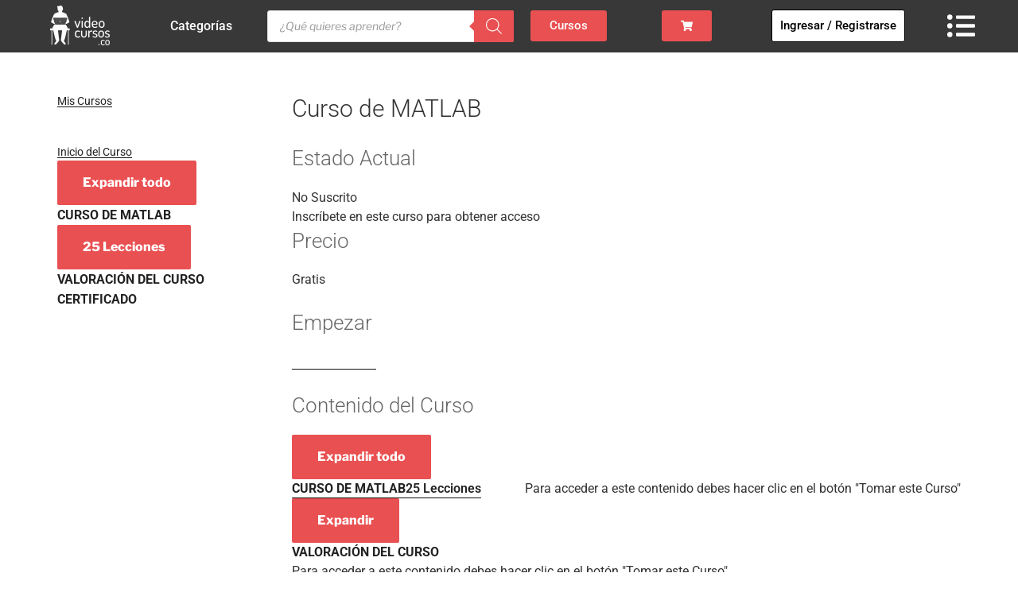

--- FILE ---
content_type: text/html; charset=UTF-8
request_url: https://videocursos.co/linea/curso-de-matlab/
body_size: 74185
content:
<!DOCTYPE html><html lang="es"><head><meta charset="UTF-8"><meta name="viewport" content="width=device-width, initial-scale=1.0, viewport-fit=cover" /><script>
(function(html){html.className = html.className.replace(/\bno-js\b/,'js')})(document.documentElement);
//# sourceURL=twentyseventeen_javascript_detection
</script><title>Curso de MATLAB | Videocursos</title><meta name="robots" content="noindex" /><meta property="og:type" content="article" /><meta property="og:locale" content="es_ES" /><meta property="og:site_name" content="Videocursos" /><meta property="og:title" content="Curso de MATLAB | Videocursos" /><meta property="og:url" content="https://videocursos.co/linea/curso-de-matlab/" /><meta property="og:image" content="https://videocursos.co/wp-content/themes/twentyseventeen/assets/images/header.jpg" /><meta property="article:published_time" content="2024-05-04T15:14:15+00:00" /><meta property="article:modified_time" content="2024-05-31T13:35:20+00:00" /><meta name="twitter:card" content="summary_large_image" /><meta name="twitter:title" content="Curso de MATLAB | Videocursos" /><meta name="twitter:image" content="https://videocursos.co/wp-content/themes/twentyseventeen/assets/images/header.jpg" /><script type="application/ld+json">{"@context":"https://schema.org","@graph":[{"@type":"WebSite","@id":"https://videocursos.co/#/schema/WebSite","url":"https://videocursos.co/","name":"Videocursos","description":"Encuentra Cursos Exclusivos y de Calidad para tu Desarrollo Profesional y Personal, ¡Inscríbete Ahora y Transforma tu Futuro y Carrera","inLanguage":"es","potentialAction":{"@type":"SearchAction","target":{"@type":"EntryPoint","urlTemplate":"https://videocursos.co/search/{search_term_string}/"},"query-input":"required name=search_term_string"},"publisher":{"@type":"Organization","@id":"https://videocursos.co/#/schema/Organization","name":"Videocursos","url":"https://videocursos.co/","logo":{"@type":"ImageObject","url":"https://videocursos.co/wp-content/uploads/2018/09/cropped-favicon-3.png","contentUrl":"https://videocursos.co/wp-content/uploads/2018/09/cropped-favicon-3.png","width":512,"height":512}}},{"@type":"WebPage","@id":"https://videocursos.co/linea/curso-de-matlab/","url":"https://videocursos.co/linea/curso-de-matlab/","name":"Curso de MATLAB | Videocursos","inLanguage":"es","isPartOf":{"@id":"https://videocursos.co/#/schema/WebSite"},"breadcrumb":{"@type":"BreadcrumbList","@id":"https://videocursos.co/#/schema/BreadcrumbList","itemListElement":[{"@type":"ListItem","position":1,"item":"https://videocursos.co/","name":"Videocursos"},{"@type":"ListItem","position":2,"item":"https://videocursos.co/linea/","name":"Archivos: Cursos"},{"@type":"ListItem","position":3,"name":"Curso de MATLAB"}]},"potentialAction":{"@type":"ReadAction","target":"https://videocursos.co/linea/curso-de-matlab/"},"datePublished":"2024-05-04T15:14:15+00:00","dateModified":"2024-05-31T13:35:20+00:00","author":{"@type":"Person","@id":"https://videocursos.co/#/schema/Person/b9c2e219ae16ec65e24446e3d36da99c","name":"N F"}}]}</script><style id='wp-img-auto-sizes-contain-inline-css'>img:is([sizes=auto i],[sizes^="auto," i]){contain-intrinsic-size:3000px 1500px}</style><link rel='stylesheet' id='wc-price-based-country-frontend-css' href='https://videocursos.co/wp-content/plugins/woocommerce-product-price-based-on-countries/assets/css/frontend.min.css?ver=4.1.1' media='all' /><link rel='stylesheet' id='learndash_quiz_front_css-css' href='//videocursos.co/wp-content/plugins/sfwd-lms/themes/legacy/templates/learndash_quiz_front.min.css?ver=4.25.7.1' media='all' /><link rel='stylesheet' id='jquery-dropdown-css-css' href='//videocursos.co/wp-content/plugins/sfwd-lms/assets/css/jquery.dropdown.min.css?ver=4.25.7.1' media='all' /><link rel='stylesheet' id='learndash_lesson_video-css' href='//videocursos.co/wp-content/plugins/sfwd-lms/themes/legacy/templates/learndash_lesson_video.min.css?ver=4.25.7.1' media='all' /><link data-minify="1" rel='stylesheet' id='learndash-course-grid-skin-grid-css' href='https://videocursos.co/wp-content/cache/min/1/wp-content/plugins/sfwd-lms/includes/course-grid/templates/skins/grid/style.css?ver=1768931073' media='all' /><link data-minify="1" rel='stylesheet' id='learndash-course-grid-pagination-css' href='https://videocursos.co/wp-content/cache/min/1/wp-content/plugins/sfwd-lms/includes/course-grid/templates/pagination/style.css?ver=1768931073' media='all' /><link data-minify="1" rel='stylesheet' id='learndash-course-grid-card-grid-1-css' href='https://videocursos.co/wp-content/cache/min/1/wp-content/plugins/sfwd-lms/includes/course-grid/templates/cards/grid-1/style.css?ver=1768931073' media='all' /><link data-minify="1" rel='stylesheet' id='ld_cvss-social-buttons-css' href='https://videocursos.co/wp-content/cache/min/1/wp-content/plugins/learndash-certificate-verify-and-share/assets/css/social-buttons.css?ver=1768931073' media='all' /><link rel='stylesheet' id='dgwt-wcas-style-css' href='https://videocursos.co/wp-content/plugins/ajax-search-for-woocommerce-premium/assets/css/style.min.css?ver=1.32.1' media='all' /><link data-minify="1" rel='stylesheet' id='parent-style-css' href='https://videocursos.co/wp-content/cache/min/1/wp-content/themes/twentyseventeen/style.css?ver=1768931074' media='all' /><link data-minify="1" rel='stylesheet' id='twentyseventeen-fonts-css' href='https://videocursos.co/wp-content/cache/min/1/wp-content/themes/twentyseventeen/assets/fonts/font-libre-franklin.css?ver=1768931074' media='all' /><link rel='stylesheet' id='twentyseventeen-style-css' href='https://videocursos.co/wp-content/themes/twentyseventeen-hijo/style.css?ver=20251202' media='all' /><link data-minify="1" rel='stylesheet' id='twentyseventeen-block-style-css' href='https://videocursos.co/wp-content/cache/min/1/wp-content/themes/twentyseventeen/assets/css/blocks.css?ver=1768931074' media='all' /><link rel='stylesheet' id='elementor-frontend-css' href='https://videocursos.co/wp-content/plugins/elementor/assets/css/frontend.min.css?ver=3.34.2' media='all' /><style id='elementor-frontend-inline-css'>.elementor-kit-29249{--e-global-color-primary:#6EC1E4;--e-global-color-secondary:#54595F;--e-global-color-text:#7A7A7A;--e-global-color-accent:#61CE70;--e-global-typography-primary-font-family:"Roboto";--e-global-typography-primary-font-weight:600;--e-global-typography-secondary-font-family:"Roboto";--e-global-typography-secondary-font-weight:400;--e-global-typography-text-font-family:"Roboto";--e-global-typography-text-font-weight:400;--e-global-typography-accent-font-family:"Roboto";--e-global-typography-accent-font-weight:500}.elementor-kit-29249 e-page-transition{background-color:#FFBC7D}.elementor-section.elementor-section-boxed > .elementor-container{max-width:1140px}.e-con{--container-max-width:1140px}.elementor-widget:not(:last-child){margin-block-end:20px}.elementor-element{--widgets-spacing:20px 20px;--widgets-spacing-row:20px;--widgets-spacing-column:20px}{}h1.entry-title{display:var(--page-title-display)}@media(max-width:1024px){.elementor-section.elementor-section-boxed > .elementor-container{max-width:1024px}.e-con{--container-max-width:1024px}}@media(max-width:767px){.elementor-section.elementor-section-boxed > .elementor-container{max-width:767px}.e-con{--container-max-width:767px}}.elementor-90 .elementor-element.elementor-element-d934b08:not(.elementor-motion-effects-element-type-background),.elementor-90 .elementor-element.elementor-element-d934b08 > .elementor-motion-effects-container > .elementor-motion-effects-layer{background-color:#383838}.elementor-90 .elementor-element.elementor-element-d934b08{transition:background 0.3s,border 0.3s,border-radius 0.3s,box-shadow 0.3s;padding:0px 20px 0px 20px}.elementor-90 .elementor-element.elementor-element-d934b08 > .elementor-background-overlay{transition:background 0.3s,border-radius 0.3s,opacity 0.3s}.elementor-bc-flex-widget .elementor-90 .elementor-element.elementor-element-6286c13.elementor-column .elementor-widget-wrap{align-items:center}.elementor-90 .elementor-element.elementor-element-6286c13.elementor-column.elementor-element[data-element_type="column"] > .elementor-widget-wrap.elementor-element-populated{align-content:center;align-items:center}.elementor-90 .elementor-element.elementor-element-6286c13 > .elementor-element-populated{padding:7px 0px 5px 0px}.elementor-widget-image .widget-image-caption{color:var(--e-global-color-text);font-family:var(--e-global-typography-text-font-family),Sans-serif;font-weight:var(--e-global-typography-text-font-weight)}.elementor-90 .elementor-element.elementor-element-dba386c > .elementor-widget-container{margin:0px 0px 4px 0px}.elementor-90 .elementor-element.elementor-element-dba386c{text-align:center}.elementor-bc-flex-widget .elementor-90 .elementor-element.elementor-element-b7130a1.elementor-column .elementor-widget-wrap{align-items:center}.elementor-90 .elementor-element.elementor-element-b7130a1.elementor-column.elementor-element[data-element_type="column"] > .elementor-widget-wrap.elementor-element-populated{align-content:center;align-items:center}.elementor-90 .elementor-element.elementor-element-b7130a1 > .elementor-element-populated{padding:0px 0px 0px 0px}.elementor-widget-nav-menu .elementor-nav-menu .elementor-item{font-family:var(--e-global-typography-primary-font-family),Sans-serif;font-weight:var(--e-global-typography-primary-font-weight)}.elementor-widget-nav-menu .elementor-nav-menu--main .elementor-item{color:var(--e-global-color-text);fill:var(--e-global-color-text)}.elementor-widget-nav-menu .elementor-nav-menu--main .elementor-item:hover,.elementor-widget-nav-menu .elementor-nav-menu--main .elementor-item.elementor-item-active,.elementor-widget-nav-menu .elementor-nav-menu--main .elementor-item.highlighted,.elementor-widget-nav-menu .elementor-nav-menu--main .elementor-item:focus{color:var(--e-global-color-accent);fill:var(--e-global-color-accent)}.elementor-widget-nav-menu .elementor-nav-menu--main:not(.e--pointer-framed) .elementor-item:before,.elementor-widget-nav-menu .elementor-nav-menu--main:not(.e--pointer-framed) .elementor-item:after{background-color:var(--e-global-color-accent)}.elementor-widget-nav-menu .e--pointer-framed .elementor-item:before,.elementor-widget-nav-menu .e--pointer-framed .elementor-item:after{border-color:var(--e-global-color-accent)}.elementor-widget-nav-menu{--e-nav-menu-divider-color:var(--e-global-color-text)}.elementor-widget-nav-menu .elementor-nav-menu--dropdown .elementor-item,.elementor-widget-nav-menu .elementor-nav-menu--dropdown .elementor-sub-item{font-family:var(--e-global-typography-accent-font-family),Sans-serif;font-weight:var(--e-global-typography-accent-font-weight)}.elementor-90 .elementor-element.elementor-element-5e6fca6 .elementor-nav-menu .elementor-item{font-family:"Roboto",Sans-serif;font-size:16px;font-weight:500}.elementor-90 .elementor-element.elementor-element-5e6fca6 .elementor-nav-menu--main .elementor-item{color:#FFFFFF;fill:#FFFFFF;padding-top:5px;padding-bottom:5px}.elementor-90 .elementor-element.elementor-element-5e6fca6 .elementor-nav-menu--main .elementor-item:hover,.elementor-90 .elementor-element.elementor-element-5e6fca6 .elementor-nav-menu--main .elementor-item.elementor-item-active,.elementor-90 .elementor-element.elementor-element-5e6fca6 .elementor-nav-menu--main .elementor-item.highlighted,.elementor-90 .elementor-element.elementor-element-5e6fca6 .elementor-nav-menu--main .elementor-item:focus{color:#FFFFFF;fill:#FFFFFF}.elementor-90 .elementor-element.elementor-element-5e6fca6 .elementor-nav-menu--dropdown .elementor-item,.elementor-90 .elementor-element.elementor-element-5e6fca6 .elementor-nav-menu--dropdown .elementor-sub-item{font-family:"Roboto",Sans-serif;font-size:15px;font-weight:400}.elementor-90 .elementor-element.elementor-element-5e6fca6 .elementor-nav-menu--dropdown{border-radius:7px 7px 7px 7px}.elementor-90 .elementor-element.elementor-element-5e6fca6 .elementor-nav-menu--dropdown li:first-child a{border-top-left-radius:7px;border-top-right-radius:7px}.elementor-90 .elementor-element.elementor-element-5e6fca6 .elementor-nav-menu--dropdown li:last-child a{border-bottom-right-radius:7px;border-bottom-left-radius:7px}.elementor-90 .elementor-element.elementor-element-5e6fca6 .elementor-nav-menu--main .elementor-nav-menu--dropdown,.elementor-90 .elementor-element.elementor-element-5e6fca6 .elementor-nav-menu__container.elementor-nav-menu--dropdown{box-shadow:0px 0px 10px 0px rgba(0,0,0,0.19)}.elementor-90 .elementor-element.elementor-element-5e6fca6 .elementor-nav-menu--dropdown a{padding-top:9px;padding-bottom:9px}.elementor-bc-flex-widget .elementor-90 .elementor-element.elementor-element-e2ae981.elementor-column .elementor-widget-wrap{align-items:center}.elementor-90 .elementor-element.elementor-element-e2ae981.elementor-column.elementor-element[data-element_type="column"] > .elementor-widget-wrap.elementor-element-populated{align-content:center;align-items:center}.elementor-90 .elementor-element.elementor-element-e2ae981 > .elementor-element-populated{padding:0px 0px 0px 0px}.elementor-bc-flex-widget .elementor-90 .elementor-element.elementor-element-5cd7b5a.elementor-column .elementor-widget-wrap{align-items:center}.elementor-90 .elementor-element.elementor-element-5cd7b5a.elementor-column.elementor-element[data-element_type="column"] > .elementor-widget-wrap.elementor-element-populated{align-content:center;align-items:center}.elementor-90 .elementor-element.elementor-element-5cd7b5a > .elementor-element-populated{padding:0px 0px 0px 0px}.elementor-widget-button .elementor-button{background-color:var(--e-global-color-accent);font-family:var(--e-global-typography-accent-font-family),Sans-serif;font-weight:var(--e-global-typography-accent-font-weight)}.elementor-90 .elementor-element.elementor-element-ee085fb .elementor-button{background-color:#e95052}.elementor-90 .elementor-element.elementor-element-ee085fb .elementor-button:hover,.elementor-90 .elementor-element.elementor-element-ee085fb .elementor-button:focus{background-color:#ad0000}.elementor-bc-flex-widget .elementor-90 .elementor-element.elementor-element-07bab36.elementor-column .elementor-widget-wrap{align-items:center}.elementor-90 .elementor-element.elementor-element-07bab36.elementor-column.elementor-element[data-element_type="column"] > .elementor-widget-wrap.elementor-element-populated{align-content:center;align-items:center}.elementor-90 .elementor-element.elementor-element-07bab36 > .elementor-element-populated{padding:0px 0px 0px 0px}.elementor-90 .elementor-element.elementor-element-d3e4f67 .elementor-button{background-color:#e95052}.elementor-90 .elementor-element.elementor-element-d3e4f67 .elementor-button:hover,.elementor-90 .elementor-element.elementor-element-d3e4f67 .elementor-button:focus{background-color:#ad0000}.elementor-bc-flex-widget .elementor-90 .elementor-element.elementor-element-a9211ef.elementor-column .elementor-widget-wrap{align-items:center}.elementor-90 .elementor-element.elementor-element-a9211ef.elementor-column.elementor-element[data-element_type="column"] > .elementor-widget-wrap.elementor-element-populated{align-content:center;align-items:center}.elementor-90 .elementor-element.elementor-element-a9211ef > .elementor-element-populated{padding:0px 0px 0px 0px}.elementor-90 .elementor-element.elementor-element-6db9982 .elementor-button{background-color:#FFFFFF;fill:#000000;color:#000000;border-style:solid;border-width:1px 1px 1px 1px;padding:12px 10px 12px 10px}.elementor-90 .elementor-element.elementor-element-6db9982 .elementor-button:hover,.elementor-90 .elementor-element.elementor-element-6db9982 .elementor-button:focus{background-color:#DEDEDE;color:#000000}.elementor-90 .elementor-element.elementor-element-6db9982 .elementor-button:hover svg,.elementor-90 .elementor-element.elementor-element-6db9982 .elementor-button:focus svg{fill:#000000}.elementor-bc-flex-widget .elementor-90 .elementor-element.elementor-element-6f1e8b5.elementor-column .elementor-widget-wrap{align-items:center}.elementor-90 .elementor-element.elementor-element-6f1e8b5.elementor-column.elementor-element[data-element_type="column"] > .elementor-widget-wrap.elementor-element-populated{align-content:center;align-items:center}.elementor-90 .elementor-element.elementor-element-6f1e8b5 > .elementor-element-populated{padding:0px 0px 0px 0px}.elementor-widget-icon.elementor-view-stacked .elementor-icon{background-color:var(--e-global-color-primary)}.elementor-widget-icon.elementor-view-framed .elementor-icon,.elementor-widget-icon.elementor-view-default .elementor-icon{color:var(--e-global-color-primary);border-color:var(--e-global-color-primary)}.elementor-widget-icon.elementor-view-framed .elementor-icon,.elementor-widget-icon.elementor-view-default .elementor-icon svg{fill:var(--e-global-color-primary)}.elementor-90 .elementor-element.elementor-element-865a2d0 > .elementor-widget-container{margin:6px 0px 0px 0px}.elementor-90 .elementor-element.elementor-element-865a2d0 .elementor-icon-wrapper{text-align:center}.elementor-90 .elementor-element.elementor-element-865a2d0.elementor-view-stacked .elementor-icon{background-color:#FFFFFF}.elementor-90 .elementor-element.elementor-element-865a2d0.elementor-view-framed .elementor-icon,.elementor-90 .elementor-element.elementor-element-865a2d0.elementor-view-default .elementor-icon{color:#FFFFFF;border-color:#FFFFFF}.elementor-90 .elementor-element.elementor-element-865a2d0.elementor-view-framed .elementor-icon,.elementor-90 .elementor-element.elementor-element-865a2d0.elementor-view-default .elementor-icon svg{fill:#FFFFFF}.elementor-90 .elementor-element.elementor-element-865a2d0 .elementor-icon{font-size:35px}.elementor-90 .elementor-element.elementor-element-865a2d0 .elementor-icon svg{height:35px}.elementor-90 .elementor-element.elementor-element-5d0b3ee:not(.elementor-motion-effects-element-type-background),.elementor-90 .elementor-element.elementor-element-5d0b3ee > .elementor-motion-effects-container > .elementor-motion-effects-layer{background-color:#545454}.elementor-90 .elementor-element.elementor-element-5d0b3ee{transition:background 0.3s,border 0.3s,border-radius 0.3s,box-shadow 0.3s;padding:0px 20px 0px 20px}.elementor-90 .elementor-element.elementor-element-5d0b3ee > .elementor-background-overlay{transition:background 0.3s,border-radius 0.3s,opacity 0.3s}.elementor-bc-flex-widget .elementor-90 .elementor-element.elementor-element-decafe2.elementor-column .elementor-widget-wrap{align-items:center}.elementor-90 .elementor-element.elementor-element-decafe2.elementor-column.elementor-element[data-element_type="column"] > .elementor-widget-wrap.elementor-element-populated{align-content:center;align-items:center}.elementor-90 .elementor-element.elementor-element-387e8b7 > .elementor-widget-container{margin:0px 0px 4px 0px}.elementor-90 .elementor-element.elementor-element-387e8b7{text-align:center}.elementor-bc-flex-widget .elementor-90 .elementor-element.elementor-element-839080c.elementor-column .elementor-widget-wrap{align-items:center}.elementor-90 .elementor-element.elementor-element-839080c.elementor-column.elementor-element[data-element_type="column"] > .elementor-widget-wrap.elementor-element-populated{align-content:center;align-items:center}.elementor-bc-flex-widget .elementor-90 .elementor-element.elementor-element-01e12a1.elementor-column .elementor-widget-wrap{align-items:center}.elementor-90 .elementor-element.elementor-element-01e12a1.elementor-column.elementor-element[data-element_type="column"] > .elementor-widget-wrap.elementor-element-populated{align-content:center;align-items:center}.elementor-90 .elementor-element.elementor-element-89434e0 > .elementor-widget-container{margin:6px 0px 0px 0px}.elementor-90 .elementor-element.elementor-element-89434e0 .elementor-icon-wrapper{text-align:center}.elementor-90 .elementor-element.elementor-element-89434e0.elementor-view-stacked .elementor-icon{background-color:#FFFFFF}.elementor-90 .elementor-element.elementor-element-89434e0.elementor-view-framed .elementor-icon,.elementor-90 .elementor-element.elementor-element-89434e0.elementor-view-default .elementor-icon{color:#FFFFFF;border-color:#FFFFFF}.elementor-90 .elementor-element.elementor-element-89434e0.elementor-view-framed .elementor-icon,.elementor-90 .elementor-element.elementor-element-89434e0.elementor-view-default .elementor-icon svg{fill:#FFFFFF}.elementor-90 .elementor-element.elementor-element-89434e0 .elementor-icon{font-size:35px}.elementor-90 .elementor-element.elementor-element-89434e0 .elementor-icon svg{height:35px}.elementor-90 .elementor-element.elementor-element-938af48:not(.elementor-motion-effects-element-type-background),.elementor-90 .elementor-element.elementor-element-938af48 > .elementor-motion-effects-container > .elementor-motion-effects-layer{background-color:#545454}.elementor-90 .elementor-element.elementor-element-938af48{transition:background 0.3s,border 0.3s,border-radius 0.3s,box-shadow 0.3s;padding:0px 0px 0px 0px}.elementor-90 .elementor-element.elementor-element-938af48 > .elementor-background-overlay{transition:background 0.3s,border-radius 0.3s,opacity 0.3s}.elementor-90 .elementor-element.elementor-element-3edddbb:not(.elementor-motion-effects-element-type-background) > .elementor-widget-wrap,.elementor-90 .elementor-element.elementor-element-3edddbb > .elementor-widget-wrap > .elementor-motion-effects-container > .elementor-motion-effects-layer{background-color:#545454}.elementor-bc-flex-widget .elementor-90 .elementor-element.elementor-element-3edddbb.elementor-column .elementor-widget-wrap{align-items:center}.elementor-90 .elementor-element.elementor-element-3edddbb.elementor-column.elementor-element[data-element_type="column"] > .elementor-widget-wrap.elementor-element-populated{align-content:center;align-items:center}.elementor-90 .elementor-element.elementor-element-3edddbb > .elementor-element-populated,.elementor-90 .elementor-element.elementor-element-3edddbb > .elementor-element-populated > .elementor-background-overlay,.elementor-90 .elementor-element.elementor-element-3edddbb > .elementor-background-slideshow{border-radius:0px 0px 10px 0px}.elementor-90 .elementor-element.elementor-element-3edddbb > .elementor-element-populated{transition:background 0.3s,border 0.3s,border-radius 0.3s,box-shadow 0.3s;padding:0px 0px 0px 0px}.elementor-90 .elementor-element.elementor-element-3edddbb > .elementor-element-populated > .elementor-background-overlay{transition:background 0.3s,border-radius 0.3s,opacity 0.3s}.elementor-90 .elementor-element.elementor-element-37e6a73 > .elementor-widget-container{padding:0px 0px 0px 0px}.elementor-90 .elementor-element.elementor-element-37e6a73 .elementor-nav-menu .elementor-item{font-family:"Roboto",Sans-serif;font-size:16px;font-weight:500}.elementor-90 .elementor-element.elementor-element-37e6a73 .elementor-nav-menu--main .elementor-item{color:#FFFFFF;fill:#FFFFFF;padding-top:5px;padding-bottom:5px}.elementor-90 .elementor-element.elementor-element-37e6a73 .elementor-nav-menu--main .elementor-item:hover,.elementor-90 .elementor-element.elementor-element-37e6a73 .elementor-nav-menu--main .elementor-item.elementor-item-active,.elementor-90 .elementor-element.elementor-element-37e6a73 .elementor-nav-menu--main .elementor-item.highlighted,.elementor-90 .elementor-element.elementor-element-37e6a73 .elementor-nav-menu--main .elementor-item:focus{color:#FFFFFF;fill:#FFFFFF}.elementor-90 .elementor-element.elementor-element-37e6a73 .elementor-nav-menu--dropdown a,.elementor-90 .elementor-element.elementor-element-37e6a73 .elementor-menu-toggle{color:#FFFFFF;fill:#FFFFFF}.elementor-90 .elementor-element.elementor-element-37e6a73 .elementor-nav-menu--dropdown{background-color:#545454;border-radius:7px 7px 7px 7px}.elementor-90 .elementor-element.elementor-element-37e6a73 .elementor-nav-menu--dropdown .elementor-item,.elementor-90 .elementor-element.elementor-element-37e6a73 .elementor-nav-menu--dropdown .elementor-sub-item{font-family:"Roboto",Sans-serif;font-size:15px;font-weight:400}.elementor-90 .elementor-element.elementor-element-37e6a73 .elementor-nav-menu--dropdown li:first-child a{border-top-left-radius:7px;border-top-right-radius:7px}.elementor-90 .elementor-element.elementor-element-37e6a73 .elementor-nav-menu--dropdown li:last-child a{border-bottom-right-radius:7px;border-bottom-left-radius:7px}.elementor-90 .elementor-element.elementor-element-37e6a73 .elementor-nav-menu--dropdown a{padding-top:9px;padding-bottom:9px}.elementor-theme-builder-content-area{height:400px}.elementor-location-header:before,.elementor-location-footer:before{content:"";display:table;clear:both}@media(max-width:1024px){.elementor-90 .elementor-element.elementor-element-387e8b7{text-align:start}.elementor-90 .elementor-element.elementor-element-89434e0 .elementor-icon-wrapper{text-align:end}}@media(max-width:767px){.elementor-90 .elementor-element.elementor-element-5d0b3ee{padding:0px 0px 0px 0px}.elementor-90 .elementor-element.elementor-element-decafe2{width:55%}.elementor-90 .elementor-element.elementor-element-839080c{width:17%}.elementor-90 .elementor-element.elementor-element-01e12a1{width:28%}.elementor-90 .elementor-element.elementor-element-938af48{margin-top:-12px;margin-bottom:0px}.elementor-90 .elementor-element.elementor-element-3edddbb{width:46%}.elementor-90 .elementor-element.elementor-element-3edddbb > .elementor-element-populated,.elementor-90 .elementor-element.elementor-element-3edddbb > .elementor-element-populated > .elementor-background-overlay,.elementor-90 .elementor-element.elementor-element-3edddbb > .elementor-background-slideshow{border-radius:0px 0px 10px 0px}.elementor-90 .elementor-element.elementor-element-37e6a73 > .elementor-widget-container{margin:-8px 0px 0px 0px}.elementor-90 .elementor-element.elementor-element-37e6a73 .elementor-nav-menu--main .elementor-item{padding-top:5px;padding-bottom:5px}.elementor-90 .elementor-element.elementor-element-37e6a73 .elementor-nav-menu--dropdown{border-radius:7px 7px 7px 7px}.elementor-90 .elementor-element.elementor-element-37e6a73 .elementor-nav-menu--dropdown li:first-child a{border-top-left-radius:7px;border-top-right-radius:7px}.elementor-90 .elementor-element.elementor-element-37e6a73 .elementor-nav-menu--dropdown li:last-child a{border-bottom-right-radius:7px;border-bottom-left-radius:7px}}@media(min-width:768px){.elementor-90 .elementor-element.elementor-element-6286c13{width:12.941%}.elementor-90 .elementor-element.elementor-element-b7130a1{width:12.577%}.elementor-90 .elementor-element.elementor-element-e2ae981{width:25%}.elementor-90 .elementor-element.elementor-element-5cd7b5a{width:11%}.elementor-90 .elementor-element.elementor-element-07bab36{width:13%}.elementor-90 .elementor-element.elementor-element-a9211ef{width:17.702%}.elementor-90 .elementor-element.elementor-element-6f1e8b5{width:7.205%}}@media(max-width:1024px) and (min-width:768px){.elementor-90 .elementor-element.elementor-element-decafe2{width:47%}.elementor-90 .elementor-element.elementor-element-839080c{width:10%}.elementor-90 .elementor-element.elementor-element-01e12a1{width:43%}.elementor-90 .elementor-element.elementor-element-3edddbb{width:21%}}.elementor-622 .elementor-element.elementor-element-47092c9:not(.elementor-motion-effects-element-type-background),.elementor-622 .elementor-element.elementor-element-47092c9 > .elementor-motion-effects-container > .elementor-motion-effects-layer{background-color:#545454}.elementor-622 .elementor-element.elementor-element-47092c9{border-style:solid;border-width:1px 0px 0px 0px;border-color:#d3d3d3;box-shadow:0px 0px 0px 0px rgba(0,0,0,0.5);transition:background 0.3s,border 0.3s,border-radius 0.3s,box-shadow 0.3s;margin-top:65px;margin-bottom:0px;padding:11px 0px 50px 0px;z-index:999}.elementor-622 .elementor-element.elementor-element-47092c9 > .elementor-background-overlay{transition:background 0.3s,border-radius 0.3s,opacity 0.3s}.elementor-widget-heading .elementor-heading-title{font-family:var(--e-global-typography-primary-font-family),Sans-serif;font-weight:var(--e-global-typography-primary-font-weight);color:var(--e-global-color-primary)}.elementor-622 .elementor-element.elementor-element-b11d145 .elementor-heading-title{font-size:18px;font-weight:400;color:#ffffff}.elementor-widget-text-editor{font-family:var(--e-global-typography-text-font-family),Sans-serif;font-weight:var(--e-global-typography-text-font-weight);color:var(--e-global-color-text)}.elementor-widget-text-editor.elementor-drop-cap-view-stacked .elementor-drop-cap{background-color:var(--e-global-color-primary)}.elementor-widget-text-editor.elementor-drop-cap-view-framed .elementor-drop-cap,.elementor-widget-text-editor.elementor-drop-cap-view-default .elementor-drop-cap{color:var(--e-global-color-primary);border-color:var(--e-global-color-primary)}.elementor-622 .elementor-element.elementor-element-accbeb1 > .elementor-widget-container{margin:-8px 0px 0px 0px}.elementor-622 .elementor-element.elementor-element-accbeb1{font-size:16px;line-height:1.5em;letter-spacing:-0.2px;color:#ffffff}.elementor-622 .elementor-element.elementor-element-eacef78{margin-top:-22px;margin-bottom:0px}.elementor-622 .elementor-element.elementor-element-8f45e7a > .elementor-element-populated{margin:0px 0px 0px -14px;--e-column-margin-right:0px;--e-column-margin-left:-14px}.elementor-widget-icon.elementor-view-stacked .elementor-icon{background-color:var(--e-global-color-primary)}.elementor-widget-icon.elementor-view-framed .elementor-icon,.elementor-widget-icon.elementor-view-default .elementor-icon{color:var(--e-global-color-primary);border-color:var(--e-global-color-primary)}.elementor-widget-icon.elementor-view-framed .elementor-icon,.elementor-widget-icon.elementor-view-default .elementor-icon svg{fill:var(--e-global-color-primary)}.elementor-622 .elementor-element.elementor-element-06f544c.elementor-view-stacked .elementor-icon{background-color:#ffffff}.elementor-622 .elementor-element.elementor-element-06f544c.elementor-view-framed .elementor-icon,.elementor-622 .elementor-element.elementor-element-06f544c.elementor-view-default .elementor-icon{color:#ffffff;border-color:#ffffff}.elementor-622 .elementor-element.elementor-element-06f544c.elementor-view-framed .elementor-icon,.elementor-622 .elementor-element.elementor-element-06f544c.elementor-view-default .elementor-icon svg{fill:#ffffff}.elementor-622 .elementor-element.elementor-element-06f544c .elementor-icon{font-size:24px}.elementor-622 .elementor-element.elementor-element-06f544c .elementor-icon svg{height:24px}.elementor-622 .elementor-element.elementor-element-b6bb8a7 > .elementor-element-populated{margin:0px 0px 0px -14px;--e-column-margin-right:0px;--e-column-margin-left:-14px}.elementor-622 .elementor-element.elementor-element-efea00b.elementor-view-stacked .elementor-icon{background-color:#ffffff}.elementor-622 .elementor-element.elementor-element-efea00b.elementor-view-framed .elementor-icon,.elementor-622 .elementor-element.elementor-element-efea00b.elementor-view-default .elementor-icon{color:#ffffff;border-color:#ffffff}.elementor-622 .elementor-element.elementor-element-efea00b.elementor-view-framed .elementor-icon,.elementor-622 .elementor-element.elementor-element-efea00b.elementor-view-default .elementor-icon svg{fill:#ffffff}.elementor-622 .elementor-element.elementor-element-efea00b .elementor-icon{font-size:24px}.elementor-622 .elementor-element.elementor-element-efea00b .elementor-icon svg{height:24px}.elementor-622 .elementor-element.elementor-element-d77dc91 > .elementor-element-populated{margin:0px 0px 0px -14px;--e-column-margin-right:0px;--e-column-margin-left:-14px}.elementor-622 .elementor-element.elementor-element-42f9a2f.elementor-view-stacked .elementor-icon{background-color:#ffffff}.elementor-622 .elementor-element.elementor-element-42f9a2f.elementor-view-framed .elementor-icon,.elementor-622 .elementor-element.elementor-element-42f9a2f.elementor-view-default .elementor-icon{color:#ffffff;border-color:#ffffff}.elementor-622 .elementor-element.elementor-element-42f9a2f.elementor-view-framed .elementor-icon,.elementor-622 .elementor-element.elementor-element-42f9a2f.elementor-view-default .elementor-icon svg{fill:#ffffff}.elementor-622 .elementor-element.elementor-element-42f9a2f .elementor-icon{font-size:24px}.elementor-622 .elementor-element.elementor-element-42f9a2f .elementor-icon svg{height:24px}.elementor-622 .elementor-element.elementor-element-25d89a3 > .elementor-element-populated{margin:0px 0px 0px -14px;--e-column-margin-right:0px;--e-column-margin-left:-14px}.elementor-622 .elementor-element.elementor-element-fe84bd8.elementor-view-stacked .elementor-icon{background-color:#ffffff}.elementor-622 .elementor-element.elementor-element-fe84bd8.elementor-view-framed .elementor-icon,.elementor-622 .elementor-element.elementor-element-fe84bd8.elementor-view-default .elementor-icon{color:#ffffff;border-color:#ffffff}.elementor-622 .elementor-element.elementor-element-fe84bd8.elementor-view-framed .elementor-icon,.elementor-622 .elementor-element.elementor-element-fe84bd8.elementor-view-default .elementor-icon svg{fill:#ffffff}.elementor-622 .elementor-element.elementor-element-fe84bd8 .elementor-icon{font-size:24px}.elementor-622 .elementor-element.elementor-element-fe84bd8 .elementor-icon svg{height:24px}.elementor-622 .elementor-element.elementor-element-65d1d5b{border-style:solid;border-width:1px 0px 0px 0px;border-color:#FFFFFF;margin-top:-6px;margin-bottom:0px}.elementor-bc-flex-widget .elementor-622 .elementor-element.elementor-element-2091e6e.elementor-column .elementor-widget-wrap{align-items:center}.elementor-622 .elementor-element.elementor-element-2091e6e.elementor-column.elementor-element[data-element_type="column"] > .elementor-widget-wrap.elementor-element-populated{align-content:center;align-items:center}.elementor-622 .elementor-element.elementor-element-2091e6e > .elementor-element-populated{margin:3px 0px 0px 0px;--e-column-margin-right:0px;--e-column-margin-left:0px;padding:0px 0px 0px 0px}.elementor-622 .elementor-element.elementor-element-3546caf.elementor-element{--flex-grow:0;--flex-shrink:0}.elementor-622 .elementor-element.elementor-element-3546caf{font-size:16px;font-weight:600;line-height:1.5em;letter-spacing:-0.2px;color:#ffffff}.elementor-622 .elementor-element.elementor-element-d5e0330 > .elementor-widget-container{margin:-20px 0px 0px 0px}.elementor-622 .elementor-element.elementor-element-d5e0330 .elementor-heading-title{font-family:"Roboto",Sans-serif;font-size:13px;font-weight:400;line-height:1.3em;color:#FFFFFF}.elementor-bc-flex-widget .elementor-622 .elementor-element.elementor-element-a1fb9ad.elementor-column .elementor-widget-wrap{align-items:center}.elementor-622 .elementor-element.elementor-element-a1fb9ad.elementor-column.elementor-element[data-element_type="column"] > .elementor-widget-wrap.elementor-element-populated{align-content:center;align-items:center}.elementor-622 .elementor-element.elementor-element-a1fb9ad > .elementor-element-populated{margin:0px 0px 0px 0px;--e-column-margin-right:0px;--e-column-margin-left:0px}.elementor-widget-image .widget-image-caption{color:var(--e-global-color-text);font-family:var(--e-global-typography-text-font-family),Sans-serif;font-weight:var(--e-global-typography-text-font-weight)}.elementor-622 .elementor-element.elementor-element-510afbe > .elementor-widget-container{margin:0px 0px 0px -10px;padding:0px 0px 0px 0px}.elementor-622 .elementor-element.elementor-element-510afbe.elementor-element{--flex-grow:0;--flex-shrink:0}.elementor-622 .elementor-element.elementor-element-510afbe{text-align:start}.elementor-622 .elementor-element.elementor-element-2baea82 .elementor-heading-title{font-size:18px;font-weight:400;color:#ffffff}.elementor-widget-icon-list .elementor-icon-list-item:not(:last-child):after{border-color:var(--e-global-color-text)}.elementor-widget-icon-list .elementor-icon-list-icon i{color:var(--e-global-color-primary)}.elementor-widget-icon-list .elementor-icon-list-icon svg{fill:var(--e-global-color-primary)}.elementor-widget-icon-list .elementor-icon-list-item > .elementor-icon-list-text,.elementor-widget-icon-list .elementor-icon-list-item > a{font-family:var(--e-global-typography-text-font-family),Sans-serif;font-weight:var(--e-global-typography-text-font-weight)}.elementor-widget-icon-list .elementor-icon-list-text{color:var(--e-global-color-secondary)}.elementor-622 .elementor-element.elementor-element-3d00694 .elementor-icon-list-items:not(.elementor-inline-items) .elementor-icon-list-item:not(:last-child){padding-block-end:calc(7px/2)}.elementor-622 .elementor-element.elementor-element-3d00694 .elementor-icon-list-items:not(.elementor-inline-items) .elementor-icon-list-item:not(:first-child){margin-block-start:calc(7px/2)}.elementor-622 .elementor-element.elementor-element-3d00694 .elementor-icon-list-items.elementor-inline-items .elementor-icon-list-item{margin-inline:calc(7px/2)}.elementor-622 .elementor-element.elementor-element-3d00694 .elementor-icon-list-items.elementor-inline-items{margin-inline:calc(-7px/2)}.elementor-622 .elementor-element.elementor-element-3d00694 .elementor-icon-list-items.elementor-inline-items .elementor-icon-list-item:after{inset-inline-end:calc(-7px/2)}.elementor-622 .elementor-element.elementor-element-3d00694 .elementor-icon-list-icon i{color:#ffffff;transition:color 0.3s}.elementor-622 .elementor-element.elementor-element-3d00694 .elementor-icon-list-icon svg{fill:#ffffff;transition:fill 0.3s}.elementor-622 .elementor-element.elementor-element-3d00694{--e-icon-list-icon-size:15px;--icon-vertical-offset:0px}.elementor-622 .elementor-element.elementor-element-3d00694 .elementor-icon-list-icon{padding-inline-end:9px}.elementor-622 .elementor-element.elementor-element-3d00694 .elementor-icon-list-item > .elementor-icon-list-text,.elementor-622 .elementor-element.elementor-element-3d00694 .elementor-icon-list-item > a{font-size:15px;letter-spacing:-0.3px}.elementor-622 .elementor-element.elementor-element-3d00694 .elementor-icon-list-text{color:#ffffff;transition:color 0.3s}.elementor-622 .elementor-element.elementor-element-90740e8 .elementor-heading-title{font-size:18px;font-weight:400;color:#ffffff}.elementor-622 .elementor-element.elementor-element-bb1e0f1 .elementor-icon-list-items:not(.elementor-inline-items) .elementor-icon-list-item:not(:last-child){padding-block-end:calc(7px/2)}.elementor-622 .elementor-element.elementor-element-bb1e0f1 .elementor-icon-list-items:not(.elementor-inline-items) .elementor-icon-list-item:not(:first-child){margin-block-start:calc(7px/2)}.elementor-622 .elementor-element.elementor-element-bb1e0f1 .elementor-icon-list-items.elementor-inline-items .elementor-icon-list-item{margin-inline:calc(7px/2)}.elementor-622 .elementor-element.elementor-element-bb1e0f1 .elementor-icon-list-items.elementor-inline-items{margin-inline:calc(-7px/2)}.elementor-622 .elementor-element.elementor-element-bb1e0f1 .elementor-icon-list-items.elementor-inline-items .elementor-icon-list-item:after{inset-inline-end:calc(-7px/2)}.elementor-622 .elementor-element.elementor-element-bb1e0f1 .elementor-icon-list-icon i{color:#ffffff;transition:color 0.3s}.elementor-622 .elementor-element.elementor-element-bb1e0f1 .elementor-icon-list-icon svg{fill:#ffffff;transition:fill 0.3s}.elementor-622 .elementor-element.elementor-element-bb1e0f1{--e-icon-list-icon-size:15px;--icon-vertical-offset:0px}.elementor-622 .elementor-element.elementor-element-bb1e0f1 .elementor-icon-list-icon{padding-inline-end:9px}.elementor-622 .elementor-element.elementor-element-bb1e0f1 .elementor-icon-list-item > .elementor-icon-list-text,.elementor-622 .elementor-element.elementor-element-bb1e0f1 .elementor-icon-list-item > a{font-size:15px;letter-spacing:-0.3px}.elementor-622 .elementor-element.elementor-element-bb1e0f1 .elementor-icon-list-text{color:#ffffff;transition:color 0.3s}.elementor-622 .elementor-element.elementor-element-25a6830 .elementor-heading-title{font-size:18px;font-weight:400;color:#ffffff}.elementor-622 .elementor-element.elementor-element-fe5f144 .elementor-icon-list-items:not(.elementor-inline-items) .elementor-icon-list-item:not(:last-child){padding-block-end:calc(7px/2)}.elementor-622 .elementor-element.elementor-element-fe5f144 .elementor-icon-list-items:not(.elementor-inline-items) .elementor-icon-list-item:not(:first-child){margin-block-start:calc(7px/2)}.elementor-622 .elementor-element.elementor-element-fe5f144 .elementor-icon-list-items.elementor-inline-items .elementor-icon-list-item{margin-inline:calc(7px/2)}.elementor-622 .elementor-element.elementor-element-fe5f144 .elementor-icon-list-items.elementor-inline-items{margin-inline:calc(-7px/2)}.elementor-622 .elementor-element.elementor-element-fe5f144 .elementor-icon-list-items.elementor-inline-items .elementor-icon-list-item:after{inset-inline-end:calc(-7px/2)}.elementor-622 .elementor-element.elementor-element-fe5f144 .elementor-icon-list-icon i{color:#ffffff;transition:color 0.3s}.elementor-622 .elementor-element.elementor-element-fe5f144 .elementor-icon-list-icon svg{fill:#ffffff;transition:fill 0.3s}.elementor-622 .elementor-element.elementor-element-fe5f144{--e-icon-list-icon-size:15px;--icon-vertical-offset:0px}.elementor-622 .elementor-element.elementor-element-fe5f144 .elementor-icon-list-icon{padding-inline-end:9px}.elementor-622 .elementor-element.elementor-element-fe5f144 .elementor-icon-list-item > .elementor-icon-list-text,.elementor-622 .elementor-element.elementor-element-fe5f144 .elementor-icon-list-item > a{font-size:15px;letter-spacing:-0.3px}.elementor-622 .elementor-element.elementor-element-fe5f144 .elementor-icon-list-text{color:#ffffff;transition:color 0.3s}.elementor-theme-builder-content-area{height:400px}.elementor-location-header:before,.elementor-location-footer:before{content:"";display:table;clear:both}@media(max-width:767px){.elementor-622 .elementor-element.elementor-element-8f45e7a{width:25%}.elementor-622 .elementor-element.elementor-element-b6bb8a7{width:25%}.elementor-622 .elementor-element.elementor-element-d77dc91{width:25%}.elementor-622 .elementor-element.elementor-element-25d89a3{width:25%}.elementor-622 .elementor-element.elementor-element-2091e6e{width:50%}.elementor-622 .elementor-element.elementor-element-a1fb9ad{width:47%}.elementor-622 .elementor-element.elementor-element-510afbe{width:var(--container-widget-width,64.25px);max-width:64.25px;--container-widget-width:64.25px;--container-widget-flex-grow:0}.elementor-622 .elementor-element.elementor-element-0a98660 > .elementor-element-populated{margin:0px 0px 30px 0px;--e-column-margin-right:0px;--e-column-margin-left:0px}}@media(min-width:768px){.elementor-622 .elementor-element.elementor-element-4540d74{width:33.157%}.elementor-622 .elementor-element.elementor-element-2091e6e{width:46.087%}.elementor-622 .elementor-element.elementor-element-a1fb9ad{width:53.913%}.elementor-622 .elementor-element.elementor-element-8181a67{width:27.441%}.elementor-622 .elementor-element.elementor-element-959d9b5{width:23.571%}.elementor-622 .elementor-element.elementor-element-0a98660{width:15.831%}}@media(max-width:1024px) and (min-width:768px){.elementor-622 .elementor-element.elementor-element-8f45e7a{width:30%}.elementor-622 .elementor-element.elementor-element-b6bb8a7{width:30%}.elementor-622 .elementor-element.elementor-element-d77dc91{width:30%}.elementor-622 .elementor-element.elementor-element-25d89a3{width:30%}.elementor-622 .elementor-element.elementor-element-2091e6e{width:70%}.elementor-622 .elementor-element.elementor-element-a1fb9ad{width:30%}}</style><link rel='stylesheet' id='widget-image-css' href='https://videocursos.co/wp-content/plugins/elementor/assets/css/widget-image.min.css?ver=3.34.2' media='all' /><link rel='stylesheet' id='widget-nav-menu-css' href='https://videocursos.co/wp-content/plugins/elementor-pro/assets/css/widget-nav-menu.min.css?ver=3.34.2' media='all' /><link rel='stylesheet' id='widget-heading-css' href='https://videocursos.co/wp-content/plugins/elementor/assets/css/widget-heading.min.css?ver=3.34.2' media='all' /><link rel='stylesheet' id='widget-icon-list-css' href='https://videocursos.co/wp-content/plugins/elementor/assets/css/widget-icon-list.min.css?ver=3.34.2' media='all' /><link data-minify="1" rel='stylesheet' id='font-awesome-5-all-css' href='https://videocursos.co/wp-content/cache/min/1/wp-content/plugins/elementor/assets/lib/font-awesome/css/all.min.css?ver=1768931074' media='all' /><link rel='stylesheet' id='font-awesome-4-shim-css' href='https://videocursos.co/wp-content/plugins/elementor/assets/lib/font-awesome/css/v4-shims.min.css?ver=3.34.2' media='all' /><link data-minify="1" rel='stylesheet' id='learndash-course-reviews-css' href='https://videocursos.co/wp-content/cache/min/1/wp-content/plugins/sfwd-lms/includes/course-reviews/dist/styles.css?ver=1768931074' media='all' /><link data-minify="1" rel='stylesheet' id='site-reviews-css' href='https://videocursos.co/wp-content/cache/min/1/wp-content/plugins/site-reviews/assets/styles/default.css?ver=1768931074' media='all' /><style id='site-reviews-inline-css'>:root{--glsr-star-empty:url(https://videocursos.co/wp-content/plugins/site-reviews/assets/images/stars/default/star-empty.svg);--glsr-star-error:url(https://videocursos.co/wp-content/plugins/site-reviews/assets/images/stars/default/star-error.svg);--glsr-star-full:url(https://videocursos.co/wp-content/plugins/site-reviews/assets/images/stars/default/star-full.svg);--glsr-star-half:url(https://videocursos.co/wp-content/plugins/site-reviews/assets/images/stars/default/star-half.svg)}</style><link data-minify="1" rel='stylesheet' id='elementor-gf-local-roboto-css' href='https://videocursos.co/wp-content/cache/min/1/wp-content/uploads/elementor/google-fonts/css/roboto.css?ver=1768931074' media='all' /><script src="https://videocursos.co/wp-includes/js/jquery/jquery.min.js?ver=3.7.1" id="jquery-core-js"></script><script id="twentyseventeen-global-js-extra">
var twentyseventeenScreenReaderText = {"quote":"\u003Csvg class=\"icon icon-quote-right\" aria-hidden=\"true\" role=\"img\"\u003E \u003Cuse href=\"#icon-quote-right\" xlink:href=\"#icon-quote-right\"\u003E\u003C/use\u003E \u003C/svg\u003E"};
//# sourceURL=twentyseventeen-global-js-extra
</script><script data-minify="1" src="https://videocursos.co/wp-content/cache/min/1/wp-content/themes/twentyseventeen/assets/js/global.js?ver=1768931074" id="twentyseventeen-global-js" defer data-wp-strategy="defer"></script><script src="https://videocursos.co/wp-content/plugins/elementor/assets/lib/font-awesome/js/v4-shims.min.js?ver=3.34.2" id="font-awesome-4-shim-js"></script><style>.dgwt-wcas-ico-magnifier,.dgwt-wcas-ico-magnifier-handler{max-width:20px}.dgwt-wcas-search-wrapp{max-width:600px}.dgwt-wcas-search-wrapp .dgwt-wcas-sf-wrapp input[type=search].dgwt-wcas-search-input,.dgwt-wcas-search-wrapp .dgwt-wcas-sf-wrapp input[type=search].dgwt-wcas-search-input:hover,.dgwt-wcas-search-wrapp .dgwt-wcas-sf-wrapp input[type=search].dgwt-wcas-search-input:focus{background-color:#fff}.dgwt-wcas-search-wrapp .dgwt-wcas-sf-wrapp .dgwt-wcas-search-submit::before{border-color:transparent #e95052}.dgwt-wcas-search-wrapp .dgwt-wcas-sf-wrapp .dgwt-wcas-search-submit:hover::before,.dgwt-wcas-search-wrapp .dgwt-wcas-sf-wrapp .dgwt-wcas-search-submit:focus::before{border-right-color:#e95052}.dgwt-wcas-search-wrapp .dgwt-wcas-sf-wrapp .dgwt-wcas-search-submit,.dgwt-wcas-om-bar .dgwt-wcas-om-return{background-color:#e95052}.dgwt-wcas-search-wrapp .dgwt-wcas-ico-magnifier,.dgwt-wcas-search-wrapp .dgwt-wcas-sf-wrapp .dgwt-wcas-search-submit svg path,.dgwt-wcas-om-bar .dgwt-wcas-om-return svg path{}.dgwt-wcas-search-icon{color:#fff}.dgwt-wcas-search-icon path{fill:#fff}</style><noscript><style>.woocommerce-product-gallery{opacity:1 !important}</style></noscript><meta name="generator" content="Elementor 3.34.2; features: e_font_icon_svg; settings: css_print_method-internal, google_font-enabled, font_display-swap"><script>function perfmatters_check_cart_fragments(){if(null!==document.getElementById("perfmatters-cart-fragments"))return!1;if(document.cookie.match("(^|;) ?woocommerce_cart_hash=([^;]*)(;|$)")){var e=document.createElement("script");e.id="perfmatters-cart-fragments",e.src="https://videocursos.co/wp-content/plugins/woocommerce/assets/js/frontend/cart-fragments.min.js",e.async=!0,document.head.appendChild(e)}}perfmatters_check_cart_fragments(),document.addEventListener("click",function(){setTimeout(perfmatters_check_cart_fragments,1e3)});</script><link rel="icon" href="https://videocursos.co/wp-content/uploads/2018/09/cropped-favicon-3-32x32.png" sizes="32x32" /><link rel="icon" href="https://videocursos.co/wp-content/uploads/2018/09/cropped-favicon-3-192x192.png" sizes="192x192" /><link rel="apple-touch-icon" href="https://videocursos.co/wp-content/uploads/2018/09/cropped-favicon-3-180x180.png" /><meta name="msapplication-TileImage" content="https://videocursos.co/wp-content/uploads/2018/09/cropped-favicon-3-270x270.png" /><style id="wp-custom-css">.wrap{max-width:1200px;padding-left:2em;padding-right:2em;margin-top:50px}@media screen and (min-width:48em){.has-sidebar #secondary{float:left}.has-sidebar #primary{float:right}.has-sidebar:not(.error404) #primary{float:right}}@media screen and (min-width:768px){.has-sidebar #secondary{width:23%}.has-sidebar:not(.error404) #primary{width:74%}}button,input[type="button"],input[type="submit"]{background-color:#e95052}button[name="update_cart"]{display:none !important}a.button.alt,button.button.alt,input.button.alt,#respond input#submit.alt{background:#e95052 !important}.btn-checkout,.checkout-button{color:white !important}#billing_country_field{display:none}#learndash_profile .profile_avatar{display:none}p:last-child{margin-bottom:0}mark,ins{background:transparent;text-decoration:none}.learndash-wrapper .ld-profile-summary .ld-profile-stats .ld-profile-stat:last-child{display:none}.learndash-wrapper .ld-profile-summary .ld-profile-stats .ld-profile-stat:nth-child(3){border-right:none}.glsr-default .glsr-button{background-color:#A015F6;padding:4px 12px}.mirating .glsr-summary-stars .glsr-star{background-size:0.9rem !important;height:0.9rem !important;width:0.9rem !important}.mirating .glsr-summary-rating{font-size:0.9rem !important;font-family:roboto !important;color:white !important;font-weight:400 !important}body .gform_wrapper .gsection .gsection_title{font-family:'Roboto',sans-serif; font-size:23px; font-weight:600; color:#333}body .gform_wrapper .gform_body .gfield_label{font-family:'Roboto',sans-serif}.gform_wrapper input[type="text"],.gform_wrapper input[type="email"],.gform_wrapper input[type="tel"],.gform_wrapper textarea{font-size:18px !important;font-family:'roboto',sans-serif}.learndash-wrapper input[type="submit"],.learndash-wrapper input[type="button"],.learndash-wrapper button,.learndash-wrapper .ld-button{color:#ffffff !important}.gform_wrapper .gform_title{font-family:'Roboto',sans-serif; font-size:24px; font-weight:600; color:black}body .gform_wrapper .gsection_description{font-family:'Roboto',sans-serif; font-size:14px; color:#333333; font-style:italic; margin-bottom:15px}body .gform_wrapper{font-family:'Roboto',sans-serif !important}body,.learndash-wrapper,.ld-course-content,.ld-module-title,.ld-lesson-title,.ld-topic-title,.ld-course-header,.ld-course-description{font-family:'Roboto',sans-serif !important}.learndash-wrapper .ld-btn,.learndash-wrapper .ld-course-title{font-family:'Roboto',sans-serif !important}body .ld-lesson-item{font-size:17px !important;font-weight:400 !important}body .ld-lesson-title{font-size:16px !important;font-weight:600 !important}body .ld-item-title{font-size:16px !important;font-weight:600 !important}.btn-join{font-size:17px !important}body .gform_wrapper .gfield_description{font-size:16px}body .gform_wrapper .gfield_label{font-size:16px}body .gform-theme--framework .field_sublabel_below .gform-field-label--type-sub{font-size:15px}</style><meta name="generator" content="WP Rocket 3.20.2" data-wpr-features="wpr_minify_js wpr_image_dimensions wpr_minify_css wpr_preload_links wpr_host_fonts_locally wpr_desktop" /></head><body class="wp-singular sfwd-courses-template-default single single-sfwd-courses postid-126536 wp-embed-responsive wp-theme-twentyseventeen wp-child-theme-twentyseventeen-hijo theme-twentyseventeen has-sidebar colors-light elementor-default elementor-kit-29249 learndash-cpt learndash-cpt-sfwd-courses learndash-template-ld30 learndash-embed-responsive"><header data-rocket-location-hash="2b77c5f0bd964bf78751a06156b49dd1" data-elementor-type="header" data-elementor-id="90" class="elementor elementor-90 elementor-location-header" data-elementor-post-type="elementor_library"><section class="elementor-section elementor-top-section elementor-element elementor-element-d934b08 elementor-section-full_width elementor-hidden-tablet elementor-hidden-mobile elementor-section-height-default elementor-section-height-default" data-id="d934b08" data-element_type="section" data-settings="{&quot;background_background&quot;:&quot;classic&quot;}"><div data-rocket-location-hash="82f6c6a00e9a86a2eaa3cc6e8d136714" class="elementor-container elementor-column-gap-default"><div class="elementor-column elementor-col-14 elementor-top-column elementor-element elementor-element-6286c13" data-id="6286c13" data-element_type="column"><div class="elementor-widget-wrap elementor-element-populated"><div class="elementor-element elementor-element-dba386c elementor-widget elementor-widget-image" data-id="dba386c" data-element_type="widget" data-widget_type="image.default"><div class="elementor-widget-container"><a href="https://videocursos.co"><img width="75" height="50" src="https://videocursos.co/wp-content/uploads/2020/02/vclogo.webp" class="attachment-full size-full wp-image-87734" alt="vclogo" srcset="https://videocursos.co/wp-content/uploads/2020/02/vclogo.webp 75w, https://videocursos.co/wp-content/uploads/2020/02/vclogo-64x43.webp 64w" sizes="100vw" /></a></div></div></div></div><div class="elementor-column elementor-col-14 elementor-top-column elementor-element elementor-element-b7130a1" data-id="b7130a1" data-element_type="column"><div class="elementor-widget-wrap elementor-element-populated"><div class="elementor-element elementor-element-5e6fca6 elementor-nav-menu--dropdown-mobile elementor-nav-menu__align-center elementor-nav-menu__text-align-aside elementor-widget elementor-widget-nav-menu" data-id="5e6fca6" data-element_type="widget" data-settings="{&quot;submenu_icon&quot;:{&quot;value&quot;:&quot;&lt;i aria-hidden=\&quot;true\&quot; class=\&quot;\&quot;&gt;&lt;\/i&gt;&quot;,&quot;library&quot;:&quot;&quot;},&quot;layout&quot;:&quot;horizontal&quot;}" data-widget_type="nav-menu.default"><div class="elementor-widget-container"><nav aria-label="Menú" class="elementor-nav-menu--main elementor-nav-menu__container elementor-nav-menu--layout-horizontal e--pointer-none"><ul id="menu-1-5e6fca6" class="elementor-nav-menu"><li class="menu-item menu-item-type-custom menu-item-object-custom menu-item-has-children menu-item-49010"><a href="#" class="elementor-item elementor-item-anchor"><span class="dashicons dashicons-screenoptions"></span> Categorías</a><ul class="sub-menu elementor-nav-menu--dropdown"><li class="menu-item menu-item-type-custom menu-item-object-custom menu-item-68098"><a href="/todos-los-cursos/" class="elementor-sub-item"><strong><br>Todas las categorías</strong></a></li><li class="menu-item menu-item-type-post_type menu-item-object-page menu-item-48997"><a href="https://videocursos.co/cursos-de-arquitectura/" class="elementor-sub-item">Arquitectura</a></li><li class="menu-item menu-item-type-post_type menu-item-object-page menu-item-49004"><a href="https://videocursos.co/cursos-de-ingenieria-civil/" class="elementor-sub-item">Ingeniería Civil</a></li><li class="menu-item menu-item-type-post_type menu-item-object-page menu-item-49008"><a href="https://videocursos.co/cursos-de-topografia/" class="elementor-sub-item">Topografía</a></li><li class="menu-item menu-item-type-post_type menu-item-object-page menu-item-49006"><a href="https://videocursos.co/cursos-de-ofimatica/" class="elementor-sub-item">Ofimática</a></li><li class="menu-item menu-item-type-post_type menu-item-object-page menu-item-49001"><a href="https://videocursos.co/cursos-de-diseno-grafico-y-fotografia/" class="elementor-sub-item">Diseño Gráfico y Fotografía</a></li><li class="menu-item menu-item-type-post_type menu-item-object-page menu-item-49000"><a href="https://videocursos.co/diseno-3d-y-animacion-3d/" class="elementor-sub-item">Diseño 3D y Animación 3D</a></li><li class="menu-item menu-item-type-post_type menu-item-object-page menu-item-49002"><a href="https://videocursos.co/cursos-de-edicion-de-video/" class="elementor-sub-item">Edición de Video</a></li><li class="menu-item menu-item-type-post_type menu-item-object-page menu-item-49005"><a href="https://videocursos.co/cursos-de-marketing/" class="elementor-sub-item">Marketing</a></li><li class="menu-item menu-item-type-post_type menu-item-object-page menu-item-49007"><a href="https://videocursos.co/cursos-de-programacion/" class="elementor-sub-item">Programación</a></li><li class="menu-item menu-item-type-post_type menu-item-object-page menu-item-48998"><a href="https://videocursos.co/cursos-de-ciencia-de-datos/" class="elementor-sub-item">Ciencia de Datos</a></li><li class="menu-item menu-item-type-post_type menu-item-object-page menu-item-48999"><a href="https://videocursos.co/cursos-de-desarrollo-web/" class="elementor-sub-item">Desarrollo Web</a></li><li class="menu-item menu-item-type-post_type menu-item-object-page menu-item-49003"><a href="https://videocursos.co/cursos-de-idiomas/" class="elementor-sub-item">Idiomas</a></li><li class="menu-item menu-item-type-post_type menu-item-object-page menu-item-89122"><a href="https://videocursos.co/cursos-de-electricidad-y-electronica/" class="elementor-sub-item">Electricidad y Electrónica</a></li><li class="menu-item menu-item-type-post_type menu-item-object-page menu-item-91883"><a href="https://videocursos.co/cursos-de-finanzas/" class="elementor-sub-item">Negocios y Finanzas</a></li></ul></li></ul></nav><nav class="elementor-nav-menu--dropdown elementor-nav-menu__container" aria-hidden="true"><ul id="menu-2-5e6fca6" class="elementor-nav-menu"><li class="menu-item menu-item-type-custom menu-item-object-custom menu-item-has-children menu-item-49010"><a href="#" class="elementor-item elementor-item-anchor" tabindex="-1"><span class="dashicons dashicons-screenoptions"></span> Categorías</a><ul class="sub-menu elementor-nav-menu--dropdown"><li class="menu-item menu-item-type-custom menu-item-object-custom menu-item-68098"><a href="/todos-los-cursos/" class="elementor-sub-item" tabindex="-1"><strong><br>Todas las categorías</strong></a></li><li class="menu-item menu-item-type-post_type menu-item-object-page menu-item-48997"><a href="https://videocursos.co/cursos-de-arquitectura/" class="elementor-sub-item" tabindex="-1">Arquitectura</a></li><li class="menu-item menu-item-type-post_type menu-item-object-page menu-item-49004"><a href="https://videocursos.co/cursos-de-ingenieria-civil/" class="elementor-sub-item" tabindex="-1">Ingeniería Civil</a></li><li class="menu-item menu-item-type-post_type menu-item-object-page menu-item-49008"><a href="https://videocursos.co/cursos-de-topografia/" class="elementor-sub-item" tabindex="-1">Topografía</a></li><li class="menu-item menu-item-type-post_type menu-item-object-page menu-item-49006"><a href="https://videocursos.co/cursos-de-ofimatica/" class="elementor-sub-item" tabindex="-1">Ofimática</a></li><li class="menu-item menu-item-type-post_type menu-item-object-page menu-item-49001"><a href="https://videocursos.co/cursos-de-diseno-grafico-y-fotografia/" class="elementor-sub-item" tabindex="-1">Diseño Gráfico y Fotografía</a></li><li class="menu-item menu-item-type-post_type menu-item-object-page menu-item-49000"><a href="https://videocursos.co/diseno-3d-y-animacion-3d/" class="elementor-sub-item" tabindex="-1">Diseño 3D y Animación 3D</a></li><li class="menu-item menu-item-type-post_type menu-item-object-page menu-item-49002"><a href="https://videocursos.co/cursos-de-edicion-de-video/" class="elementor-sub-item" tabindex="-1">Edición de Video</a></li><li class="menu-item menu-item-type-post_type menu-item-object-page menu-item-49005"><a href="https://videocursos.co/cursos-de-marketing/" class="elementor-sub-item" tabindex="-1">Marketing</a></li><li class="menu-item menu-item-type-post_type menu-item-object-page menu-item-49007"><a href="https://videocursos.co/cursos-de-programacion/" class="elementor-sub-item" tabindex="-1">Programación</a></li><li class="menu-item menu-item-type-post_type menu-item-object-page menu-item-48998"><a href="https://videocursos.co/cursos-de-ciencia-de-datos/" class="elementor-sub-item" tabindex="-1">Ciencia de Datos</a></li><li class="menu-item menu-item-type-post_type menu-item-object-page menu-item-48999"><a href="https://videocursos.co/cursos-de-desarrollo-web/" class="elementor-sub-item" tabindex="-1">Desarrollo Web</a></li><li class="menu-item menu-item-type-post_type menu-item-object-page menu-item-49003"><a href="https://videocursos.co/cursos-de-idiomas/" class="elementor-sub-item" tabindex="-1">Idiomas</a></li><li class="menu-item menu-item-type-post_type menu-item-object-page menu-item-89122"><a href="https://videocursos.co/cursos-de-electricidad-y-electronica/" class="elementor-sub-item" tabindex="-1">Electricidad y Electrónica</a></li><li class="menu-item menu-item-type-post_type menu-item-object-page menu-item-91883"><a href="https://videocursos.co/cursos-de-finanzas/" class="elementor-sub-item" tabindex="-1">Negocios y Finanzas</a></li></ul></li></ul></nav></div></div></div></div><div class="elementor-column elementor-col-14 elementor-top-column elementor-element elementor-element-e2ae981" data-id="e2ae981" data-element_type="column"><div class="elementor-widget-wrap elementor-element-populated"><div class="elementor-element elementor-element-6bae09a elementor-widget elementor-widget-shortcode" data-id="6bae09a" data-element_type="widget" data-widget_type="shortcode.default"><div class="elementor-widget-container"><div class="elementor-shortcode"><div class="dgwt-wcas-search-wrapp dgwt-wcas-has-submit woocommerce dgwt-wcas-style-solaris js-dgwt-wcas-layout-icon-flexible dgwt-wcas-layout-icon-flexible js-dgwt-wcas-mobile-overlay-enabled dgwt-wcas-search-darkoverl-mounted js-dgwt-wcas-search-darkoverl-mounted"><svg class="dgwt-wcas-loader-circular dgwt-wcas-icon-preloader" viewBox="25 25 50 50"><circle class="dgwt-wcas-loader-circular-path" cx="50" cy="50" r="20" fill="none" stroke-miterlimit="10"/></svg><a href="#" class="dgwt-wcas-search-icon js-dgwt-wcas-search-icon-handler" aria-label="Open search bar"><svg
class="dgwt-wcas-ico-magnifier-handler" xmlns="http://www.w3.org/2000/svg" xmlns:xlink="http://www.w3.org/1999/xlink" x="0px" y="0px" viewBox="0 0 51.539 51.361" xml:space="preserve"><path d="M51.539,49.356L37.247,35.065c3.273-3.74,5.272-8.623,5.272-13.983c0-11.742-9.518-21.26-21.26-21.26 S0,9.339,0,21.082s9.518,21.26,21.26,21.26c5.361,0,10.244-1.999,13.983-5.272l14.292,14.292L51.539,49.356z M2.835,21.082 c0-10.176,8.249-18.425,18.425-18.425s18.425,8.249,18.425,18.425S31.436,39.507,21.26,39.507S2.835,31.258,2.835,21.082z"/></svg></a><div class="dgwt-wcas-search-icon-arrow"></div><form class="dgwt-wcas-search-form" role="search" action="https://videocursos.co/" method="get"><div class="dgwt-wcas-sf-wrapp"><label class="screen-reader-text" for="dgwt-wcas-search-input-1">Búsqueda de productos</label><input
id="dgwt-wcas-search-input-1" type="search" class="dgwt-wcas-search-input" name="s" value="" placeholder="¿Qué quieres aprender?" autocomplete="off" /><div class="dgwt-wcas-preloader"></div><div class="dgwt-wcas-voice-search"></div><button type="submit" aria-label="Buscar" class="dgwt-wcas-search-submit"><svg
class="dgwt-wcas-ico-magnifier" xmlns="http://www.w3.org/2000/svg" xmlns:xlink="http://www.w3.org/1999/xlink" x="0px" y="0px" viewBox="0 0 51.539 51.361" xml:space="preserve"><path d="M51.539,49.356L37.247,35.065c3.273-3.74,5.272-8.623,5.272-13.983c0-11.742-9.518-21.26-21.26-21.26 S0,9.339,0,21.082s9.518,21.26,21.26,21.26c5.361,0,10.244-1.999,13.983-5.272l14.292,14.292L51.539,49.356z M2.835,21.082 c0-10.176,8.249-18.425,18.425-18.425s18.425,8.249,18.425,18.425S31.436,39.507,21.26,39.507S2.835,31.258,2.835,21.082z"/></svg></button><input type="hidden" name="post_type" value="product"/><input type="hidden" name="dgwt_wcas" value="1"/></div></form></div></div></div></div></div></div><div class="elementor-column elementor-col-14 elementor-top-column elementor-element elementor-element-5cd7b5a" data-id="5cd7b5a" data-element_type="column"><div class="elementor-widget-wrap elementor-element-populated"><div class="elementor-element elementor-element-ee085fb elementor-align-center elementor-widget elementor-widget-button" data-id="ee085fb" data-element_type="widget" data-widget_type="button.default"><div class="elementor-widget-container"><div class="elementor-button-wrapper"><a class="elementor-button elementor-button-link elementor-size-sm" href="/todos-los-cursos/"><span class="elementor-button-content-wrapper"><span class="elementor-button-text">Cursos</span></span></a></div></div></div></div></div><div class="elementor-column elementor-col-14 elementor-top-column elementor-element elementor-element-07bab36" data-id="07bab36" data-element_type="column"><div class="elementor-widget-wrap elementor-element-populated"><div class="elementor-element elementor-element-d3e4f67 elementor-align-center elementor-mobile-align-left elementor-widget elementor-widget-button" data-id="d3e4f67" data-element_type="widget" data-widget_type="button.default"><div class="elementor-widget-container"><div class="elementor-button-wrapper"><a class="elementor-button elementor-button-link elementor-size-sm" href="/carrito/"><span class="elementor-button-content-wrapper"><span class="elementor-button-icon"><svg aria-hidden="true" class="e-font-icon-svg e-fas-shopping-cart" viewBox="0 0 576 512" xmlns="http://www.w3.org/2000/svg"><path d="M528.12 301.319l47.273-208C578.806 78.301 567.391 64 551.99 64H159.208l-9.166-44.81C147.758 8.021 137.93 0 126.529 0H24C10.745 0 0 10.745 0 24v16c0 13.255 10.745 24 24 24h69.883l70.248 343.435C147.325 417.1 136 435.222 136 456c0 30.928 25.072 56 56 56s56-25.072 56-56c0-15.674-6.447-29.835-16.824-40h209.647C430.447 426.165 424 440.326 424 456c0 30.928 25.072 56 56 56s56-25.072 56-56c0-22.172-12.888-41.332-31.579-50.405l5.517-24.276c3.413-15.018-8.002-29.319-23.403-29.319H218.117l-6.545-32h293.145c11.206 0 20.92-7.754 23.403-18.681z"></path></svg></span></span></a></div></div></div></div></div><div class="elementor-column elementor-col-14 elementor-top-column elementor-element elementor-element-a9211ef" data-id="a9211ef" data-element_type="column"><div class="elementor-widget-wrap elementor-element-populated"><div class="elementor-element elementor-element-6db9982 elementor-align-center elementor-mobile-align-right elementor-widget elementor-widget-button" data-id="6db9982" data-element_type="widget" data-widget_type="button.default"><div class="elementor-widget-container"><div class="elementor-button-wrapper"><a class="elementor-button elementor-button-link elementor-size-sm" href="/mi-cuenta/"><span class="elementor-button-content-wrapper"><span class="elementor-button-text">Ingresar / Registrarse</span></span></a></div></div></div></div></div><div class="elementor-column elementor-col-14 elementor-top-column elementor-element elementor-element-6f1e8b5" data-id="6f1e8b5" data-element_type="column"><div class="elementor-widget-wrap elementor-element-populated"><div class="elementor-element elementor-element-865a2d0 elementor-view-default elementor-widget elementor-widget-icon" data-id="865a2d0" data-element_type="widget" data-widget_type="icon.default"><div class="elementor-widget-container"><div class="elementor-icon-wrapper"><a class="elementor-icon" href="#elementor-action%3Aaction%3Dpopup%3Aopen%26settings%3DeyJpZCI6IjI2Mjc2IiwidG9nZ2xlIjpmYWxzZX0%3D"><svg aria-hidden="true" class="e-font-icon-svg e-fas-list-ul" viewBox="0 0 512 512" xmlns="http://www.w3.org/2000/svg"><path d="M48 48a48 48 0 1 0 48 48 48 48 0 0 0-48-48zm0 160a48 48 0 1 0 48 48 48 48 0 0 0-48-48zm0 160a48 48 0 1 0 48 48 48 48 0 0 0-48-48zm448 16H176a16 16 0 0 0-16 16v32a16 16 0 0 0 16 16h320a16 16 0 0 0 16-16v-32a16 16 0 0 0-16-16zm0-320H176a16 16 0 0 0-16 16v32a16 16 0 0 0 16 16h320a16 16 0 0 0 16-16V80a16 16 0 0 0-16-16zm0 160H176a16 16 0 0 0-16 16v32a16 16 0 0 0 16 16h320a16 16 0 0 0 16-16v-32a16 16 0 0 0-16-16z"></path></svg></a></div></div></div></div></div></div></section><section class="elementor-section elementor-top-section elementor-element elementor-element-5d0b3ee elementor-section-full_width elementor-hidden-desktop elementor-section-height-default elementor-section-height-default" data-id="5d0b3ee" data-element_type="section" data-settings="{&quot;background_background&quot;:&quot;classic&quot;}"><div data-rocket-location-hash="b3be091174dcd2d7573499587c59c9d9" class="elementor-container elementor-column-gap-default"><div class="elementor-column elementor-col-33 elementor-top-column elementor-element elementor-element-decafe2" data-id="decafe2" data-element_type="column"><div class="elementor-widget-wrap elementor-element-populated"><div class="elementor-element elementor-element-387e8b7 elementor-widget elementor-widget-image" data-id="387e8b7" data-element_type="widget" data-widget_type="image.default"><div class="elementor-widget-container"><a href="https://videocursos.co"><img width="75" height="50" src="https://videocursos.co/wp-content/uploads/2020/02/vclogo.webp" class="attachment-full size-full wp-image-87734" alt="vclogo" srcset="https://videocursos.co/wp-content/uploads/2020/02/vclogo.webp 75w, https://videocursos.co/wp-content/uploads/2020/02/vclogo-64x43.webp 64w" sizes="100vw" /></a></div></div></div></div><div class="elementor-column elementor-col-33 elementor-top-column elementor-element elementor-element-839080c" data-id="839080c" data-element_type="column"><div class="elementor-widget-wrap elementor-element-populated"><div class="elementor-element elementor-element-8863106 elementor-widget elementor-widget-shortcode" data-id="8863106" data-element_type="widget" data-widget_type="shortcode.default"><div class="elementor-widget-container"><div class="elementor-shortcode"><div class="dgwt-wcas-search-wrapp dgwt-wcas-has-submit woocommerce dgwt-wcas-style-solaris js-dgwt-wcas-layout-icon-flexible dgwt-wcas-layout-icon-flexible js-dgwt-wcas-mobile-overlay-enabled dgwt-wcas-search-darkoverl-mounted js-dgwt-wcas-search-darkoverl-mounted"><svg class="dgwt-wcas-loader-circular dgwt-wcas-icon-preloader" viewBox="25 25 50 50"><circle class="dgwt-wcas-loader-circular-path" cx="50" cy="50" r="20" fill="none" stroke-miterlimit="10"/></svg><a href="#" class="dgwt-wcas-search-icon js-dgwt-wcas-search-icon-handler" aria-label="Open search bar"><svg
class="dgwt-wcas-ico-magnifier-handler" xmlns="http://www.w3.org/2000/svg" xmlns:xlink="http://www.w3.org/1999/xlink" x="0px" y="0px" viewBox="0 0 51.539 51.361" xml:space="preserve"><path d="M51.539,49.356L37.247,35.065c3.273-3.74,5.272-8.623,5.272-13.983c0-11.742-9.518-21.26-21.26-21.26 S0,9.339,0,21.082s9.518,21.26,21.26,21.26c5.361,0,10.244-1.999,13.983-5.272l14.292,14.292L51.539,49.356z M2.835,21.082 c0-10.176,8.249-18.425,18.425-18.425s18.425,8.249,18.425,18.425S31.436,39.507,21.26,39.507S2.835,31.258,2.835,21.082z"/></svg></a><div class="dgwt-wcas-search-icon-arrow"></div><form class="dgwt-wcas-search-form" role="search" action="https://videocursos.co/" method="get"><div class="dgwt-wcas-sf-wrapp"><label class="screen-reader-text" for="dgwt-wcas-search-input-2">Búsqueda de productos</label><input
id="dgwt-wcas-search-input-2" type="search" class="dgwt-wcas-search-input" name="s" value="" placeholder="¿Qué quieres aprender?" autocomplete="off" /><div class="dgwt-wcas-preloader"></div><div class="dgwt-wcas-voice-search"></div><button type="submit" aria-label="Buscar" class="dgwt-wcas-search-submit"><svg
class="dgwt-wcas-ico-magnifier" xmlns="http://www.w3.org/2000/svg" xmlns:xlink="http://www.w3.org/1999/xlink" x="0px" y="0px" viewBox="0 0 51.539 51.361" xml:space="preserve"><path d="M51.539,49.356L37.247,35.065c3.273-3.74,5.272-8.623,5.272-13.983c0-11.742-9.518-21.26-21.26-21.26 S0,9.339,0,21.082s9.518,21.26,21.26,21.26c5.361,0,10.244-1.999,13.983-5.272l14.292,14.292L51.539,49.356z M2.835,21.082 c0-10.176,8.249-18.425,18.425-18.425s18.425,8.249,18.425,18.425S31.436,39.507,21.26,39.507S2.835,31.258,2.835,21.082z"/></svg></button><input type="hidden" name="post_type" value="product"/><input type="hidden" name="dgwt_wcas" value="1"/></div></form></div></div></div></div></div></div><div class="elementor-column elementor-col-33 elementor-top-column elementor-element elementor-element-01e12a1" data-id="01e12a1" data-element_type="column"><div class="elementor-widget-wrap elementor-element-populated"><div class="elementor-element elementor-element-89434e0 elementor-view-default elementor-widget elementor-widget-icon" data-id="89434e0" data-element_type="widget" data-widget_type="icon.default"><div class="elementor-widget-container"><div class="elementor-icon-wrapper"><a class="elementor-icon" href="#elementor-action%3Aaction%3Dpopup%3Aopen%26settings%3DeyJpZCI6IjI2Mjc2IiwidG9nZ2xlIjpmYWxzZX0%3D"><svg aria-hidden="true" class="e-font-icon-svg e-fas-list-ul" viewBox="0 0 512 512" xmlns="http://www.w3.org/2000/svg"><path d="M48 48a48 48 0 1 0 48 48 48 48 0 0 0-48-48zm0 160a48 48 0 1 0 48 48 48 48 0 0 0-48-48zm0 160a48 48 0 1 0 48 48 48 48 0 0 0-48-48zm448 16H176a16 16 0 0 0-16 16v32a16 16 0 0 0 16 16h320a16 16 0 0 0 16-16v-32a16 16 0 0 0-16-16zm0-320H176a16 16 0 0 0-16 16v32a16 16 0 0 0 16 16h320a16 16 0 0 0 16-16V80a16 16 0 0 0-16-16zm0 160H176a16 16 0 0 0-16 16v32a16 16 0 0 0 16 16h320a16 16 0 0 0 16-16v-32a16 16 0 0 0-16-16z"></path></svg></a></div></div></div></div></div></div></section><section class="elementor-section elementor-top-section elementor-element elementor-element-938af48 elementor-section-full_width elementor-hidden-desktop elementor-section-height-default elementor-section-height-default" data-id="938af48" data-element_type="section" data-settings="{&quot;background_background&quot;:&quot;classic&quot;}"><div data-rocket-location-hash="d980f33cebda42b9db2d1a70c42a55aa" class="elementor-container elementor-column-gap-default"><div class="elementor-column elementor-col-100 elementor-top-column elementor-element elementor-element-3edddbb" data-id="3edddbb" data-element_type="column" data-settings="{&quot;background_background&quot;:&quot;classic&quot;}"><div class="elementor-widget-wrap elementor-element-populated"><div class="elementor-element elementor-element-37e6a73 elementor-nav-menu--dropdown-mobile elementor-nav-menu__align-start elementor-nav-menu__text-align-aside elementor-widget elementor-widget-nav-menu" data-id="37e6a73" data-element_type="widget" data-settings="{&quot;layout&quot;:&quot;horizontal&quot;,&quot;submenu_icon&quot;:{&quot;value&quot;:&quot;&lt;svg aria-hidden=\&quot;true\&quot; class=\&quot;e-font-icon-svg e-fas-caret-down\&quot; viewBox=\&quot;0 0 320 512\&quot; xmlns=\&quot;http:\/\/www.w3.org\/2000\/svg\&quot;&gt;&lt;path d=\&quot;M31.3 192h257.3c17.8 0 26.7 21.5 14.1 34.1L174.1 354.8c-7.8 7.8-20.5 7.8-28.3 0L17.2 226.1C4.6 213.5 13.5 192 31.3 192z\&quot;&gt;&lt;\/path&gt;&lt;\/svg&gt;&quot;,&quot;library&quot;:&quot;fa-solid&quot;}}" data-widget_type="nav-menu.default"><div class="elementor-widget-container"><nav aria-label="Menú" class="elementor-nav-menu--main elementor-nav-menu__container elementor-nav-menu--layout-horizontal e--pointer-none"><ul id="menu-1-37e6a73" class="elementor-nav-menu"><li class="menu-item menu-item-type-custom menu-item-object-custom menu-item-has-children menu-item-49010"><a href="#" class="elementor-item elementor-item-anchor"><span class="dashicons dashicons-screenoptions"></span> Categorías</a><ul class="sub-menu elementor-nav-menu--dropdown"><li class="menu-item menu-item-type-custom menu-item-object-custom menu-item-68098"><a href="/todos-los-cursos/" class="elementor-sub-item"><strong><br>Todas las categorías</strong></a></li><li class="menu-item menu-item-type-post_type menu-item-object-page menu-item-48997"><a href="https://videocursos.co/cursos-de-arquitectura/" class="elementor-sub-item">Arquitectura</a></li><li class="menu-item menu-item-type-post_type menu-item-object-page menu-item-49004"><a href="https://videocursos.co/cursos-de-ingenieria-civil/" class="elementor-sub-item">Ingeniería Civil</a></li><li class="menu-item menu-item-type-post_type menu-item-object-page menu-item-49008"><a href="https://videocursos.co/cursos-de-topografia/" class="elementor-sub-item">Topografía</a></li><li class="menu-item menu-item-type-post_type menu-item-object-page menu-item-49006"><a href="https://videocursos.co/cursos-de-ofimatica/" class="elementor-sub-item">Ofimática</a></li><li class="menu-item menu-item-type-post_type menu-item-object-page menu-item-49001"><a href="https://videocursos.co/cursos-de-diseno-grafico-y-fotografia/" class="elementor-sub-item">Diseño Gráfico y Fotografía</a></li><li class="menu-item menu-item-type-post_type menu-item-object-page menu-item-49000"><a href="https://videocursos.co/diseno-3d-y-animacion-3d/" class="elementor-sub-item">Diseño 3D y Animación 3D</a></li><li class="menu-item menu-item-type-post_type menu-item-object-page menu-item-49002"><a href="https://videocursos.co/cursos-de-edicion-de-video/" class="elementor-sub-item">Edición de Video</a></li><li class="menu-item menu-item-type-post_type menu-item-object-page menu-item-49005"><a href="https://videocursos.co/cursos-de-marketing/" class="elementor-sub-item">Marketing</a></li><li class="menu-item menu-item-type-post_type menu-item-object-page menu-item-49007"><a href="https://videocursos.co/cursos-de-programacion/" class="elementor-sub-item">Programación</a></li><li class="menu-item menu-item-type-post_type menu-item-object-page menu-item-48998"><a href="https://videocursos.co/cursos-de-ciencia-de-datos/" class="elementor-sub-item">Ciencia de Datos</a></li><li class="menu-item menu-item-type-post_type menu-item-object-page menu-item-48999"><a href="https://videocursos.co/cursos-de-desarrollo-web/" class="elementor-sub-item">Desarrollo Web</a></li><li class="menu-item menu-item-type-post_type menu-item-object-page menu-item-49003"><a href="https://videocursos.co/cursos-de-idiomas/" class="elementor-sub-item">Idiomas</a></li><li class="menu-item menu-item-type-post_type menu-item-object-page menu-item-89122"><a href="https://videocursos.co/cursos-de-electricidad-y-electronica/" class="elementor-sub-item">Electricidad y Electrónica</a></li><li class="menu-item menu-item-type-post_type menu-item-object-page menu-item-91883"><a href="https://videocursos.co/cursos-de-finanzas/" class="elementor-sub-item">Negocios y Finanzas</a></li></ul></li></ul></nav><nav class="elementor-nav-menu--dropdown elementor-nav-menu__container" aria-hidden="true"><ul id="menu-2-37e6a73" class="elementor-nav-menu"><li class="menu-item menu-item-type-custom menu-item-object-custom menu-item-has-children menu-item-49010"><a href="#" class="elementor-item elementor-item-anchor" tabindex="-1"><span class="dashicons dashicons-screenoptions"></span> Categorías</a><ul class="sub-menu elementor-nav-menu--dropdown"><li class="menu-item menu-item-type-custom menu-item-object-custom menu-item-68098"><a href="/todos-los-cursos/" class="elementor-sub-item" tabindex="-1"><strong><br>Todas las categorías</strong></a></li><li class="menu-item menu-item-type-post_type menu-item-object-page menu-item-48997"><a href="https://videocursos.co/cursos-de-arquitectura/" class="elementor-sub-item" tabindex="-1">Arquitectura</a></li><li class="menu-item menu-item-type-post_type menu-item-object-page menu-item-49004"><a href="https://videocursos.co/cursos-de-ingenieria-civil/" class="elementor-sub-item" tabindex="-1">Ingeniería Civil</a></li><li class="menu-item menu-item-type-post_type menu-item-object-page menu-item-49008"><a href="https://videocursos.co/cursos-de-topografia/" class="elementor-sub-item" tabindex="-1">Topografía</a></li><li class="menu-item menu-item-type-post_type menu-item-object-page menu-item-49006"><a href="https://videocursos.co/cursos-de-ofimatica/" class="elementor-sub-item" tabindex="-1">Ofimática</a></li><li class="menu-item menu-item-type-post_type menu-item-object-page menu-item-49001"><a href="https://videocursos.co/cursos-de-diseno-grafico-y-fotografia/" class="elementor-sub-item" tabindex="-1">Diseño Gráfico y Fotografía</a></li><li class="menu-item menu-item-type-post_type menu-item-object-page menu-item-49000"><a href="https://videocursos.co/diseno-3d-y-animacion-3d/" class="elementor-sub-item" tabindex="-1">Diseño 3D y Animación 3D</a></li><li class="menu-item menu-item-type-post_type menu-item-object-page menu-item-49002"><a href="https://videocursos.co/cursos-de-edicion-de-video/" class="elementor-sub-item" tabindex="-1">Edición de Video</a></li><li class="menu-item menu-item-type-post_type menu-item-object-page menu-item-49005"><a href="https://videocursos.co/cursos-de-marketing/" class="elementor-sub-item" tabindex="-1">Marketing</a></li><li class="menu-item menu-item-type-post_type menu-item-object-page menu-item-49007"><a href="https://videocursos.co/cursos-de-programacion/" class="elementor-sub-item" tabindex="-1">Programación</a></li><li class="menu-item menu-item-type-post_type menu-item-object-page menu-item-48998"><a href="https://videocursos.co/cursos-de-ciencia-de-datos/" class="elementor-sub-item" tabindex="-1">Ciencia de Datos</a></li><li class="menu-item menu-item-type-post_type menu-item-object-page menu-item-48999"><a href="https://videocursos.co/cursos-de-desarrollo-web/" class="elementor-sub-item" tabindex="-1">Desarrollo Web</a></li><li class="menu-item menu-item-type-post_type menu-item-object-page menu-item-49003"><a href="https://videocursos.co/cursos-de-idiomas/" class="elementor-sub-item" tabindex="-1">Idiomas</a></li><li class="menu-item menu-item-type-post_type menu-item-object-page menu-item-89122"><a href="https://videocursos.co/cursos-de-electricidad-y-electronica/" class="elementor-sub-item" tabindex="-1">Electricidad y Electrónica</a></li><li class="menu-item menu-item-type-post_type menu-item-object-page menu-item-91883"><a href="https://videocursos.co/cursos-de-finanzas/" class="elementor-sub-item" tabindex="-1">Negocios y Finanzas</a></li></ul></li></ul></nav></div></div></div></div></div></section></header><div data-rocket-location-hash="9906ee3e6eb4537057a09115f0cb4331" class="wrap"><div data-rocket-location-hash="fea4e3ffd6c142a29c762298c30d4d73" id="primary" class="content-area"><main data-rocket-location-hash="f4c6aa85f8acd139643b7708f8d4b154" id="main" class="site-main"><article id="post-126536" class="post-126536 sfwd-courses type-sfwd-courses status-publish hentry"><header class="entry-header"><h1 class="entry-title">Curso de MATLAB</h1></header><div class="entry-content"><div class="learndash learndash_post_sfwd-courses user_has_no_access" id="learndash_post_126536"><div class="learndash-wrapper learndash-wrapper--course"><div class="learndash-wrapper learndash-wrap learndash-shortcode-wrap learndash-shortcode-wrap-ld_infobar-126536_126536_0"><div class="ld-course-status ld-course-status-not-enrolled"><section class="ld-course-status-segment ld-course-status-seg-status"><h2 class="ld-course-status-label" id="ld-course-enrolled-status-label">Estado Actual</h2><div class="ld-course-status-content"><div class="ld-status ld-status-waiting ld-tertiary-background ld-tooltip"><span
aria-describedby="ld-infobar__course-status-tooltip--not-enrolled" tabindex="0">No Suscrito</span><div
class="ld-tooltip__text" id="ld-infobar__course-status-tooltip--not-enrolled" role="tooltip">Inscríbete en este curso para obtener acceso</div></div></div></section> <section class="ld-course-status-segment ld-course-status-seg-price ld-course-status-mode-free"><h2 class="ld-course-status-label" id="ld-course-status-price-label">Precio</h2><div class="ld-course-status-content"><span class="ld-course-status-price">Gratis</span></div></section> <section class="ld-course-status-segment ld-course-status-seg-action status-free"><h2 class="ld-course-status-label" id="ld-course-status-action-label">Empezar</h2><div class="ld-course-status-content"><div class="ld-course-status-action"><a class="ld-button" href="https://videocursos.co/wp-login.php?redirect_to=https%3A%2F%2Fvideocursos.co%2Flinea%2Fcurso-de-matlab%2F">Log In to Enroll</a></span></div></div></section> </div> </div><div class="ld-tabs ld-tab-count-1"><div class="ld-tabs-content"><div
class="ld-tab-content ld-visible" id="ld-tab-content-126536"></div></div> </div> <div class="learndash-wrapper learndash-wrap learndash-shortcode-wrap learndash-shortcode-wrap-course_content-126536_126536_0"><div class="learndash user_has_no_access" id="learndash_post_126536"><div class="learndash-wrapper"><div class="ld-item-list ld-lesson-list ld-course-content-126536" data-shortcode_instance="{&quot;course_id&quot;:126536,&quot;post_id&quot;:126536,&quot;group_id&quot;:0,&quot;paged&quot;:1,&quot;num&quot;:100,&quot;wrapper&quot;:true,&quot;user_id&quot;:0}"><div class="ld-section-heading"><h2>Contenido del Curso</h2><div class="ld-item-list-actions" data-ld-expand-list="true"><button
aria-controls="ld-expand-126538-container" aria-expanded="false" class="ld-expand-button ld-primary-background" id="ld-expand-button-126536" data-ld-expands="ld-expand-126538-container" data-ld-expand-text="Expandir todo" data-ld-collapse-text="Contraer todo"><span class="ld-icon-arrow-down ld-icon"></span><span class="ld-text">Expandir todo</span><span class="screen-reader-text">Módulos</span></button> </div> </div> <div class="ld-item-list-items ld-item-list-126536" id="ld-item-list-126536" data-ld-expand-id="ld-item-list-126536" data-ld-expand-list="true"><div
class="ld-item-list-item ld-item-lesson-item ld-lesson-item-126538 is_not_sample learndash-not-available learndash-incomplete ld-expandable" id="ld-expand-126538" data-ld-expand-id="ld-expand-126538"><div class="ld-item-list-item-preview"><div class="ld-tooltip"><a
aria-describedby="ld-lesson__row-tooltip--126538" class="ld-item-name ld-primary-color-hover" href="https://videocursos.co/linea/curso-de-matlab/modulos/curso-de-matlab/"><div class="ld-status-icon ld-status-incomplete" role="img" aria-label="Not started"></div><div class="ld-item-title"><b>CURSO DE MATLAB</b><span class="ld-item-components"><span class="ld-item-component">25 Lecciones</span></span> </div> </a><div
class="ld-tooltip__text" id="ld-lesson__row-tooltip--126538" role="tooltip">Para acceder a este contenido debes hacer clic en el botón &quot;Tomar este Curso&quot;</div></div><div class="ld-item-details"><button
aria-controls="ld-expand-126538-container" aria-expanded="false" class="ld-expand-button ld-button-alternate" data-ld-collapse-text="Contraer" data-ld-expand-text="Expandir" data-ld-expands="ld-expand-126538-container"><span class="ld-icon-arrow-down ld-icon ld-primary-background"></span><span class="ld-text ld-primary-color">Expandir</span><span class="screen-reader-text">&lt;b&gt;CURSO DE MATLAB&lt;/b&gt;</span></button> </div> </div> <div
class="ld-item-list-item-expanded" id="ld-expand-126538-container"><div class=" ld-table-list ld-topic-list ld-no-pagination ld-expand-126538" id="ld-expand-126538"><div class="ld-table-list-header ld-primary-background"><div class="ld-table-list-title"><span class="ld-item-icon"><span class="ld-icon ld-icon-content"></span></span><span class="ld-text">Contenido del Módulo</span></div> <div class="ld-table-list-lesson-details"><span class="ld-lesson-list-progress">0% Completado</span><span class="ld-lesson-list-steps">0/25 Pasos</span></div> </div> <div class="ld-table-list-items ld-topic-list-126538" id="ld-topic-list-126538" data-ld-expand-list><div class="ld-table-list-item ld-table-list-item-126540 " id="ld-table-list-item-126540"><a class="ld-table-list-item-preview ld-primary-color-hover ld-topic-row learndash-incomplete " href="https://videocursos.co/linea/curso-de-matlab/modulos/curso-de-matlab/leccion/1-introduccion-19/"><div class="ld-status-icon ld-status-incomplete" role="img" aria-label="Not completed"></div><span class="ld-topic-title">1. Introducción</span> </a></div> <div class="ld-table-list-item ld-table-list-item-126543 " id="ld-table-list-item-126543"><a class="ld-table-list-item-preview ld-primary-color-hover ld-topic-row learndash-incomplete " href="https://videocursos.co/linea/curso-de-matlab/modulos/curso-de-matlab/leccion/2-aspectos-basicos-de-matlab/"><div class="ld-status-icon ld-status-incomplete" role="img" aria-label="Not completed"></div><span class="ld-topic-title">2. Aspectos básicos de MATLAB</span> </a></div> <div class="ld-table-list-item ld-table-list-item-126545 " id="ld-table-list-item-126545"><a class="ld-table-list-item-preview ld-primary-color-hover ld-topic-row learndash-incomplete " href="https://videocursos.co/linea/curso-de-matlab/modulos/curso-de-matlab/leccion/3-funciones-basicas/"><div class="ld-status-icon ld-status-incomplete" role="img" aria-label="Not completed"></div><span class="ld-topic-title">3. Funciones básicas</span> </a></div> <div class="ld-table-list-item ld-table-list-item-126547 " id="ld-table-list-item-126547"><a class="ld-table-list-item-preview ld-primary-color-hover ld-topic-row learndash-incomplete " href="https://videocursos.co/linea/curso-de-matlab/modulos/curso-de-matlab/leccion/4-complementos/"><div class="ld-status-icon ld-status-incomplete" role="img" aria-label="Not completed"></div><span class="ld-topic-title">4. Complementos</span> </a></div> <div class="ld-table-list-item ld-table-list-item-126549 " id="ld-table-list-item-126549"><a class="ld-table-list-item-preview ld-primary-color-hover ld-topic-row learndash-incomplete " href="https://videocursos.co/linea/curso-de-matlab/modulos/curso-de-matlab/leccion/5-condicionales/"><div class="ld-status-icon ld-status-incomplete" role="img" aria-label="Not completed"></div><span class="ld-topic-title">5. Condicionales</span> </a></div> <div class="ld-table-list-item ld-table-list-item-126553 " id="ld-table-list-item-126553"><a class="ld-table-list-item-preview ld-primary-color-hover ld-topic-row learndash-incomplete " href="https://videocursos.co/linea/curso-de-matlab/modulos/curso-de-matlab/leccion/6-ciclos-en-matlab/"><div class="ld-status-icon ld-status-incomplete" role="img" aria-label="Not completed"></div><span class="ld-topic-title">6. Ciclos en MATLAB</span> </a></div> <div class="ld-table-list-item ld-table-list-item-126556 " id="ld-table-list-item-126556"><a class="ld-table-list-item-preview ld-primary-color-hover ld-topic-row learndash-incomplete " href="https://videocursos.co/linea/curso-de-matlab/modulos/curso-de-matlab/leccion/vectores/"><div class="ld-status-icon ld-status-incomplete" role="img" aria-label="Not completed"></div><span class="ld-topic-title">7. Vectores</span> </a></div> <div class="ld-table-list-item ld-table-list-item-126559 " id="ld-table-list-item-126559"><a class="ld-table-list-item-preview ld-primary-color-hover ld-topic-row learndash-incomplete " href="https://videocursos.co/linea/curso-de-matlab/modulos/curso-de-matlab/leccion/8-limites-por-factorizacion/"><div class="ld-status-icon ld-status-incomplete" role="img" aria-label="Not completed"></div><span class="ld-topic-title">8. Límites por factorización</span> </a></div> <div class="ld-table-list-item ld-table-list-item-126561 " id="ld-table-list-item-126561"><a class="ld-table-list-item-preview ld-primary-color-hover ld-topic-row learndash-incomplete " href="https://videocursos.co/linea/curso-de-matlab/modulos/curso-de-matlab/leccion/9-limites-por-factorizacion-2/"><div class="ld-status-icon ld-status-incomplete" role="img" aria-label="Not completed"></div><span class="ld-topic-title">9. Límites por factorización (2)</span> </a></div> <div class="ld-table-list-item ld-table-list-item-126563 " id="ld-table-list-item-126563"><a class="ld-table-list-item-preview ld-primary-color-hover ld-topic-row learndash-incomplete " href="https://videocursos.co/linea/curso-de-matlab/modulos/curso-de-matlab/leccion/10-limites-por-factorizacion-3/"><div class="ld-status-icon ld-status-incomplete" role="img" aria-label="Not completed"></div><span class="ld-topic-title">10. Límites por factorización (3)</span> </a></div> <div class="ld-table-list-item ld-table-list-item-126565 " id="ld-table-list-item-126565"><a class="ld-table-list-item-preview ld-primary-color-hover ld-topic-row learndash-incomplete " href="https://videocursos.co/linea/curso-de-matlab/modulos/curso-de-matlab/leccion/11-limites-por-sustitucion-directa/"><div class="ld-status-icon ld-status-incomplete" role="img" aria-label="Not completed"></div><span class="ld-topic-title">11. Límites por sustitución directa</span> </a></div> <div class="ld-table-list-item ld-table-list-item-126567 " id="ld-table-list-item-126567"><a class="ld-table-list-item-preview ld-primary-color-hover ld-topic-row learndash-incomplete " href="https://videocursos.co/linea/curso-de-matlab/modulos/curso-de-matlab/leccion/12-limites-por-sustitucion-directa-2/"><div class="ld-status-icon ld-status-incomplete" role="img" aria-label="Not completed"></div><span class="ld-topic-title">12. Límites por sustitución directa (2)</span> </a></div> <div class="ld-table-list-item ld-table-list-item-126569 " id="ld-table-list-item-126569"><a class="ld-table-list-item-preview ld-primary-color-hover ld-topic-row learndash-incomplete " href="https://videocursos.co/linea/curso-de-matlab/modulos/curso-de-matlab/leccion/13-limites-por-sustitucion-directa-3/"><div class="ld-status-icon ld-status-incomplete" role="img" aria-label="Not completed"></div><span class="ld-topic-title">13. Límites por sustitución directa (3)</span> </a></div> <div class="ld-table-list-item ld-table-list-item-126571 " id="ld-table-list-item-126571"><a class="ld-table-list-item-preview ld-primary-color-hover ld-topic-row learndash-incomplete " href="https://videocursos.co/linea/curso-de-matlab/modulos/curso-de-matlab/leccion/14-limites-por-sustitucion-directa-4/"><div class="ld-status-icon ld-status-incomplete" role="img" aria-label="Not completed"></div><span class="ld-topic-title">14. Límites por sustitución directa (4)</span> </a></div> <div class="ld-table-list-item ld-table-list-item-126573 " id="ld-table-list-item-126573"><a class="ld-table-list-item-preview ld-primary-color-hover ld-topic-row learndash-incomplete " href="https://videocursos.co/linea/curso-de-matlab/modulos/curso-de-matlab/leccion/15-calculo-integral/"><div class="ld-status-icon ld-status-incomplete" role="img" aria-label="Not completed"></div><span class="ld-topic-title">15. Cálculo integral</span> </a></div> <div class="ld-table-list-item ld-table-list-item-126575 " id="ld-table-list-item-126575"><a class="ld-table-list-item-preview ld-primary-color-hover ld-topic-row learndash-incomplete " href="https://videocursos.co/linea/curso-de-matlab/modulos/curso-de-matlab/leccion/16-sistemas-de-ecuaciones-lineales/"><div class="ld-status-icon ld-status-incomplete" role="img" aria-label="Not completed"></div><span class="ld-topic-title">16. Sistemas de ecuaciones lineales</span> </a></div> <div class="ld-table-list-item ld-table-list-item-126577 " id="ld-table-list-item-126577"><a class="ld-table-list-item-preview ld-primary-color-hover ld-topic-row learndash-incomplete " href="https://videocursos.co/linea/curso-de-matlab/modulos/curso-de-matlab/leccion/17-lo-que-puedes-hacer/"><div class="ld-status-icon ld-status-incomplete" role="img" aria-label="Not completed"></div><span class="ld-topic-title">17. Lo que puedes hacer</span> </a></div> <div class="ld-table-list-item ld-table-list-item-126579 " id="ld-table-list-item-126579"><a class="ld-table-list-item-preview ld-primary-color-hover ld-topic-row learndash-incomplete " href="https://videocursos.co/linea/curso-de-matlab/modulos/curso-de-matlab/leccion/18-algebra-con-vectores/"><div class="ld-status-icon ld-status-incomplete" role="img" aria-label="Not completed"></div><span class="ld-topic-title">18. Álgebra con vectores</span> </a></div> <div class="ld-table-list-item ld-table-list-item-126581 " id="ld-table-list-item-126581"><a class="ld-table-list-item-preview ld-primary-color-hover ld-topic-row learndash-incomplete " href="https://videocursos.co/linea/curso-de-matlab/modulos/curso-de-matlab/leccion/19-limites-al-infinito/"><div class="ld-status-icon ld-status-incomplete" role="img" aria-label="Not completed"></div><span class="ld-topic-title">19. Límites al infinito</span> </a></div> <div class="ld-table-list-item ld-table-list-item-126583 " id="ld-table-list-item-126583"><a class="ld-table-list-item-preview ld-primary-color-hover ld-topic-row learndash-incomplete " href="https://videocursos.co/linea/curso-de-matlab/modulos/curso-de-matlab/leccion/20-limites-aplicando-racionalizacion/"><div class="ld-status-icon ld-status-incomplete" role="img" aria-label="Not completed"></div><span class="ld-topic-title">20. Límites aplicando racionalización</span> </a></div> <div class="ld-table-list-item ld-table-list-item-126586 " id="ld-table-list-item-126586"><a class="ld-table-list-item-preview ld-primary-color-hover ld-topic-row learndash-incomplete " href="https://videocursos.co/linea/curso-de-matlab/modulos/curso-de-matlab/leccion/21-variables-simbolicas/"><div class="ld-status-icon ld-status-incomplete" role="img" aria-label="Not completed"></div><span class="ld-topic-title">21. Variables simbólicas</span> </a></div> <div class="ld-table-list-item ld-table-list-item-126588 " id="ld-table-list-item-126588"><a class="ld-table-list-item-preview ld-primary-color-hover ld-topic-row learndash-incomplete " href="https://videocursos.co/linea/curso-de-matlab/modulos/curso-de-matlab/leccion/22-variables-simbolicas-2/"><div class="ld-status-icon ld-status-incomplete" role="img" aria-label="Not completed"></div><span class="ld-topic-title">22. Variables simbólicas (2)</span> </a></div> <div class="ld-table-list-item ld-table-list-item-126590 " id="ld-table-list-item-126590"><a class="ld-table-list-item-preview ld-primary-color-hover ld-topic-row learndash-incomplete " href="https://videocursos.co/linea/curso-de-matlab/modulos/curso-de-matlab/leccion/23-simbolicos-a-polinomios-factor-expand/"><div class="ld-status-icon ld-status-incomplete" role="img" aria-label="Not completed"></div><span class="ld-topic-title">23. Simbólicos a polinomios factor expand</span> </a></div> <div class="ld-table-list-item ld-table-list-item-126592 " id="ld-table-list-item-126592"><a class="ld-table-list-item-preview ld-primary-color-hover ld-topic-row learndash-incomplete " href="https://videocursos.co/linea/curso-de-matlab/modulos/curso-de-matlab/leccion/24-la-funcion-patch-en-matlab/"><div class="ld-status-icon ld-status-incomplete" role="img" aria-label="Not completed"></div><span class="ld-topic-title">24. La función Patch en MATLAB</span> </a></div> <div class="ld-table-list-item ld-table-list-item-126594 " id="ld-table-list-item-126594"><a class="ld-table-list-item-preview ld-primary-color-hover ld-topic-row learndash-incomplete " href="https://videocursos.co/linea/curso-de-matlab/modulos/curso-de-matlab/leccion/25-reto-del-skyline/"><div class="ld-status-icon ld-status-incomplete" role="img" aria-label="Not completed"></div><span class="ld-topic-title">25. Reto del Skyline</span> </a></div> </div> <div class="ld-table-list-footer"></div> </div> </div> </div> <div
class="ld-item-list-item ld-item-lesson-item ld-lesson-item-126596 is_not_sample learndash-not-available learndash-incomplete" id="ld-expand-126596" data-ld-expand-id="ld-expand-126596"><div class="ld-item-list-item-preview"><div class="ld-tooltip"><a
aria-describedby="ld-lesson__row-tooltip--126596" class="ld-item-name ld-primary-color-hover" href="https://videocursos.co/linea/curso-de-matlab/modulos/valoracion-del-curso-130/"><div class="ld-status-icon ld-status-incomplete" role="img" aria-label="Not started"></div><div class="ld-item-title"><b>VALORACIÓN DEL CURSO</b></div> </a><div
class="ld-tooltip__text" id="ld-lesson__row-tooltip--126596" role="tooltip">Para acceder a este contenido debes hacer clic en el botón &quot;Tomar este Curso&quot;</div></div><div class="ld-item-details"></div> </div> </div> <div
class="ld-item-list-item ld-item-lesson-item ld-lesson-item-126601 is_not_sample learndash-not-available learndash-incomplete" id="ld-expand-126601" data-ld-expand-id="ld-expand-126601"><div class="ld-item-list-item-preview"><div class="ld-tooltip"><a
aria-describedby="ld-lesson__row-tooltip--126601" class="ld-item-name ld-primary-color-hover" href="https://videocursos.co/linea/curso-de-matlab/modulos/certificado-b/"><div class="ld-status-icon ld-status-incomplete" role="img" aria-label="Not started"></div><div class="ld-item-title"><b>CERTIFICADO</b></div> </a><div
class="ld-tooltip__text" id="ld-lesson__row-tooltip--126601" role="tooltip">Para acceder a este contenido debes hacer clic en el botón &quot;Tomar este Curso&quot;</div></div><div class="ld-item-details"></div> </div> </div> </div> </div> </div> </div></div></div><style></style><script>jQuery(document).on("click", ".ld-cvss-social-button-link-copy", function(e) {
e.preventDefault();

// Get the URL from the href attribute of the clicked element
var url = jQuery(this).attr("href");

// Create a temporary textarea element to copy the URL to
var tempTextarea = document.createElement("textarea");
tempTextarea.value = url;
document.body.appendChild(tempTextarea);

// Select the URL in the textarea
tempTextarea.select();
tempTextarea.setSelectionRange(0, tempTextarea.value.length); // Corrected selection range

// Copy the URL to the clipboard
document.execCommand("copy");

// Remove the temporary textarea
document.body.removeChild(tempTextarea);

// Optionally show a message to the user
});
</script></div></div><footer class="entry-footer"></footer> </article></main></div><aside id="secondary" class="widget-area" aria-label="Barra lateral del blog"><section id="custom_html-3" class="widget_text widget widget_custom_html"><div class="textwidget custom-html-widget"><a href="http://videocursos.co/mi-cuenta/">Mis Cursos</a></div></section><section id="widget_ldcoursenavigation-2" class="widget widget_ldcoursenavigation"><div class="learndash-wrapper learndash-wrapper--course"><div class="ld-course-navigation ld-course-nav-126536" data-widget_instance="{&quot;course_id&quot;:126536,&quot;widget_instance&quot;:{&quot;title&quot;:&quot;&quot;,&quot;show_lesson_quizzes&quot;:false,&quot;show_topic_quizzes&quot;:false,&quot;show_course_quizzes&quot;:false,&quot;show_widget_wrapper&quot;:true,&quot;current_lesson_id&quot;:0,&quot;current_step_id&quot;:0}}"><div class="ld-course-navigation-heading"><div class="ld-course-navigation-actions"><a class="ld-home-link" href="https://videocursos.co/linea/curso-de-matlab/">Inicio del Curso</a> <button
aria-controls="ld-nav-content-list-126538" aria-expanded="false" class="ld-expand-button ld-button-alternate" data-ld-collapse-text="Contraer todo" data-ld-expand-text="Expandir todo" data-ld-expands="ld-nav-content-list-126538"><span class="ld-icon-arrow-down ld-icon ld-primary-background"></span><span class="ld-text ld-primary-color">Expandir todo</span><span class="screen-reader-text">Módulos</span></button></div> </div> <div class="ld-lesson-navigation"><div class="ld-lesson-items" data-ld-expand-list="true" id="ld-lesson-list-126536"><div class="ld-lesson-item ld-is-not-current-lesson learndash-not-available learndash-incomplete is_not_sample"><div class="ld-lesson-item-preview"><a
class="ld-lesson-item-preview-heading ld-primary-color-hover" href="https://videocursos.co/linea/curso-de-matlab/modulos/curso-de-matlab/"><div class="ld-status-icon ld-status-incomplete" role="img" aria-label="Not started"></div><div class="ld-lesson-title"><b>CURSO DE MATLAB</b></div> </a> <button
aria-controls="ld-nav-content-list-126538" aria-expanded="false" class="ld-expand-button ld-button-alternate " data-ld-expands="ld-nav-content-list-126538" data-ld-expand-text="Expandir" data-ld-collapse-text="Contraer"><span class="ld-icon-arrow-down ld-icon ld-primary-background"></span><span class="ld-text screen-reader-text">Expandir</span><span class="screen-reader-text">&lt;b&gt;CURSO DE MATLAB&lt;/b&gt;</span><span class="ld-expand-text ld-primary-color">25 Lecciones</span></button></div> <div class="ld-lesson-item-expanded ld-expandable ld-nav-content-list-126538 " id="ld-nav-content-list-126538" data-ld-expand-id="ld-nav-content-list-126538"><div class="ld-table-list ld-topic-list"><div class="ld-table-list-items"><div class="ld-table-list-item learndash-incomplete"><a
class="ld-table-list-item-preview ld-primary-color-hover ld-topic-row " href="https://videocursos.co/linea/curso-de-matlab/modulos/curso-de-matlab/leccion/1-introduccion-19/"><div class="ld-status-icon ld-status-incomplete" role="img" aria-label="Not completed"></div><div class="ld-topic-title">1. Introducción</div></a></div><div class="ld-table-list-item learndash-incomplete"><a
class="ld-table-list-item-preview ld-primary-color-hover ld-topic-row " href="https://videocursos.co/linea/curso-de-matlab/modulos/curso-de-matlab/leccion/2-aspectos-basicos-de-matlab/"><div class="ld-status-icon ld-status-incomplete" role="img" aria-label="Not completed"></div><div class="ld-topic-title">2. Aspectos básicos de MATLAB</div></a></div><div class="ld-table-list-item learndash-incomplete"><a
class="ld-table-list-item-preview ld-primary-color-hover ld-topic-row " href="https://videocursos.co/linea/curso-de-matlab/modulos/curso-de-matlab/leccion/3-funciones-basicas/"><div class="ld-status-icon ld-status-incomplete" role="img" aria-label="Not completed"></div><div class="ld-topic-title">3. Funciones básicas</div></a></div><div class="ld-table-list-item learndash-incomplete"><a
class="ld-table-list-item-preview ld-primary-color-hover ld-topic-row " href="https://videocursos.co/linea/curso-de-matlab/modulos/curso-de-matlab/leccion/4-complementos/"><div class="ld-status-icon ld-status-incomplete" role="img" aria-label="Not completed"></div><div class="ld-topic-title">4. Complementos</div></a></div><div class="ld-table-list-item learndash-incomplete"><a
class="ld-table-list-item-preview ld-primary-color-hover ld-topic-row " href="https://videocursos.co/linea/curso-de-matlab/modulos/curso-de-matlab/leccion/5-condicionales/"><div class="ld-status-icon ld-status-incomplete" role="img" aria-label="Not completed"></div><div class="ld-topic-title">5. Condicionales</div></a></div><div class="ld-table-list-item learndash-incomplete"><a
class="ld-table-list-item-preview ld-primary-color-hover ld-topic-row " href="https://videocursos.co/linea/curso-de-matlab/modulos/curso-de-matlab/leccion/6-ciclos-en-matlab/"><div class="ld-status-icon ld-status-incomplete" role="img" aria-label="Not completed"></div><div class="ld-topic-title">6. Ciclos en MATLAB</div></a></div><div class="ld-table-list-item learndash-incomplete"><a
class="ld-table-list-item-preview ld-primary-color-hover ld-topic-row " href="https://videocursos.co/linea/curso-de-matlab/modulos/curso-de-matlab/leccion/vectores/"><div class="ld-status-icon ld-status-incomplete" role="img" aria-label="Not completed"></div><div class="ld-topic-title">7. Vectores</div></a></div><div class="ld-table-list-item learndash-incomplete"><a
class="ld-table-list-item-preview ld-primary-color-hover ld-topic-row " href="https://videocursos.co/linea/curso-de-matlab/modulos/curso-de-matlab/leccion/8-limites-por-factorizacion/"><div class="ld-status-icon ld-status-incomplete" role="img" aria-label="Not completed"></div><div class="ld-topic-title">8. Límites por factorización</div></a></div><div class="ld-table-list-item learndash-incomplete"><a
class="ld-table-list-item-preview ld-primary-color-hover ld-topic-row " href="https://videocursos.co/linea/curso-de-matlab/modulos/curso-de-matlab/leccion/9-limites-por-factorizacion-2/"><div class="ld-status-icon ld-status-incomplete" role="img" aria-label="Not completed"></div><div class="ld-topic-title">9. Límites por factorización (2)</div></a></div><div class="ld-table-list-item learndash-incomplete"><a
class="ld-table-list-item-preview ld-primary-color-hover ld-topic-row " href="https://videocursos.co/linea/curso-de-matlab/modulos/curso-de-matlab/leccion/10-limites-por-factorizacion-3/"><div class="ld-status-icon ld-status-incomplete" role="img" aria-label="Not completed"></div><div class="ld-topic-title">10. Límites por factorización (3)</div></a></div><div class="ld-table-list-item learndash-incomplete"><a
class="ld-table-list-item-preview ld-primary-color-hover ld-topic-row " href="https://videocursos.co/linea/curso-de-matlab/modulos/curso-de-matlab/leccion/11-limites-por-sustitucion-directa/"><div class="ld-status-icon ld-status-incomplete" role="img" aria-label="Not completed"></div><div class="ld-topic-title">11. Límites por sustitución directa</div></a></div><div class="ld-table-list-item learndash-incomplete"><a
class="ld-table-list-item-preview ld-primary-color-hover ld-topic-row " href="https://videocursos.co/linea/curso-de-matlab/modulos/curso-de-matlab/leccion/12-limites-por-sustitucion-directa-2/"><div class="ld-status-icon ld-status-incomplete" role="img" aria-label="Not completed"></div><div class="ld-topic-title">12. Límites por sustitución directa (2)</div></a></div><div class="ld-table-list-item learndash-incomplete"><a
class="ld-table-list-item-preview ld-primary-color-hover ld-topic-row " href="https://videocursos.co/linea/curso-de-matlab/modulos/curso-de-matlab/leccion/13-limites-por-sustitucion-directa-3/"><div class="ld-status-icon ld-status-incomplete" role="img" aria-label="Not completed"></div><div class="ld-topic-title">13. Límites por sustitución directa (3)</div></a></div><div class="ld-table-list-item learndash-incomplete"><a
class="ld-table-list-item-preview ld-primary-color-hover ld-topic-row " href="https://videocursos.co/linea/curso-de-matlab/modulos/curso-de-matlab/leccion/14-limites-por-sustitucion-directa-4/"><div class="ld-status-icon ld-status-incomplete" role="img" aria-label="Not completed"></div><div class="ld-topic-title">14. Límites por sustitución directa (4)</div></a></div><div class="ld-table-list-item learndash-incomplete"><a
class="ld-table-list-item-preview ld-primary-color-hover ld-topic-row " href="https://videocursos.co/linea/curso-de-matlab/modulos/curso-de-matlab/leccion/15-calculo-integral/"><div class="ld-status-icon ld-status-incomplete" role="img" aria-label="Not completed"></div><div class="ld-topic-title">15. Cálculo integral</div></a></div><div class="ld-table-list-item learndash-incomplete"><a
class="ld-table-list-item-preview ld-primary-color-hover ld-topic-row " href="https://videocursos.co/linea/curso-de-matlab/modulos/curso-de-matlab/leccion/16-sistemas-de-ecuaciones-lineales/"><div class="ld-status-icon ld-status-incomplete" role="img" aria-label="Not completed"></div><div class="ld-topic-title">16. Sistemas de ecuaciones lineales</div></a></div><div class="ld-table-list-item learndash-incomplete"><a
class="ld-table-list-item-preview ld-primary-color-hover ld-topic-row " href="https://videocursos.co/linea/curso-de-matlab/modulos/curso-de-matlab/leccion/17-lo-que-puedes-hacer/"><div class="ld-status-icon ld-status-incomplete" role="img" aria-label="Not completed"></div><div class="ld-topic-title">17. Lo que puedes hacer</div></a></div><div class="ld-table-list-item learndash-incomplete"><a
class="ld-table-list-item-preview ld-primary-color-hover ld-topic-row " href="https://videocursos.co/linea/curso-de-matlab/modulos/curso-de-matlab/leccion/18-algebra-con-vectores/"><div class="ld-status-icon ld-status-incomplete" role="img" aria-label="Not completed"></div><div class="ld-topic-title">18. Álgebra con vectores</div></a></div><div class="ld-table-list-item learndash-incomplete"><a
class="ld-table-list-item-preview ld-primary-color-hover ld-topic-row " href="https://videocursos.co/linea/curso-de-matlab/modulos/curso-de-matlab/leccion/19-limites-al-infinito/"><div class="ld-status-icon ld-status-incomplete" role="img" aria-label="Not completed"></div><div class="ld-topic-title">19. Límites al infinito</div></a></div><div class="ld-table-list-item learndash-incomplete"><a
class="ld-table-list-item-preview ld-primary-color-hover ld-topic-row " href="https://videocursos.co/linea/curso-de-matlab/modulos/curso-de-matlab/leccion/20-limites-aplicando-racionalizacion/"><div class="ld-status-icon ld-status-incomplete" role="img" aria-label="Not completed"></div><div class="ld-topic-title">20. Límites aplicando racionalización</div></a></div><div class="ld-table-list-item learndash-incomplete"><a
class="ld-table-list-item-preview ld-primary-color-hover ld-topic-row " href="https://videocursos.co/linea/curso-de-matlab/modulos/curso-de-matlab/leccion/21-variables-simbolicas/"><div class="ld-status-icon ld-status-incomplete" role="img" aria-label="Not completed"></div><div class="ld-topic-title">21. Variables simbólicas</div></a></div><div class="ld-table-list-item learndash-incomplete"><a
class="ld-table-list-item-preview ld-primary-color-hover ld-topic-row " href="https://videocursos.co/linea/curso-de-matlab/modulos/curso-de-matlab/leccion/22-variables-simbolicas-2/"><div class="ld-status-icon ld-status-incomplete" role="img" aria-label="Not completed"></div><div class="ld-topic-title">22. Variables simbólicas (2)</div></a></div><div class="ld-table-list-item learndash-incomplete"><a
class="ld-table-list-item-preview ld-primary-color-hover ld-topic-row " href="https://videocursos.co/linea/curso-de-matlab/modulos/curso-de-matlab/leccion/23-simbolicos-a-polinomios-factor-expand/"><div class="ld-status-icon ld-status-incomplete" role="img" aria-label="Not completed"></div><div class="ld-topic-title">23. Simbólicos a polinomios factor expand</div></a></div><div class="ld-table-list-item learndash-incomplete"><a
class="ld-table-list-item-preview ld-primary-color-hover ld-topic-row " href="https://videocursos.co/linea/curso-de-matlab/modulos/curso-de-matlab/leccion/24-la-funcion-patch-en-matlab/"><div class="ld-status-icon ld-status-incomplete" role="img" aria-label="Not completed"></div><div class="ld-topic-title">24. La función Patch en MATLAB</div></a></div><div class="ld-table-list-item learndash-incomplete"><a
class="ld-table-list-item-preview ld-primary-color-hover ld-topic-row " href="https://videocursos.co/linea/curso-de-matlab/modulos/curso-de-matlab/leccion/25-reto-del-skyline/"><div class="ld-status-icon ld-status-incomplete" role="img" aria-label="Not completed"></div><div class="ld-topic-title">25. Reto del Skyline</div></a></div></div> </div> </div> </div> <div class="ld-lesson-item ld-is-not-current-lesson learndash-not-available learndash-incomplete is_not_sample"><div class="ld-lesson-item-preview"><a
class="ld-lesson-item-preview-heading ld-primary-color-hover" href="https://videocursos.co/linea/curso-de-matlab/modulos/valoracion-del-curso-130/"><div class="ld-status-icon ld-status-incomplete" role="img" aria-label="Not started"></div><div class="ld-lesson-title"><b>VALORACIÓN DEL CURSO</b></div> </a> </div> </div> <div class="ld-lesson-item ld-is-not-current-lesson learndash-not-available learndash-incomplete is_not_sample"><div class="ld-lesson-item-preview"><a
class="ld-lesson-item-preview-heading ld-primary-color-hover" href="https://videocursos.co/linea/curso-de-matlab/modulos/certificado-b/"><div class="ld-status-icon ld-status-incomplete" role="img" aria-label="Not started"></div><div class="ld-lesson-title"><b>CERTIFICADO</b></div> </a> </div> </div> </div> </div> </div> </div></section></aside></div><footer data-elementor-type="footer" data-elementor-id="622" class="elementor elementor-622 elementor-location-footer" data-elementor-post-type="elementor_library"><footer class="elementor-section elementor-top-section elementor-element elementor-element-47092c9 elementor-section-boxed elementor-section-height-default elementor-section-height-default" data-id="47092c9" data-element_type="section" data-settings="{&quot;background_background&quot;:&quot;classic&quot;}"><div data-rocket-location-hash="028f2321af60c698d7eb1a54aeed5255" class="elementor-container elementor-column-gap-default"><div class="elementor-column elementor-col-25 elementor-top-column elementor-element elementor-element-4540d74" data-id="4540d74" data-element_type="column"><div class="elementor-widget-wrap elementor-element-populated"><div class="elementor-element elementor-element-b11d145 elementor-widget elementor-widget-heading" data-id="b11d145" data-element_type="widget" data-widget_type="heading.default"><div class="elementor-widget-container"><span class="elementor-heading-title elementor-size-default">Videocursos.co</span></div></div><div class="elementor-element elementor-element-accbeb1 elementor-widget elementor-widget-text-editor" data-id="accbeb1" data-element_type="widget" data-widget_type="text-editor.default"><div class="elementor-widget-container"><p>Síguenos en:</p></div></div><section class="elementor-section elementor-inner-section elementor-element elementor-element-eacef78 elementor-section-boxed elementor-section-height-default elementor-section-height-default" data-id="eacef78" data-element_type="section"><div class="elementor-container elementor-column-gap-default"><div class="elementor-column elementor-col-25 elementor-inner-column elementor-element elementor-element-8f45e7a" data-id="8f45e7a" data-element_type="column"><div class="elementor-widget-wrap elementor-element-populated"><div class="elementor-element elementor-element-06f544c elementor-view-default elementor-widget elementor-widget-icon" data-id="06f544c" data-element_type="widget" data-widget_type="icon.default"><div class="elementor-widget-container"><div class="elementor-icon-wrapper"><a class="elementor-icon" href="https://es-la.facebook.com/videocursos.co/" target="_blank" rel="noreferrer"><svg aria-hidden="true" class="e-font-icon-svg e-fab-facebook-f" viewBox="0 0 320 512" xmlns="http://www.w3.org/2000/svg"><path d="M279.14 288l14.22-92.66h-88.91v-60.13c0-25.35 12.42-50.06 52.24-50.06h40.42V6.26S260.43 0 225.36 0c-73.22 0-121.08 44.38-121.08 124.72v70.62H22.89V288h81.39v224h100.17V288z"></path></svg></a></div></div></div></div></div><div class="elementor-column elementor-col-25 elementor-inner-column elementor-element elementor-element-b6bb8a7" data-id="b6bb8a7" data-element_type="column"><div class="elementor-widget-wrap elementor-element-populated"><div class="elementor-element elementor-element-efea00b elementor-view-default elementor-widget elementor-widget-icon" data-id="efea00b" data-element_type="widget" data-widget_type="icon.default"><div class="elementor-widget-container"><div class="elementor-icon-wrapper"><a class="elementor-icon" href="https://twitter.com/videocursos_co" target="_blank" rel="noreferrer"><svg aria-hidden="true" class="e-font-icon-svg e-fab-x-twitter" viewBox="0 0 512 512" xmlns="http://www.w3.org/2000/svg"><path d="M389.2 48h70.6L305.6 224.2 487 464H345L233.7 318.6 106.5 464H35.8L200.7 275.5 26.8 48H172.4L272.9 180.9 389.2 48zM364.4 421.8h39.1L151.1 88h-42L364.4 421.8z"></path></svg></a></div></div></div></div></div><div class="elementor-column elementor-col-25 elementor-inner-column elementor-element elementor-element-d77dc91" data-id="d77dc91" data-element_type="column"><div class="elementor-widget-wrap elementor-element-populated"><div class="elementor-element elementor-element-42f9a2f elementor-view-default elementor-widget elementor-widget-icon" data-id="42f9a2f" data-element_type="widget" data-widget_type="icon.default"><div class="elementor-widget-container"><div class="elementor-icon-wrapper"><a class="elementor-icon" href="https://www.youtube.com/user/VideocursosColombia" target="_blank" rel="noreferrer"><svg aria-hidden="true" class="e-font-icon-svg e-fab-youtube" viewBox="0 0 576 512" xmlns="http://www.w3.org/2000/svg"><path d="M549.655 124.083c-6.281-23.65-24.787-42.276-48.284-48.597C458.781 64 288 64 288 64S117.22 64 74.629 75.486c-23.497 6.322-42.003 24.947-48.284 48.597-11.412 42.867-11.412 132.305-11.412 132.305s0 89.438 11.412 132.305c6.281 23.65 24.787 41.5 48.284 47.821C117.22 448 288 448 288 448s170.78 0 213.371-11.486c23.497-6.321 42.003-24.171 48.284-47.821 11.412-42.867 11.412-132.305 11.412-132.305s0-89.438-11.412-132.305zm-317.51 213.508V175.185l142.739 81.205-142.739 81.201z"></path></svg></a></div></div></div></div></div><div class="elementor-column elementor-col-25 elementor-inner-column elementor-element elementor-element-25d89a3" data-id="25d89a3" data-element_type="column"><div class="elementor-widget-wrap elementor-element-populated"><div class="elementor-element elementor-element-fe84bd8 elementor-view-default elementor-widget elementor-widget-icon" data-id="fe84bd8" data-element_type="widget" data-widget_type="icon.default"><div class="elementor-widget-container"><div class="elementor-icon-wrapper"><a class="elementor-icon" href="https://www.linkedin.com/company/videocursos" target="_blank" rel="noreferrer"><svg aria-hidden="true" class="e-font-icon-svg e-fab-linkedin" viewBox="0 0 448 512" xmlns="http://www.w3.org/2000/svg"><path d="M416 32H31.9C14.3 32 0 46.5 0 64.3v383.4C0 465.5 14.3 480 31.9 480H416c17.6 0 32-14.5 32-32.3V64.3c0-17.8-14.4-32.3-32-32.3zM135.4 416H69V202.2h66.5V416zm-33.2-243c-21.3 0-38.5-17.3-38.5-38.5S80.9 96 102.2 96c21.2 0 38.5 17.3 38.5 38.5 0 21.3-17.2 38.5-38.5 38.5zm282.1 243h-66.4V312c0-24.8-.5-56.7-34.5-56.7-34.6 0-39.9 27-39.9 54.9V416h-66.4V202.2h63.7v29.2h.9c8.9-16.8 30.6-34.5 62.9-34.5 67.2 0 79.7 44.3 79.7 101.9V416z"></path></svg></a></div></div></div></div></div></div></section><section class="elementor-section elementor-inner-section elementor-element elementor-element-65d1d5b elementor-section-boxed elementor-section-height-default elementor-section-height-default" data-id="65d1d5b" data-element_type="section"><div class="elementor-container elementor-column-gap-default"><div class="elementor-column elementor-col-50 elementor-inner-column elementor-element elementor-element-2091e6e" data-id="2091e6e" data-element_type="column"><div class="elementor-widget-wrap elementor-element-populated"><div class="elementor-element elementor-element-3546caf elementor-widget elementor-widget-text-editor" data-id="3546caf" data-element_type="widget" data-widget_type="text-editor.default"><div class="elementor-widget-container"><p>Envíanos un mensaje:</p></div></div><div class="elementor-element elementor-element-d5e0330 elementor-widget elementor-widget-heading" data-id="d5e0330" data-element_type="widget" data-widget_type="heading.default"><div class="elementor-widget-container"><p class="elementor-heading-title elementor-size-default">Escribe tu pregunta en el primer mensaje.</p></div></div></div></div><div class="elementor-column elementor-col-50 elementor-inner-column elementor-element elementor-element-a1fb9ad" data-id="a1fb9ad" data-element_type="column"><div class="elementor-widget-wrap elementor-element-populated"><div class="elementor-element elementor-element-510afbe elementor-widget-mobile__width-initial elementor-widget elementor-widget-image" data-id="510afbe" data-element_type="widget" data-widget_type="image.default"><div class="elementor-widget-container"><a href="https://wa.me/+573138844700"><img width="40" height="40" src="https://videocursos.co/wp-content/uploads/elementor/thumbs/wa-qovraeyawd4fa9hgz9q0zqb4smvodh6ax1mvhikntc.webp" title="whatsapp" alt="whatsapp" loading="lazy" /></a></div></div></div></div></div></section></div></div><div class="elementor-column elementor-col-25 elementor-top-column elementor-element elementor-element-8181a67" data-id="8181a67" data-element_type="column"><div class="elementor-widget-wrap elementor-element-populated"><div class="elementor-element elementor-element-2baea82 elementor-widget elementor-widget-heading" data-id="2baea82" data-element_type="widget" data-widget_type="heading.default"><div class="elementor-widget-container"><span class="elementor-heading-title elementor-size-default">Información:</span></div></div><div class="elementor-element elementor-element-3d00694 elementor-icon-list--layout-traditional elementor-list-item-link-full_width elementor-widget elementor-widget-icon-list" data-id="3d00694" data-element_type="widget" data-widget_type="icon-list.default"><div class="elementor-widget-container"><ul class="elementor-icon-list-items"><li class="elementor-icon-list-item"><a href="/pre-contacto/"><span class="elementor-icon-list-icon"><svg aria-hidden="true" class="e-font-icon-svg e-far-envelope" viewBox="0 0 512 512" xmlns="http://www.w3.org/2000/svg"><path d="M464 64H48C21.49 64 0 85.49 0 112v288c0 26.51 21.49 48 48 48h416c26.51 0 48-21.49 48-48V112c0-26.51-21.49-48-48-48zm0 48v40.805c-22.422 18.259-58.168 46.651-134.587 106.49-16.841 13.247-50.201 45.072-73.413 44.701-23.208.375-56.579-31.459-73.413-44.701C106.18 199.465 70.425 171.067 48 152.805V112h416zM48 400V214.398c22.914 18.251 55.409 43.862 104.938 82.646 21.857 17.205 60.134 55.186 103.062 54.955 42.717.231 80.509-37.199 103.053-54.947 49.528-38.783 82.032-64.401 104.947-82.653V400H48z"></path></svg></span><span class="elementor-icon-list-text">Contacto</span></a></li><li class="elementor-icon-list-item"><a href="/seguridad/"><span class="elementor-icon-list-icon"><svg aria-hidden="true" class="e-font-icon-svg e-fas-lock" viewBox="0 0 448 512" xmlns="http://www.w3.org/2000/svg"><path d="M400 224h-24v-72C376 68.2 307.8 0 224 0S72 68.2 72 152v72H48c-26.5 0-48 21.5-48 48v192c0 26.5 21.5 48 48 48h352c26.5 0 48-21.5 48-48V272c0-26.5-21.5-48-48-48zm-104 0H152v-72c0-39.7 32.3-72 72-72s72 32.3 72 72v72z"></path></svg></span><span class="elementor-icon-list-text">Seguridad</span></a></li><li class="elementor-icon-list-item"><a href="/terminos-y-condiciones/"><span class="elementor-icon-list-icon"><svg aria-hidden="true" class="e-font-icon-svg e-fas-pencil-alt" viewBox="0 0 512 512" xmlns="http://www.w3.org/2000/svg"><path d="M497.9 142.1l-46.1 46.1c-4.7 4.7-12.3 4.7-17 0l-111-111c-4.7-4.7-4.7-12.3 0-17l46.1-46.1c18.7-18.7 49.1-18.7 67.9 0l60.1 60.1c18.8 18.7 18.8 49.1 0 67.9zM284.2 99.8L21.6 362.4.4 483.9c-2.9 16.4 11.4 30.6 27.8 27.8l121.5-21.3 262.6-262.6c4.7-4.7 4.7-12.3 0-17l-111-111c-4.8-4.7-12.4-4.7-17.1 0zM124.1 339.9c-5.5-5.5-5.5-14.3 0-19.8l154-154c5.5-5.5 14.3-5.5 19.8 0s5.5 14.3 0 19.8l-154 154c-5.5 5.5-14.3 5.5-19.8 0zM88 424h48v36.3l-64.5 11.3-31.1-31.1L51.7 376H88v48z"></path></svg></span><span class="elementor-icon-list-text">Términos y Condiciones</span></a></li><li class="elementor-icon-list-item"><a href="/preguntas/"><span class="elementor-icon-list-icon"><svg aria-hidden="true" class="e-font-icon-svg e-far-question-circle" viewBox="0 0 512 512" xmlns="http://www.w3.org/2000/svg"><path d="M256 8C119.043 8 8 119.083 8 256c0 136.997 111.043 248 248 248s248-111.003 248-248C504 119.083 392.957 8 256 8zm0 448c-110.532 0-200-89.431-200-200 0-110.495 89.472-200 200-200 110.491 0 200 89.471 200 200 0 110.53-89.431 200-200 200zm107.244-255.2c0 67.052-72.421 68.084-72.421 92.863V300c0 6.627-5.373 12-12 12h-45.647c-6.627 0-12-5.373-12-12v-8.659c0-35.745 27.1-50.034 47.579-61.516 17.561-9.845 28.324-16.541 28.324-29.579 0-17.246-21.999-28.693-39.784-28.693-23.189 0-33.894 10.977-48.942 29.969-4.057 5.12-11.46 6.071-16.666 2.124l-27.824-21.098c-5.107-3.872-6.251-11.066-2.644-16.363C184.846 131.491 214.94 112 261.794 112c49.071 0 101.45 38.304 101.45 88.8zM298 368c0 23.159-18.841 42-42 42s-42-18.841-42-42 18.841-42 42-42 42 18.841 42 42z"></path></svg></span><span class="elementor-icon-list-text">Preguntas Frecuentes</span></a></li><li class="elementor-icon-list-item"><a href="/verificacion/"><span class="elementor-icon-list-icon"><svg aria-hidden="true" class="e-font-icon-svg e-far-check-circle" viewBox="0 0 512 512" xmlns="http://www.w3.org/2000/svg"><path d="M256 8C119.033 8 8 119.033 8 256s111.033 248 248 248 248-111.033 248-248S392.967 8 256 8zm0 48c110.532 0 200 89.451 200 200 0 110.532-89.451 200-200 200-110.532 0-200-89.451-200-200 0-110.532 89.451-200 200-200m140.204 130.267l-22.536-22.718c-4.667-4.705-12.265-4.736-16.97-.068L215.346 303.697l-59.792-60.277c-4.667-4.705-12.265-4.736-16.97-.069l-22.719 22.536c-4.705 4.667-4.736 12.265-.068 16.971l90.781 91.516c4.667 4.705 12.265 4.736 16.97.068l172.589-171.204c4.704-4.668 4.734-12.266.067-16.971z"></path></svg></span><span class="elementor-icon-list-text">Verificar Certificado</span></a></li></ul></div></div></div></div><div class="elementor-column elementor-col-25 elementor-top-column elementor-element elementor-element-959d9b5" data-id="959d9b5" data-element_type="column"><div class="elementor-widget-wrap elementor-element-populated"><div class="elementor-element elementor-element-90740e8 elementor-widget elementor-widget-heading" data-id="90740e8" data-element_type="widget" data-widget_type="heading.default"><div class="elementor-widget-container"><span class="elementor-heading-title elementor-size-default">Navegación:</span></div></div><div class="elementor-element elementor-element-bb1e0f1 elementor-icon-list--layout-traditional elementor-list-item-link-full_width elementor-widget elementor-widget-icon-list" data-id="bb1e0f1" data-element_type="widget" data-widget_type="icon-list.default"><div class="elementor-widget-container"><ul class="elementor-icon-list-items"><li class="elementor-icon-list-item"><a href="https://videocursos.co/"><span class="elementor-icon-list-icon"><svg aria-hidden="true" class="e-font-icon-svg e-fas-home" viewBox="0 0 576 512" xmlns="http://www.w3.org/2000/svg"><path d="M280.37 148.26L96 300.11V464a16 16 0 0 0 16 16l112.06-.29a16 16 0 0 0 15.92-16V368a16 16 0 0 1 16-16h64a16 16 0 0 1 16 16v95.64a16 16 0 0 0 16 16.05L464 480a16 16 0 0 0 16-16V300L295.67 148.26a12.19 12.19 0 0 0-15.3 0zM571.6 251.47L488 182.56V44.05a12 12 0 0 0-12-12h-56a12 12 0 0 0-12 12v72.61L318.47 43a48 48 0 0 0-61 0L4.34 251.47a12 12 0 0 0-1.6 16.9l25.5 31A12 12 0 0 0 45.15 301l235.22-193.74a12.19 12.19 0 0 1 15.3 0L530.9 301a12 12 0 0 0 16.9-1.6l25.5-31a12 12 0 0 0-1.7-16.93z"></path></svg></span><span class="elementor-icon-list-text">Videocursos.co</span></a></li><li class="elementor-icon-list-item"><a href="/todos-los-cursos/"><span class="elementor-icon-list-icon"><svg aria-hidden="true" class="e-font-icon-svg e-fas-th" viewBox="0 0 512 512" xmlns="http://www.w3.org/2000/svg"><path d="M149.333 56v80c0 13.255-10.745 24-24 24H24c-13.255 0-24-10.745-24-24V56c0-13.255 10.745-24 24-24h101.333c13.255 0 24 10.745 24 24zm181.334 240v-80c0-13.255-10.745-24-24-24H205.333c-13.255 0-24 10.745-24 24v80c0 13.255 10.745 24 24 24h101.333c13.256 0 24.001-10.745 24.001-24zm32-240v80c0 13.255 10.745 24 24 24H488c13.255 0 24-10.745 24-24V56c0-13.255-10.745-24-24-24H386.667c-13.255 0-24 10.745-24 24zm-32 80V56c0-13.255-10.745-24-24-24H205.333c-13.255 0-24 10.745-24 24v80c0 13.255 10.745 24 24 24h101.333c13.256 0 24.001-10.745 24.001-24zm-205.334 56H24c-13.255 0-24 10.745-24 24v80c0 13.255 10.745 24 24 24h101.333c13.255 0 24-10.745 24-24v-80c0-13.255-10.745-24-24-24zM0 376v80c0 13.255 10.745 24 24 24h101.333c13.255 0 24-10.745 24-24v-80c0-13.255-10.745-24-24-24H24c-13.255 0-24 10.745-24 24zm386.667-56H488c13.255 0 24-10.745 24-24v-80c0-13.255-10.745-24-24-24H386.667c-13.255 0-24 10.745-24 24v80c0 13.255 10.745 24 24 24zm0 160H488c13.255 0 24-10.745 24-24v-80c0-13.255-10.745-24-24-24H386.667c-13.255 0-24 10.745-24 24v80c0 13.255 10.745 24 24 24zM181.333 376v80c0 13.255 10.745 24 24 24h101.333c13.255 0 24-10.745 24-24v-80c0-13.255-10.745-24-24-24H205.333c-13.255 0-24 10.745-24 24z"></path></svg></span><span class="elementor-icon-list-text">Cursos</span></a></li><li class="elementor-icon-list-item"><a href="/nosotros/"><span class="elementor-icon-list-icon"><svg aria-hidden="true" class="e-font-icon-svg e-far-address-book" viewBox="0 0 448 512" xmlns="http://www.w3.org/2000/svg"><path d="M436 160c6.6 0 12-5.4 12-12v-40c0-6.6-5.4-12-12-12h-20V48c0-26.5-21.5-48-48-48H48C21.5 0 0 21.5 0 48v416c0 26.5 21.5 48 48 48h320c26.5 0 48-21.5 48-48v-48h20c6.6 0 12-5.4 12-12v-40c0-6.6-5.4-12-12-12h-20v-64h20c6.6 0 12-5.4 12-12v-40c0-6.6-5.4-12-12-12h-20v-64h20zm-68 304H48V48h320v416zM208 256c35.3 0 64-28.7 64-64s-28.7-64-64-64-64 28.7-64 64 28.7 64 64 64zm-89.6 128h179.2c12.4 0 22.4-8.6 22.4-19.2v-19.2c0-31.8-30.1-57.6-67.2-57.6-10.8 0-18.7 8-44.8 8-26.9 0-33.4-8-44.8-8-37.1 0-67.2 25.8-67.2 57.6v19.2c0 10.6 10 19.2 22.4 19.2z"></path></svg></span><span class="elementor-icon-list-text">Nosotros</span></a></li><li class="elementor-icon-list-item"><a href="/blog/"><span class="elementor-icon-list-icon"><svg aria-hidden="true" class="e-font-icon-svg e-far-edit" viewBox="0 0 576 512" xmlns="http://www.w3.org/2000/svg"><path d="M402.3 344.9l32-32c5-5 13.7-1.5 13.7 5.7V464c0 26.5-21.5 48-48 48H48c-26.5 0-48-21.5-48-48V112c0-26.5 21.5-48 48-48h273.5c7.1 0 10.7 8.6 5.7 13.7l-32 32c-1.5 1.5-3.5 2.3-5.7 2.3H48v352h352V350.5c0-2.1.8-4.1 2.3-5.6zm156.6-201.8L296.3 405.7l-90.4 10c-26.2 2.9-48.5-19.2-45.6-45.6l10-90.4L432.9 17.1c22.9-22.9 59.9-22.9 82.7 0l43.2 43.2c22.9 22.9 22.9 60 .1 82.8zM460.1 174L402 115.9 216.2 301.8l-7.3 65.3 65.3-7.3L460.1 174zm64.8-79.7l-43.2-43.2c-4.1-4.1-10.8-4.1-14.8 0L436 82l58.1 58.1 30.9-30.9c4-4.2 4-10.8-.1-14.9z"></path></svg></span><span class="elementor-icon-list-text">Blog</span></a></li></ul></div></div></div></div><div class="elementor-column elementor-col-25 elementor-top-column elementor-element elementor-element-0a98660" data-id="0a98660" data-element_type="column"><div class="elementor-widget-wrap elementor-element-populated"><div class="elementor-element elementor-element-25a6830 elementor-widget elementor-widget-heading" data-id="25a6830" data-element_type="widget" data-widget_type="heading.default"><div class="elementor-widget-container"><span class="elementor-heading-title elementor-size-default">Usuarios:</span></div></div><div class="elementor-element elementor-element-fe5f144 elementor-icon-list--layout-traditional elementor-list-item-link-full_width elementor-widget elementor-widget-icon-list" data-id="fe5f144" data-element_type="widget" data-widget_type="icon-list.default"><div class="elementor-widget-container"><ul class="elementor-icon-list-items"><li class="elementor-icon-list-item"><a href="/mi-cuenta/"><span class="elementor-icon-list-icon"><svg aria-hidden="true" class="e-font-icon-svg e-far-user" viewBox="0 0 448 512" xmlns="http://www.w3.org/2000/svg"><path d="M313.6 304c-28.7 0-42.5 16-89.6 16-47.1 0-60.8-16-89.6-16C60.2 304 0 364.2 0 438.4V464c0 26.5 21.5 48 48 48h352c26.5 0 48-21.5 48-48v-25.6c0-74.2-60.2-134.4-134.4-134.4zM400 464H48v-25.6c0-47.6 38.8-86.4 86.4-86.4 14.6 0 38.3 16 89.6 16 51.7 0 74.9-16 89.6-16 47.6 0 86.4 38.8 86.4 86.4V464zM224 288c79.5 0 144-64.5 144-144S303.5 0 224 0 80 64.5 80 144s64.5 144 144 144zm0-240c52.9 0 96 43.1 96 96s-43.1 96-96 96-96-43.1-96-96 43.1-96 96-96z"></path></svg></span><span class="elementor-icon-list-text">Mi Cuenta</span></a></li><li class="elementor-icon-list-item"><a href="/soporte/"><span class="elementor-icon-list-icon"><svg aria-hidden="true" class="e-font-icon-svg e-fas-question" viewBox="0 0 384 512" xmlns="http://www.w3.org/2000/svg"><path d="M202.021 0C122.202 0 70.503 32.703 29.914 91.026c-7.363 10.58-5.093 25.086 5.178 32.874l43.138 32.709c10.373 7.865 25.132 6.026 33.253-4.148 25.049-31.381 43.63-49.449 82.757-49.449 30.764 0 68.816 19.799 68.816 49.631 0 22.552-18.617 34.134-48.993 51.164-35.423 19.86-82.299 44.576-82.299 106.405V320c0 13.255 10.745 24 24 24h72.471c13.255 0 24-10.745 24-24v-5.773c0-42.86 125.268-44.645 125.268-160.627C377.504 66.256 286.902 0 202.021 0zM192 373.459c-38.196 0-69.271 31.075-69.271 69.271 0 38.195 31.075 69.27 69.271 69.27s69.271-31.075 69.271-69.271-31.075-69.27-69.271-69.27z"></path></svg></span><span class="elementor-icon-list-text">Soporte</span></a></li><li class="elementor-icon-list-item"><a href="/certificados/"><span class="elementor-icon-list-icon"><svg aria-hidden="true" class="e-font-icon-svg e-fas-graduation-cap" viewBox="0 0 640 512" xmlns="http://www.w3.org/2000/svg"><path d="M622.34 153.2L343.4 67.5c-15.2-4.67-31.6-4.67-46.79 0L17.66 153.2c-23.54 7.23-23.54 38.36 0 45.59l48.63 14.94c-10.67 13.19-17.23 29.28-17.88 46.9C38.78 266.15 32 276.11 32 288c0 10.78 5.68 19.85 13.86 25.65L20.33 428.53C18.11 438.52 25.71 448 35.94 448h56.11c10.24 0 17.84-9.48 15.62-19.47L82.14 313.65C90.32 307.85 96 298.78 96 288c0-11.57-6.47-21.25-15.66-26.87.76-15.02 8.44-28.3 20.69-36.72L296.6 284.5c9.06 2.78 26.44 6.25 46.79 0l278.95-85.7c23.55-7.24 23.55-38.36 0-45.6zM352.79 315.09c-28.53 8.76-52.84 3.92-65.59 0l-145.02-44.55L128 384c0 35.35 85.96 64 192 64s192-28.65 192-64l-14.18-113.47-145.03 44.56z"></path></svg></span><span class="elementor-icon-list-text">Certificados</span></a></li><li class="elementor-icon-list-item"><a href="/politica-privacidad/"><span class="elementor-icon-list-icon"><svg aria-hidden="true" class="e-font-icon-svg e-fas-user-secret" viewBox="0 0 448 512" xmlns="http://www.w3.org/2000/svg"><path d="M383.9 308.3l23.9-62.6c4-10.5-3.7-21.7-15-21.7h-58.5c11-18.9 17.8-40.6 17.8-64v-.3c39.2-7.8 64-19.1 64-31.7 0-13.3-27.3-25.1-70.1-33-9.2-32.8-27-65.8-40.6-82.8-9.5-11.9-25.9-15.6-39.5-8.8l-27.6 13.8c-9 4.5-19.6 4.5-28.6 0L182.1 3.4c-13.6-6.8-30-3.1-39.5 8.8-13.5 17-31.4 50-40.6 82.8-42.7 7.9-70 19.7-70 33 0 12.6 24.8 23.9 64 31.7v.3c0 23.4 6.8 45.1 17.8 64H56.3c-11.5 0-19.2 11.7-14.7 22.3l25.8 60.2C27.3 329.8 0 372.7 0 422.4v44.8C0 491.9 20.1 512 44.8 512h358.4c24.7 0 44.8-20.1 44.8-44.8v-44.8c0-48.4-25.8-90.4-64.1-114.1zM176 480l-41.6-192 49.6 32 24 40-32 120zm96 0l-32-120 24-40 49.6-32L272 480zm41.7-298.5c-3.9 11.9-7 24.6-16.5 33.4-10.1 9.3-48 22.4-64-25-2.8-8.4-15.4-8.4-18.3 0-17 50.2-56 32.4-64 25-9.5-8.8-12.7-21.5-16.5-33.4-.8-2.5-6.3-5.7-6.3-5.8v-10.8c28.3 3.6 61 5.8 96 5.8s67.7-2.1 96-5.8v10.8c-.1.1-5.6 3.2-6.4 5.8z"></path></svg></span><span class="elementor-icon-list-text">Privacidad</span></a></li></ul></div></div></div></div></div></footer></footer><script type="speculationrules">
{"prefetch":[{"source":"document","where":{"and":[{"href_matches":"/*"},{"not":{"href_matches":["/wp-*.php","/wp-admin/*","/wp-content/uploads/*","/wp-content/*","/wp-content/plugins/*","/wp-content/themes/twentyseventeen-hijo/*","/wp-content/themes/twentyseventeen/*","/*\\?(.+)"]}},{"not":{"selector_matches":"a[rel~=\"nofollow\"]"}},{"not":{"selector_matches":".no-prefetch, .no-prefetch a"}}]},"eagerness":"conservative"}]}
</script> <style> .logout-modal-overlay{position:fixed;top:0;left:0;width:100%;height:100%;background:rgba(0,0,0,0.6);display:none;align-items:center;justify-content:center;z-index:9999}.logout-modal-content{background:#fff;padding:30px;border-radius:8px;max-width:400px;text-align:center;box-shadow:0 0 20px rgba(0,0,0,0.3);font-family:Arial,sans-serif}.logout-modal-content h2{margin-top:0;color:#333}.logout-modal-content p{color:#666;margin:10px 0 20px}.logout-modal-content button{padding:10px 20px;background:#0073aa;color:#fff;border:none;border-radius:5px;cursor:pointer}.logout-modal-content button:hover{background:#005f8d}</style> <div data-rocket-location-hash="7510bb88980012a29be8866da035c86b" class="logout-modal-overlay" id="logoutModal"> <div data-rocket-location-hash="9acb0a34b7ce1b7b7f244a4a2ea9dced" class="logout-modal-content"> <h2>Sesión finalizada</h2> <p>Tu sesión ha finalizado por tiempo de inactividad. Vuelve a ingresar.</p> <button onclick="document.getElementById('logoutModal').style.display='none'">Aceptar</button> </div> </div> <script>
(function(){
const fromAutoLogout = sessionStorage.getItem('logout_inactivity') === '1';
if (fromAutoLogout) {
sessionStorage.removeItem('logout_inactivity');
// Mostrar modal
const modal = document.getElementById('logoutModal');
if (modal) {
modal.style.display = 'flex';
}
}
})();
</script> <script>
document.addEventListener('DOMContentLoaded', function () {
// Selecciona todos los inputs de verificación de email (terminan en _5_2)
const camposVerificacion = document.querySelectorAll('input[id$="_5_2"]');
camposVerificacion.forEach(function(campo) {
// Bloquear pegar (CTRL+V o clic derecho > Pegar)
campo.addEventListener('paste', function (e) {
e.preventDefault();
alert('Debes escribir manualmente el Email en este campo');
});
// Bloquear el menú contextual (clic derecho)
campo.addEventListener('contextmenu', function (e) {
e.preventDefault();
});
// Opcional: bloquear copiar y cortar
campo.addEventListener('copy', function (e) {
e.preventDefault();
});
campo.addEventListener('cut', function (e) {
e.preventDefault();
});
});
});
</script> <style id="elementor-post-26276">.elementor-26276 .elementor-element.elementor-element-7a4151ee{margin-top:43px;margin-bottom:0px}.elementor-widget-icon-list .elementor-icon-list-item:not(:last-child):after{border-color:var(--e-global-color-text)}.elementor-widget-icon-list .elementor-icon-list-icon i{color:var(--e-global-color-primary)}.elementor-widget-icon-list .elementor-icon-list-icon svg{fill:var(--e-global-color-primary)}.elementor-widget-icon-list .elementor-icon-list-item > .elementor-icon-list-text,.elementor-widget-icon-list .elementor-icon-list-item > a{font-family:var(--e-global-typography-text-font-family),Sans-serif;font-weight:var(--e-global-typography-text-font-weight)}.elementor-widget-icon-list .elementor-icon-list-text{color:var(--e-global-color-secondary)}.elementor-26276 .elementor-element.elementor-element-12ef83c1 .elementor-icon-list-items:not(.elementor-inline-items) .elementor-icon-list-item:not(:last-child){padding-block-end:calc(24px/2)}.elementor-26276 .elementor-element.elementor-element-12ef83c1 .elementor-icon-list-items:not(.elementor-inline-items) .elementor-icon-list-item:not(:first-child){margin-block-start:calc(24px/2)}.elementor-26276 .elementor-element.elementor-element-12ef83c1 .elementor-icon-list-items.elementor-inline-items .elementor-icon-list-item{margin-inline:calc(24px/2)}.elementor-26276 .elementor-element.elementor-element-12ef83c1 .elementor-icon-list-items.elementor-inline-items{margin-inline:calc(-24px/2)}.elementor-26276 .elementor-element.elementor-element-12ef83c1 .elementor-icon-list-items.elementor-inline-items .elementor-icon-list-item:after{inset-inline-end:calc(-24px/2)}.elementor-26276 .elementor-element.elementor-element-12ef83c1 .elementor-icon-list-icon i{color:#FFFFFF;transition:color 0.3s}.elementor-26276 .elementor-element.elementor-element-12ef83c1 .elementor-icon-list-icon svg{fill:#FFFFFF;transition:fill 0.3s}.elementor-26276 .elementor-element.elementor-element-12ef83c1 .elementor-icon-list-item:hover .elementor-icon-list-icon i{color:#6EC1E4}.elementor-26276 .elementor-element.elementor-element-12ef83c1 .elementor-icon-list-item:hover .elementor-icon-list-icon svg{fill:#6EC1E4}.elementor-26276 .elementor-element.elementor-element-12ef83c1{--e-icon-list-icon-size:17px;--icon-vertical-offset:0px}.elementor-26276 .elementor-element.elementor-element-12ef83c1 .elementor-icon-list-icon{padding-inline-end:9px}.elementor-26276 .elementor-element.elementor-element-12ef83c1 .elementor-icon-list-item > .elementor-icon-list-text,.elementor-26276 .elementor-element.elementor-element-12ef83c1 .elementor-icon-list-item > a{font-family:"Roboto",Sans-serif;font-size:17px}.elementor-26276 .elementor-element.elementor-element-12ef83c1 .elementor-icon-list-text{color:#FFFFFF;transition:color 0.3s}.elementor-26276 .elementor-element.elementor-element-12ef83c1 .elementor-icon-list-item:hover .elementor-icon-list-text{color:#6EC1E4}#elementor-popup-modal-26276 .dialog-widget-content{animation-duration:0.4s;background-color:rgba(0,0,0,0.86);box-shadow:2px 8px 23px 3px rgba(0,0,0,0.2)}#elementor-popup-modal-26276 .dialog-message{width:350px;height:100vh;align-items:flex-start}#elementor-popup-modal-26276{justify-content:flex-end;align-items:center}#elementor-popup-modal-26276 .dialog-close-button{display:flex;font-size:22px}#elementor-popup-modal-26276 .dialog-close-button i{color:#FFFFFF}#elementor-popup-modal-26276 .dialog-close-button svg{fill:#FFFFFF}@media(max-width:767px){#elementor-popup-modal-26276 .dialog-message{width:253px}}</style><div data-elementor-type="popup" data-elementor-id="26276" class="elementor elementor-26276 elementor-location-popup" data-elementor-settings="{&quot;entrance_animation&quot;:&quot;slideInRight&quot;,&quot;exit_animation&quot;:&quot;slideInRight&quot;,&quot;entrance_animation_duration&quot;:{&quot;unit&quot;:&quot;px&quot;,&quot;size&quot;:&quot;0.4&quot;,&quot;sizes&quot;:[]},&quot;a11y_navigation&quot;:&quot;yes&quot;,&quot;timing&quot;:[]}" data-elementor-post-type="elementor_library"><section data-rocket-location-hash="f6c928e0558f4b7270b3cfcdce2885c1" class="elementor-section elementor-top-section elementor-element elementor-element-4677f98e elementor-section-boxed elementor-section-height-default elementor-section-height-default" data-id="4677f98e" data-element_type="section"><div class="elementor-container elementor-column-gap-default"><div class="elementor-column elementor-col-100 elementor-top-column elementor-element elementor-element-7abe85f7" data-id="7abe85f7" data-element_type="column"><div class="elementor-widget-wrap elementor-element-populated"><section class="elementor-section elementor-inner-section elementor-element elementor-element-7a4151ee elementor-section-boxed elementor-section-height-default elementor-section-height-default" data-id="7a4151ee" data-element_type="section"><div class="elementor-container elementor-column-gap-default"><div class="elementor-column elementor-col-100 elementor-inner-column elementor-element elementor-element-675f70ec" data-id="675f70ec" data-element_type="column"><div class="elementor-widget-wrap elementor-element-populated"><div class="elementor-element elementor-element-12ef83c1 elementor-icon-list--layout-traditional elementor-list-item-link-full_width elementor-widget elementor-widget-icon-list" data-id="12ef83c1" data-element_type="widget" data-widget_type="icon-list.default"><div class="elementor-widget-container"><ul class="elementor-icon-list-items"><li class="elementor-icon-list-item"><a href="/mi-cuenta/"><span class="elementor-icon-list-icon"><svg aria-hidden="true" class="e-font-icon-svg e-far-user" viewBox="0 0 448 512" xmlns="http://www.w3.org/2000/svg"><path d="M313.6 304c-28.7 0-42.5 16-89.6 16-47.1 0-60.8-16-89.6-16C60.2 304 0 364.2 0 438.4V464c0 26.5 21.5 48 48 48h352c26.5 0 48-21.5 48-48v-25.6c0-74.2-60.2-134.4-134.4-134.4zM400 464H48v-25.6c0-47.6 38.8-86.4 86.4-86.4 14.6 0 38.3 16 89.6 16 51.7 0 74.9-16 89.6-16 47.6 0 86.4 38.8 86.4 86.4V464zM224 288c79.5 0 144-64.5 144-144S303.5 0 224 0 80 64.5 80 144s64.5 144 144 144zm0-240c52.9 0 96 43.1 96 96s-43.1 96-96 96-96-43.1-96-96 43.1-96 96-96z"></path></svg></span><span class="elementor-icon-list-text">Mi Cuenta</span></a></li><li class="elementor-icon-list-item"><a href="/todos-los-cursos/"><span class="elementor-icon-list-icon"><svg aria-hidden="true" class="e-font-icon-svg e-fas-chalkboard-teacher" viewBox="0 0 640 512" xmlns="http://www.w3.org/2000/svg"><path d="M208 352c-2.39 0-4.78.35-7.06 1.09C187.98 357.3 174.35 360 160 360c-14.35 0-27.98-2.7-40.95-6.91-2.28-.74-4.66-1.09-7.05-1.09C49.94 352-.33 402.48 0 464.62.14 490.88 21.73 512 48 512h224c26.27 0 47.86-21.12 48-47.38.33-62.14-49.94-112.62-112-112.62zm-48-32c53.02 0 96-42.98 96-96s-42.98-96-96-96-96 42.98-96 96 42.98 96 96 96zM592 0H208c-26.47 0-48 22.25-48 49.59V96c23.42 0 45.1 6.78 64 17.8V64h352v288h-64v-64H384v64h-76.24c19.1 16.69 33.12 38.73 39.69 64H592c26.47 0 48-22.25 48-49.59V49.59C640 22.25 618.47 0 592 0z"></path></svg></span><span class="elementor-icon-list-text">Cursos</span></a></li><li class="elementor-icon-list-item"><a href="/certificados/"><span class="elementor-icon-list-icon"><svg aria-hidden="true" class="e-font-icon-svg e-fas-user-graduate" viewBox="0 0 448 512" xmlns="http://www.w3.org/2000/svg"><path d="M319.4 320.6L224 416l-95.4-95.4C57.1 323.7 0 382.2 0 454.4v9.6c0 26.5 21.5 48 48 48h352c26.5 0 48-21.5 48-48v-9.6c0-72.2-57.1-130.7-128.6-133.8zM13.6 79.8l6.4 1.5v58.4c-7 4.2-12 11.5-12 20.3 0 8.4 4.6 15.4 11.1 19.7L3.5 242c-1.7 6.9 2.1 14 7.6 14h41.8c5.5 0 9.3-7.1 7.6-14l-15.6-62.3C51.4 175.4 56 168.4 56 160c0-8.8-5-16.1-12-20.3V87.1l66 15.9c-8.6 17.2-14 36.4-14 57 0 70.7 57.3 128 128 128s128-57.3 128-128c0-20.6-5.3-39.8-14-57l96.3-23.2c18.2-4.4 18.2-27.1 0-31.5l-190.4-46c-13-3.1-26.7-3.1-39.7 0L13.6 48.2c-18.1 4.4-18.1 27.2 0 31.6z"></path></svg></span><span class="elementor-icon-list-text">Certificados</span></a></li><li class="elementor-icon-list-item"><a href="/carrito/"><span class="elementor-icon-list-icon"><svg aria-hidden="true" class="e-font-icon-svg e-fas-dolly" viewBox="0 0 576 512" xmlns="http://www.w3.org/2000/svg"><path d="M294.2 277.7c18 5 34.7 13.4 49.5 24.7l161.5-53.8c8.4-2.8 12.9-11.9 10.1-20.2L454.9 47.2c-2.8-8.4-11.9-12.9-20.2-10.1l-61.1 20.4 33.1 99.4L346 177l-33.1-99.4-61.6 20.5c-8.4 2.8-12.9 11.9-10.1 20.2l53 159.4zm281 48.7L565 296c-2.8-8.4-11.9-12.9-20.2-10.1l-213.5 71.2c-17.2-22-43.6-36.4-73.5-37L158.4 21.9C154 8.8 141.8 0 128 0H16C7.2 0 0 7.2 0 16v32c0 8.8 7.2 16 16 16h88.9l92.2 276.7c-26.1 20.4-41.7 53.6-36 90.5 6.1 39.4 37.9 72.3 77.3 79.2 60.2 10.7 112.3-34.8 113.4-92.6l213.3-71.2c8.3-2.8 12.9-11.8 10.1-20.2zM256 464c-26.5 0-48-21.5-48-48s21.5-48 48-48 48 21.5 48 48-21.5 48-48 48z"></path></svg></span><span class="elementor-icon-list-text">Carrito</span></a></li><li class="elementor-icon-list-item"><a href="/preguntas/"><span class="elementor-icon-list-icon"><svg aria-hidden="true" class="e-font-icon-svg e-fas-question" viewBox="0 0 384 512" xmlns="http://www.w3.org/2000/svg"><path d="M202.021 0C122.202 0 70.503 32.703 29.914 91.026c-7.363 10.58-5.093 25.086 5.178 32.874l43.138 32.709c10.373 7.865 25.132 6.026 33.253-4.148 25.049-31.381 43.63-49.449 82.757-49.449 30.764 0 68.816 19.799 68.816 49.631 0 22.552-18.617 34.134-48.993 51.164-35.423 19.86-82.299 44.576-82.299 106.405V320c0 13.255 10.745 24 24 24h72.471c13.255 0 24-10.745 24-24v-5.773c0-42.86 125.268-44.645 125.268-160.627C377.504 66.256 286.902 0 202.021 0zM192 373.459c-38.196 0-69.271 31.075-69.271 69.271 0 38.195 31.075 69.27 69.271 69.27s69.271-31.075 69.271-69.271-31.075-69.27-69.271-69.27z"></path></svg></span><span class="elementor-icon-list-text">Preguntas frecuentes</span></a></li><li class="elementor-icon-list-item"><a href="/soporte/"><span class="elementor-icon-list-icon"><svg aria-hidden="true" class="e-font-icon-svg e-far-handshake" viewBox="0 0 640 512" xmlns="http://www.w3.org/2000/svg"><path d="M519.2 127.9l-47.6-47.6A56.252 56.252 0 0 0 432 64H205.2c-14.8 0-29.1 5.9-39.6 16.3L118 127.9H0v255.7h64c17.6 0 31.8-14.2 31.9-31.7h9.1l84.6 76.4c30.9 25.1 73.8 25.7 105.6 3.8 12.5 10.8 26 15.9 41.1 15.9 18.2 0 35.3-7.4 48.8-24 22.1 8.7 48.2 2.6 64-16.8l26.2-32.3c5.6-6.9 9.1-14.8 10.9-23h57.9c.1 17.5 14.4 31.7 31.9 31.7h64V127.9H519.2zM48 351.6c-8.8 0-16-7.2-16-16s7.2-16 16-16 16 7.2 16 16c0 8.9-7.2 16-16 16zm390-6.9l-26.1 32.2c-2.8 3.4-7.8 4-11.3 1.2l-23.9-19.4-30 36.5c-6 7.3-15 4.8-18 2.4l-36.8-31.5-15.6 19.2c-13.9 17.1-39.2 19.7-55.3 6.6l-97.3-88H96V175.8h41.9l61.7-61.6c2-.8 3.7-1.5 5.7-2.3H262l-38.7 35.5c-29.4 26.9-31.1 72.3-4.4 101.3 14.8 16.2 61.2 41.2 101.5 4.4l8.2-7.5 108.2 87.8c3.4 2.8 3.9 7.9 1.2 11.3zm106-40.8h-69.2c-2.3-2.8-4.9-5.4-7.7-7.7l-102.7-83.4 12.5-11.4c6.5-6 7-16.1 1-22.6L367 167.1c-6-6.5-16.1-6.9-22.6-1l-55.2 50.6c-9.5 8.7-25.7 9.4-34.6 0-9.3-9.9-8.5-25.1 1.2-33.9l65.6-60.1c7.4-6.8 17-10.5 27-10.5l83.7-.2c2.1 0 4.1.8 5.5 2.3l61.7 61.6H544v128zm48 47.7c-8.8 0-16-7.2-16-16s7.2-16 16-16 16 7.2 16 16c0 8.9-7.2 16-16 16z"></path></svg></span><span class="elementor-icon-list-text">Soporte</span></a></li><li class="elementor-icon-list-item"><a href="/blog/"><span class="elementor-icon-list-icon"><svg aria-hidden="true" class="e-font-icon-svg e-far-edit" viewBox="0 0 576 512" xmlns="http://www.w3.org/2000/svg"><path d="M402.3 344.9l32-32c5-5 13.7-1.5 13.7 5.7V464c0 26.5-21.5 48-48 48H48c-26.5 0-48-21.5-48-48V112c0-26.5 21.5-48 48-48h273.5c7.1 0 10.7 8.6 5.7 13.7l-32 32c-1.5 1.5-3.5 2.3-5.7 2.3H48v352h352V350.5c0-2.1.8-4.1 2.3-5.6zm156.6-201.8L296.3 405.7l-90.4 10c-26.2 2.9-48.5-19.2-45.6-45.6l10-90.4L432.9 17.1c22.9-22.9 59.9-22.9 82.7 0l43.2 43.2c22.9 22.9 22.9 60 .1 82.8zM460.1 174L402 115.9 216.2 301.8l-7.3 65.3 65.3-7.3L460.1 174zm64.8-79.7l-43.2-43.2c-4.1-4.1-10.8-4.1-14.8 0L436 82l58.1 58.1 30.9-30.9c4-4.2 4-10.8-.1-14.9z"></path></svg></span><span class="elementor-icon-list-text">Blog</span></a></li><li class="elementor-icon-list-item"><a href="/pre-contacto/"><span class="elementor-icon-list-icon"><svg aria-hidden="true" class="e-font-icon-svg e-far-envelope" viewBox="0 0 512 512" xmlns="http://www.w3.org/2000/svg"><path d="M464 64H48C21.49 64 0 85.49 0 112v288c0 26.51 21.49 48 48 48h416c26.51 0 48-21.49 48-48V112c0-26.51-21.49-48-48-48zm0 48v40.805c-22.422 18.259-58.168 46.651-134.587 106.49-16.841 13.247-50.201 45.072-73.413 44.701-23.208.375-56.579-31.459-73.413-44.701C106.18 199.465 70.425 171.067 48 152.805V112h416zM48 400V214.398c22.914 18.251 55.409 43.862 104.938 82.646 21.857 17.205 60.134 55.186 103.062 54.955 42.717.231 80.509-37.199 103.053-54.947 49.528-38.783 82.032-64.401 104.947-82.653V400H48z"></path></svg></span><span class="elementor-icon-list-text">Contacto</span></a></li></ul></div></div></div></div></div></section></div></div></div></section></div><script id="wcPPCPSettings">
window['wcPPCPSettings'] = JSON.parse( decodeURIComponent( '%7B%22cart%22%3A%7B%22total%22%3A%220%22%2C%22totalCents%22%3A0%2C%22needsShipping%22%3Afalse%2C%22isEmpty%22%3Atrue%2C%22currency%22%3A%22COP%22%2C%22countryCode%22%3A%22CO%22%2C%22availablePaymentMethods%22%3A%5B%22payulatam%22%2C%22bacs%22%5D%2C%22lineItems%22%3A%5B%5D%2C%22shippingOptions%22%3A%5B%5D%2C%22selectedShippingMethod%22%3A%22%22%7D%2C%22requiredFields%22%3A%5B%22billing_first_name%22%2C%22billing_last_name%22%2C%22billing_phone%22%2C%22billing_email%22%2C%22shipping_first_name%22%2C%22shipping_last_name%22%2C%22shipping_country%22%2C%22shipping_address_1%22%2C%22shipping_city%22%2C%22shipping_state%22%2C%22account_password%22%5D%2C%22version%22%3A%222.0.9%22%2C%22generalData%22%3A%7B%22clientId%22%3A%22BAAqM8jxPGLeoUYOOYZdzYJ5lrBKnBjdZ3ZXQnkZ2y7Ov3wuk3ZGNrirR4E3ox7g1frydp3N75cvZPv5hw%22%2C%22environment%22%3A%22production%22%2C%22partner_id%22%3A%22PaymentPlugins_PCP%22%2C%22page%22%3Anull%2C%22version%22%3A%222.0.9%22%2C%22is_admin%22%3Afalse%2C%22restRoutes%22%3A%7B%22connect%5C%2Faccount%22%3A%7B%22namespace%22%3A%22wc-ppcp%5C%2Fv1%5C%2Fadmin%22%2C%22url%22%3A%22%5C%2F%3Fwc-ajax%3Dwc_ppcp_frontend_request%26path%3D%5C%2Fwc-ppcp%5C%2Fv1%5C%2Fadmin%5C%2Faccount%5C%2Fconnect%22%7D%2C%22domain-association-file%22%3A%7B%22namespace%22%3A%22wc-ppcp%5C%2Fv1%5C%2Fadmin%22%2C%22url%22%3A%22%5C%2F%3Fwc-ajax%3Dwc_ppcp_frontend_request%26path%3D%5C%2Fwc-ppcp%5C%2Fv1%5C%2Fadmin%5C%2Fdomain-association-file%22%7D%2C%22cart%5C%2Fitem%22%3A%7B%22namespace%22%3A%22wc-ppcp%5C%2Fv1%22%2C%22url%22%3A%22%5C%2F%3Fwc-ajax%3Dwc_ppcp_frontend_request%26path%3D%5C%2Fwc-ppcp%5C%2Fv1%5C%2Fcart%5C%2Fitem%22%7D%2C%22cart%5C%2Fshipping%22%3A%7B%22namespace%22%3A%22wc-ppcp%5C%2Fv1%22%2C%22url%22%3A%22%5C%2F%3Fwc-ajax%3Dwc_ppcp_frontend_request%26path%3D%5C%2Fwc-ppcp%5C%2Fv1%5C%2Fcart%5C%2Fshipping%22%7D%2C%22cart%5C%2Fbilling%22%3A%7B%22namespace%22%3A%22wc-ppcp%5C%2Fv1%22%2C%22url%22%3A%22%5C%2F%3Fwc-ajax%3Dwc_ppcp_frontend_request%26path%3D%5C%2Fwc-ppcp%5C%2Fv1%5C%2Fcart%5C%2Fbilling%22%7D%2C%22cart%5C%2Fcheckout%22%3A%7B%22namespace%22%3A%22wc-ppcp%5C%2Fv1%22%2C%22url%22%3A%22%5C%2F%3Fwc-ajax%3Dwc_ppcp_frontend_request%26path%3D%5C%2Fwc-ppcp%5C%2Fv1%5C%2Fcart%5C%2Fcheckout%22%7D%2C%22cart%5C%2Frefresh%22%3A%7B%22namespace%22%3A%22wc-ppcp%5C%2Fv1%22%2C%22url%22%3A%22%5C%2F%3Fwc-ajax%3Dwc_ppcp_frontend_request%26path%3D%5C%2Fwc-ppcp%5C%2Fv1%5C%2Fcart%5C%2Frefresh%22%7D%2C%22cart%5C%2Forder%22%3A%7B%22namespace%22%3A%22wc-ppcp%5C%2Fv1%22%2C%22url%22%3A%22%5C%2F%3Fwc-ajax%3Dwc_ppcp_frontend_request%26path%3D%5C%2Fwc-ppcp%5C%2Fv1%5C%2Fcart%5C%2Forder%22%7D%2C%22order%5C%2Fpay%22%3A%7B%22namespace%22%3A%22wc-ppcp%5C%2Fv1%22%2C%22url%22%3A%22%5C%2F%3Fwc-ajax%3Dwc_ppcp_frontend_request%26path%3D%5C%2Fwc-ppcp%5C%2Fv1%5C%2Forder%5C%2Fpay%22%7D%2C%22billing-agreement%5C%2Ftoken%22%3A%7B%22namespace%22%3A%22wc-ppcp%5C%2Fv1%22%2C%22url%22%3A%22%5C%2F%3Fwc-ajax%3Dwc_ppcp_frontend_request%26path%3D%5C%2Fwc-ppcp%5C%2Fv1%5C%2Fbilling-agreement%5C%2Ftoken%5C%2F%3F%28%3FP%3Cid%3E%5B%5C%5Cw-%5D%2B%29%22%7D%2C%22billing-agreement%22%3A%7B%22namespace%22%3A%22wc-ppcp%5C%2Fv1%22%2C%22url%22%3A%22%5C%2F%3Fwc-ajax%3Dwc_ppcp_frontend_request%26path%3D%5C%2Fwc-ppcp%5C%2Fv1%5C%2Fbilling-agreements%5C%2F%28%3FP%3Cid%3E%5B%5C%5Cw-%5D%2B%29%22%7D%2C%22webhook%22%3A%7B%22namespace%22%3A%22wc-ppcp%5C%2Fv1%22%2C%22url%22%3A%22%5C%2F%3Fwc-ajax%3Dwc_ppcp_frontend_request%26path%3D%5C%2Fwc-ppcp%5C%2Fv1%5C%2Fwebhook%5C%2F%28%3FP%3Cenvironment%3E%5B%5C%5Cw%5D%2B%29%22%7D%2C%22admin%5C%2Forder%22%3A%7B%22namespace%22%3A%22wc-ppcp%5C%2Fv1%5C%2Fadmin%22%2C%22url%22%3A%22%5C%2F%3Fwc-ajax%3Dwc_ppcp_frontend_request%26path%3D%5C%2Fwc-ppcp%5C%2Fv1%5C%2Fadmin%5C%2Forder%5C%2F%28%3FP%3Corder_id%3E%5B%5C%5Cw%5D%2B%29%22%7D%2C%22admin%5C%2Ftracking%22%3A%7B%22namespace%22%3A%22wc-ppcp%5C%2Fv1%5C%2Fadmin%22%2C%22url%22%3A%22%5C%2F%3Fwc-ajax%3Dwc_ppcp_frontend_request%26path%3D%5C%2Fwc-ppcp%5C%2Fv1%5C%2Fadmin%5C%2Forder%5C%2F%28%3FP%3Corder_id%3E%5B%5C%5Cw%5D%2B%29%5C%2Ftracking%22%7D%2C%22admin%5C%2Fwebhook%22%3A%7B%22namespace%22%3A%22wc-ppcp%5C%2Fv1%5C%2Fadmin%22%2C%22url%22%3A%22%5C%2F%3Fwc-ajax%3Dwc_ppcp_frontend_request%26path%3D%5C%2Fwc-ppcp%5C%2Fv1%5C%2Fadmin%5C%2Fwebhook%22%7D%2C%22setup-tokens%22%3A%7B%22namespace%22%3A%22wc-ppcp%5C%2Fv1%22%2C%22url%22%3A%22%5C%2F%3Fwc-ajax%3Dwc_ppcp_frontend_request%26path%3D%5C%2Fwc-ppcp%5C%2Fv1%5C%2Fvault%5C%2Fsetup-tokens%22%7D%2C%22payment-tokens%22%3A%7B%22namespace%22%3A%22wc-ppcp%5C%2Fv1%22%2C%22url%22%3A%22%5C%2F%3Fwc-ajax%3Dwc_ppcp_frontend_request%26path%3D%5C%2Fwc-ppcp%5C%2Fv1%5C%2Fvault%5C%2Fpayment-tokens%22%7D%2C%22checkout%5C%2Fvalidation%22%3A%7B%22namespace%22%3A%22wc-ppcp%5C%2Fv1%22%2C%22url%22%3A%22%5C%2F%3Fwc-ajax%3Dwc_ppcp_frontend_request%26path%3D%5C%2Fwc-ppcp%5C%2Fv1%5C%2Fcheckout-validation%22%7D%7D%2C%22ajaxRestPath%22%3A%22%5C%2F%3Fwc-ajax%3Dwc_ppcp_frontend_request%26path%3D%5C%2F%25s%22%7D%2C%22errorMessages%22%3A%7B%22terms%22%3A%22Consulta%20los%20t%5Cu00e9rminos%20y%20condiciones%20antes%20de%20continuar.%22%2C%22invalid_client_id%22%3A%22Id.%20de%20cliente%20PayPal%20no%20v%5Cu00e1lido.%20Por%20favor%3A%20revisa%20tus%20ajustes%20de%20API.%22%2C%22invalid_currency%22%3A%22PayPal%20no%20admite%20la%20moneda%20%25.%20Por%20favor%2C%20emplea%20una%20moneda%20compatible.%22%2C%22order_button_click%22%3A%22Please%20click%20the%20%25s%20button%20before%20placing%20your%20order.%22%2C%22gpay_order_button_click%22%3A%22Please%20click%20the%20Google%20Pay%20button%20before%20placing%20your%20order%22%2C%22order_missing_address%22%3A%22Por%20favor%2C%20completa%20todos%20los%20datos%20de%20facturaci%5Cu00f3n%20y%20env%5Cu00edo%20antes%20de%20hacer%20clic%20en%20PayPal.%22%2C%22order_missing_billing_address%22%3A%22Por%20favor%2C%20completa%20todos%20los%20campos%20de%20facturaci%5Cu00f3n%20antes%20de%20hacer%20clic%20en%20PayPal.%22%2C%22cancel%22%3A%22Cancelar%22%2C%22required_fields%22%3A%22Please%20fill%20out%20all%20required%20fields.%22%2C%22Y_N_NO%22%3A%223DS%20authentication%20failed.%22%2C%22Y_R_NO%22%3A%223DS%20authentication%20was%20rejected.%22%2C%22Y_U_UNKNOWN%22%3A%22Unable%20to%20complete%203DS%20authentication.%20Please%20try%20again.%22%2C%22Y_U_NO%22%3A%22Unable%20to%20complete%203DS%20authentication.%20Please%20try%20again.%22%2C%22Y_C_UNKNOWN%22%3A%223DS%20authentication%20challenge%20required%20but%20could%20not%20be%20completed.%20Please%20try%20again.%22%2C%22Y__NO%22%3A%223DS%20authentication%20could%20not%20be%20processed.%20Please%20try%20again.%22%2C%22U__UNKNOWN%22%3A%223DS%20system%20is%20currently%20unavailable.%20Please%20try%20again%20later.%22%2C%22___UNKNOWN%22%3A%223DS%20authentication%20status%20unknown.%20Please%20try%20again.%22%2C%22total%22%3A%22Total%22%2C%22ERROR_VALIDATING_MERCHANT%22%3A%22Domain%20registration%20is%20not%20complete.%20Visit%20https%3A%5C%2F%5C%2Fpaymentplugins.com%5C%2Fdocumentation%5C%2Fpaypal%5C%2Fapplepay%5C%2Fsetup%5C%2F%20for%20instructions%20on%20completing%20domain%20registration.%22%7D%2C%22i18n%22%3A%7B%22locale%22%3A%22%7B%5C%22AE%5C%22%3A%7B%5C%22postcode%5C%22%3A%7B%5C%22required%5C%22%3Afalse%2C%5C%22hidden%5C%22%3Atrue%7D%2C%5C%22state%5C%22%3A%7B%5C%22required%5C%22%3Afalse%7D%7D%2C%5C%22AF%5C%22%3A%7B%5C%22state%5C%22%3A%7B%5C%22required%5C%22%3Afalse%2C%5C%22hidden%5C%22%3Atrue%7D%7D%2C%5C%22AL%5C%22%3A%7B%5C%22state%5C%22%3A%7B%5C%22label%5C%22%3A%5C%22Provincia%5C%22%7D%7D%2C%5C%22AO%5C%22%3A%7B%5C%22postcode%5C%22%3A%7B%5C%22required%5C%22%3Afalse%2C%5C%22hidden%5C%22%3Atrue%7D%2C%5C%22state%5C%22%3A%7B%5C%22label%5C%22%3A%5C%22Provincia%5C%22%7D%7D%2C%5C%22AT%5C%22%3A%7B%5C%22postcode%5C%22%3A%7B%5C%22priority%5C%22%3A65%7D%2C%5C%22state%5C%22%3A%7B%5C%22required%5C%22%3Afalse%2C%5C%22hidden%5C%22%3Atrue%7D%7D%2C%5C%22AU%5C%22%3A%7B%5C%22city%5C%22%3A%7B%5C%22label%5C%22%3A%5C%22Barrio%20residencial%5C%22%7D%2C%5C%22postcode%5C%22%3A%7B%5C%22label%5C%22%3A%5C%22C%5C%5Cu00f3digo%20postal%5C%22%7D%2C%5C%22state%5C%22%3A%7B%5C%22label%5C%22%3A%5C%22Provincia%5C%22%7D%7D%2C%5C%22AX%5C%22%3A%7B%5C%22postcode%5C%22%3A%7B%5C%22priority%5C%22%3A65%7D%2C%5C%22state%5C%22%3A%7B%5C%22required%5C%22%3Afalse%2C%5C%22hidden%5C%22%3Atrue%7D%7D%2C%5C%22BA%5C%22%3A%7B%5C%22postcode%5C%22%3A%7B%5C%22priority%5C%22%3A65%7D%2C%5C%22state%5C%22%3A%7B%5C%22label%5C%22%3A%5C%22Cant%5C%5Cu00f3n%5C%22%2C%5C%22required%5C%22%3Afalse%2C%5C%22hidden%5C%22%3Atrue%7D%7D%2C%5C%22BD%5C%22%3A%7B%5C%22postcode%5C%22%3A%7B%5C%22required%5C%22%3Afalse%7D%2C%5C%22state%5C%22%3A%7B%5C%22label%5C%22%3A%5C%22Barrio%5C%22%7D%7D%2C%5C%22BE%5C%22%3A%7B%5C%22postcode%5C%22%3A%7B%5C%22priority%5C%22%3A65%7D%2C%5C%22state%5C%22%3A%7B%5C%22required%5C%22%3Afalse%2C%5C%22hidden%5C%22%3Atrue%7D%7D%2C%5C%22BG%5C%22%3A%7B%5C%22state%5C%22%3A%7B%5C%22required%5C%22%3Afalse%7D%7D%2C%5C%22BH%5C%22%3A%7B%5C%22postcode%5C%22%3A%7B%5C%22required%5C%22%3Afalse%7D%2C%5C%22state%5C%22%3A%7B%5C%22required%5C%22%3Afalse%2C%5C%22hidden%5C%22%3Atrue%7D%7D%2C%5C%22BI%5C%22%3A%7B%5C%22state%5C%22%3A%7B%5C%22required%5C%22%3Afalse%2C%5C%22hidden%5C%22%3Atrue%7D%7D%2C%5C%22BO%5C%22%3A%7B%5C%22postcode%5C%22%3A%7B%5C%22required%5C%22%3Afalse%2C%5C%22hidden%5C%22%3Atrue%7D%2C%5C%22state%5C%22%3A%7B%5C%22label%5C%22%3A%5C%22Departamento%5C%22%7D%7D%2C%5C%22BS%5C%22%3A%7B%5C%22postcode%5C%22%3A%7B%5C%22required%5C%22%3Afalse%2C%5C%22hidden%5C%22%3Atrue%7D%7D%2C%5C%22BW%5C%22%3A%7B%5C%22postcode%5C%22%3A%7B%5C%22required%5C%22%3Afalse%2C%5C%22hidden%5C%22%3Atrue%7D%2C%5C%22state%5C%22%3A%7B%5C%22required%5C%22%3Afalse%2C%5C%22hidden%5C%22%3Atrue%2C%5C%22label%5C%22%3A%5C%22Barrio%5C%22%7D%7D%2C%5C%22BZ%5C%22%3A%7B%5C%22postcode%5C%22%3A%7B%5C%22required%5C%22%3Afalse%2C%5C%22hidden%5C%22%3Atrue%7D%2C%5C%22state%5C%22%3A%7B%5C%22required%5C%22%3Afalse%7D%7D%2C%5C%22CA%5C%22%3A%7B%5C%22postcode%5C%22%3A%7B%5C%22label%5C%22%3A%5C%22C%5C%5Cu00f3digo%20postal%5C%22%7D%2C%5C%22state%5C%22%3A%7B%5C%22label%5C%22%3A%5C%22Provincia%5C%22%7D%7D%2C%5C%22CH%5C%22%3A%7B%5C%22postcode%5C%22%3A%7B%5C%22priority%5C%22%3A65%7D%2C%5C%22state%5C%22%3A%7B%5C%22label%5C%22%3A%5C%22Cant%5C%5Cu00f3n%5C%22%2C%5C%22required%5C%22%3Afalse%7D%7D%2C%5C%22CL%5C%22%3A%7B%5C%22city%5C%22%3A%7B%5C%22required%5C%22%3Atrue%7D%2C%5C%22postcode%5C%22%3A%7B%5C%22required%5C%22%3Afalse%2C%5C%22hidden%5C%22%3Afalse%7D%2C%5C%22state%5C%22%3A%7B%5C%22label%5C%22%3A%5C%22Regi%5C%5Cu00f3n%5C%22%7D%7D%2C%5C%22CN%5C%22%3A%7B%5C%22state%5C%22%3A%7B%5C%22label%5C%22%3A%5C%22Provincia%5C%22%7D%7D%2C%5C%22CO%5C%22%3A%7B%5C%22postcode%5C%22%3A%7B%5C%22required%5C%22%3Afalse%7D%2C%5C%22state%5C%22%3A%7B%5C%22label%5C%22%3A%5C%22Departamento%5C%22%7D%7D%2C%5C%22CR%5C%22%3A%7B%5C%22state%5C%22%3A%7B%5C%22label%5C%22%3A%5C%22Provincia%5C%22%7D%7D%2C%5C%22CW%5C%22%3A%7B%5C%22postcode%5C%22%3A%7B%5C%22required%5C%22%3Afalse%2C%5C%22hidden%5C%22%3Atrue%7D%2C%5C%22state%5C%22%3A%7B%5C%22required%5C%22%3Afalse%7D%7D%2C%5C%22CY%5C%22%3A%7B%5C%22state%5C%22%3A%7B%5C%22required%5C%22%3Afalse%2C%5C%22hidden%5C%22%3Atrue%7D%7D%2C%5C%22CZ%5C%22%3A%7B%5C%22state%5C%22%3A%7B%5C%22required%5C%22%3Afalse%2C%5C%22hidden%5C%22%3Atrue%7D%7D%2C%5C%22DE%5C%22%3A%7B%5C%22postcode%5C%22%3A%7B%5C%22priority%5C%22%3A65%7D%2C%5C%22state%5C%22%3A%7B%5C%22required%5C%22%3Afalse%7D%7D%2C%5C%22DK%5C%22%3A%7B%5C%22postcode%5C%22%3A%7B%5C%22priority%5C%22%3A65%7D%2C%5C%22state%5C%22%3A%7B%5C%22required%5C%22%3Afalse%2C%5C%22hidden%5C%22%3Atrue%7D%7D%2C%5C%22DO%5C%22%3A%7B%5C%22state%5C%22%3A%7B%5C%22label%5C%22%3A%5C%22Provincia%5C%22%7D%7D%2C%5C%22EC%5C%22%3A%7B%5C%22state%5C%22%3A%7B%5C%22label%5C%22%3A%5C%22Provincia%5C%22%7D%7D%2C%5C%22EE%5C%22%3A%7B%5C%22postcode%5C%22%3A%7B%5C%22priority%5C%22%3A65%7D%2C%5C%22state%5C%22%3A%7B%5C%22required%5C%22%3Afalse%2C%5C%22hidden%5C%22%3Atrue%7D%7D%2C%5C%22ET%5C%22%3A%7B%5C%22state%5C%22%3A%7B%5C%22required%5C%22%3Afalse%2C%5C%22hidden%5C%22%3Atrue%7D%7D%2C%5C%22FI%5C%22%3A%7B%5C%22postcode%5C%22%3A%7B%5C%22priority%5C%22%3A65%7D%2C%5C%22state%5C%22%3A%7B%5C%22required%5C%22%3Afalse%2C%5C%22hidden%5C%22%3Atrue%7D%7D%2C%5C%22FR%5C%22%3A%7B%5C%22postcode%5C%22%3A%7B%5C%22priority%5C%22%3A65%7D%2C%5C%22state%5C%22%3A%7B%5C%22required%5C%22%3Afalse%2C%5C%22hidden%5C%22%3Atrue%7D%7D%2C%5C%22GG%5C%22%3A%7B%5C%22state%5C%22%3A%7B%5C%22required%5C%22%3Afalse%2C%5C%22label%5C%22%3A%5C%22Parish%5C%22%7D%7D%2C%5C%22GH%5C%22%3A%7B%5C%22postcode%5C%22%3A%7B%5C%22required%5C%22%3Afalse%7D%2C%5C%22state%5C%22%3A%7B%5C%22label%5C%22%3A%5C%22Regi%5C%5Cu00f3n%5C%22%7D%7D%2C%5C%22GP%5C%22%3A%7B%5C%22state%5C%22%3A%7B%5C%22required%5C%22%3Afalse%2C%5C%22hidden%5C%22%3Atrue%7D%7D%2C%5C%22GF%5C%22%3A%7B%5C%22state%5C%22%3A%7B%5C%22required%5C%22%3Afalse%2C%5C%22hidden%5C%22%3Atrue%7D%7D%2C%5C%22GR%5C%22%3A%7B%5C%22state%5C%22%3A%7B%5C%22required%5C%22%3Afalse%7D%7D%2C%5C%22GT%5C%22%3A%7B%5C%22postcode%5C%22%3A%7B%5C%22required%5C%22%3Afalse%7D%2C%5C%22state%5C%22%3A%7B%5C%22label%5C%22%3A%5C%22Departamento%5C%22%7D%7D%2C%5C%22HK%5C%22%3A%7B%5C%22postcode%5C%22%3A%7B%5C%22required%5C%22%3Afalse%7D%2C%5C%22city%5C%22%3A%7B%5C%22label%5C%22%3A%5C%22Localidad%20%5C%5C%5C%2F%20Distrito%5C%22%7D%2C%5C%22state%5C%22%3A%7B%5C%22label%5C%22%3A%5C%22Regi%5C%5Cu00f3n%5C%22%7D%7D%2C%5C%22HN%5C%22%3A%7B%5C%22state%5C%22%3A%7B%5C%22label%5C%22%3A%5C%22Departamento%5C%22%7D%7D%2C%5C%22HU%5C%22%3A%7B%5C%22last_name%5C%22%3A%7B%5C%22class%5C%22%3A%5B%5C%22form-row-first%5C%22%5D%2C%5C%22priority%5C%22%3A10%7D%2C%5C%22first_name%5C%22%3A%7B%5C%22class%5C%22%3A%5B%5C%22form-row-last%5C%22%5D%2C%5C%22priority%5C%22%3A20%7D%2C%5C%22postcode%5C%22%3A%7B%5C%22class%5C%22%3A%5B%5C%22form-row-first%5C%22%2C%5C%22address-field%5C%22%5D%2C%5C%22priority%5C%22%3A65%7D%2C%5C%22city%5C%22%3A%7B%5C%22class%5C%22%3A%5B%5C%22form-row-last%5C%22%2C%5C%22address-field%5C%22%5D%7D%2C%5C%22address_1%5C%22%3A%7B%5C%22priority%5C%22%3A71%7D%2C%5C%22address_2%5C%22%3A%7B%5C%22priority%5C%22%3A72%7D%2C%5C%22state%5C%22%3A%7B%5C%22label%5C%22%3A%5C%22Provincia%5C%22%2C%5C%22required%5C%22%3Afalse%7D%7D%2C%5C%22ID%5C%22%3A%7B%5C%22state%5C%22%3A%7B%5C%22label%5C%22%3A%5C%22Provincia%5C%22%7D%7D%2C%5C%22IE%5C%22%3A%7B%5C%22postcode%5C%22%3A%7B%5C%22required%5C%22%3Atrue%2C%5C%22label%5C%22%3A%5C%22Eircode%5C%22%7D%2C%5C%22state%5C%22%3A%7B%5C%22label%5C%22%3A%5C%22Provincia%5C%22%7D%7D%2C%5C%22IS%5C%22%3A%7B%5C%22postcode%5C%22%3A%7B%5C%22priority%5C%22%3A65%7D%2C%5C%22state%5C%22%3A%7B%5C%22required%5C%22%3Afalse%2C%5C%22hidden%5C%22%3Atrue%7D%7D%2C%5C%22IL%5C%22%3A%7B%5C%22postcode%5C%22%3A%7B%5C%22priority%5C%22%3A65%7D%2C%5C%22state%5C%22%3A%7B%5C%22required%5C%22%3Afalse%2C%5C%22hidden%5C%22%3Atrue%7D%7D%2C%5C%22IM%5C%22%3A%7B%5C%22state%5C%22%3A%7B%5C%22required%5C%22%3Afalse%2C%5C%22hidden%5C%22%3Atrue%7D%7D%2C%5C%22IN%5C%22%3A%7B%5C%22postcode%5C%22%3A%7B%5C%22label%5C%22%3A%5C%22C%5C%5Cu00f3digo%20PIN%5C%22%7D%2C%5C%22state%5C%22%3A%7B%5C%22label%5C%22%3A%5C%22Provincia%5C%22%7D%7D%2C%5C%22IR%5C%22%3A%7B%5C%22state%5C%22%3A%7B%5C%22priority%5C%22%3A50%7D%2C%5C%22city%5C%22%3A%7B%5C%22priority%5C%22%3A60%7D%2C%5C%22address_1%5C%22%3A%7B%5C%22priority%5C%22%3A70%7D%2C%5C%22address_2%5C%22%3A%7B%5C%22priority%5C%22%3A80%7D%7D%2C%5C%22IT%5C%22%3A%7B%5C%22postcode%5C%22%3A%7B%5C%22priority%5C%22%3A65%7D%2C%5C%22state%5C%22%3A%7B%5C%22required%5C%22%3Atrue%2C%5C%22label%5C%22%3A%5C%22Provincia%5C%22%7D%7D%2C%5C%22JM%5C%22%3A%7B%5C%22city%5C%22%3A%7B%5C%22label%5C%22%3A%5C%22Localidad%20%5C%5C%5C%2F%20Ciudad%20%5C%5C%5C%2F%20Oficina%20postal%5C%22%7D%2C%5C%22postcode%5C%22%3A%7B%5C%22required%5C%22%3Afalse%2C%5C%22label%5C%22%3A%5C%22C%5C%5Cu00f3digo%20postal%5C%22%7D%2C%5C%22state%5C%22%3A%7B%5C%22required%5C%22%3Atrue%2C%5C%22label%5C%22%3A%5C%22Parish%5C%22%7D%7D%2C%5C%22JP%5C%22%3A%7B%5C%22last_name%5C%22%3A%7B%5C%22class%5C%22%3A%5B%5C%22form-row-first%5C%22%5D%2C%5C%22priority%5C%22%3A10%7D%2C%5C%22first_name%5C%22%3A%7B%5C%22class%5C%22%3A%5B%5C%22form-row-last%5C%22%5D%2C%5C%22priority%5C%22%3A20%7D%2C%5C%22postcode%5C%22%3A%7B%5C%22class%5C%22%3A%5B%5C%22form-row-first%5C%22%2C%5C%22address-field%5C%22%5D%2C%5C%22priority%5C%22%3A65%7D%2C%5C%22state%5C%22%3A%7B%5C%22label%5C%22%3A%5C%22Prefectura%5C%22%2C%5C%22class%5C%22%3A%5B%5C%22form-row-last%5C%22%2C%5C%22address-field%5C%22%5D%2C%5C%22priority%5C%22%3A66%7D%2C%5C%22city%5C%22%3A%7B%5C%22priority%5C%22%3A67%7D%2C%5C%22address_1%5C%22%3A%7B%5C%22priority%5C%22%3A68%7D%2C%5C%22address_2%5C%22%3A%7B%5C%22priority%5C%22%3A69%7D%7D%2C%5C%22KN%5C%22%3A%7B%5C%22postcode%5C%22%3A%7B%5C%22required%5C%22%3Afalse%2C%5C%22label%5C%22%3A%5C%22C%5C%5Cu00f3digo%20postal%5C%22%7D%2C%5C%22state%5C%22%3A%7B%5C%22required%5C%22%3Atrue%2C%5C%22label%5C%22%3A%5C%22Parish%5C%22%7D%7D%2C%5C%22KR%5C%22%3A%7B%5C%22state%5C%22%3A%7B%5C%22required%5C%22%3Afalse%2C%5C%22hidden%5C%22%3Atrue%7D%7D%2C%5C%22KW%5C%22%3A%7B%5C%22state%5C%22%3A%7B%5C%22required%5C%22%3Afalse%2C%5C%22hidden%5C%22%3Atrue%7D%7D%2C%5C%22LV%5C%22%3A%7B%5C%22state%5C%22%3A%7B%5C%22label%5C%22%3A%5C%22Municipio%5C%22%2C%5C%22required%5C%22%3Afalse%7D%7D%2C%5C%22LB%5C%22%3A%7B%5C%22state%5C%22%3A%7B%5C%22required%5C%22%3Afalse%2C%5C%22hidden%5C%22%3Atrue%7D%7D%2C%5C%22MF%5C%22%3A%7B%5C%22state%5C%22%3A%7B%5C%22required%5C%22%3Afalse%2C%5C%22hidden%5C%22%3Atrue%7D%7D%2C%5C%22MQ%5C%22%3A%7B%5C%22state%5C%22%3A%7B%5C%22required%5C%22%3Afalse%2C%5C%22hidden%5C%22%3Atrue%7D%7D%2C%5C%22MT%5C%22%3A%7B%5C%22state%5C%22%3A%7B%5C%22required%5C%22%3Afalse%2C%5C%22hidden%5C%22%3Atrue%7D%7D%2C%5C%22MZ%5C%22%3A%7B%5C%22postcode%5C%22%3A%7B%5C%22required%5C%22%3Afalse%2C%5C%22hidden%5C%22%3Atrue%7D%2C%5C%22state%5C%22%3A%7B%5C%22label%5C%22%3A%5C%22Provincia%5C%22%7D%7D%2C%5C%22NI%5C%22%3A%7B%5C%22state%5C%22%3A%7B%5C%22label%5C%22%3A%5C%22Departamento%5C%22%7D%7D%2C%5C%22NL%5C%22%3A%7B%5C%22postcode%5C%22%3A%7B%5C%22priority%5C%22%3A65%7D%2C%5C%22state%5C%22%3A%7B%5C%22required%5C%22%3Afalse%2C%5C%22hidden%5C%22%3Atrue%7D%7D%2C%5C%22NG%5C%22%3A%7B%5C%22postcode%5C%22%3A%7B%5C%22label%5C%22%3A%5C%22C%5C%5Cu00f3digo%20postal%5C%22%2C%5C%22required%5C%22%3Afalse%2C%5C%22hidden%5C%22%3Atrue%7D%2C%5C%22state%5C%22%3A%7B%5C%22label%5C%22%3A%5C%22Provincia%5C%22%7D%7D%2C%5C%22NZ%5C%22%3A%7B%5C%22postcode%5C%22%3A%7B%5C%22label%5C%22%3A%5C%22C%5C%5Cu00f3digo%20postal%5C%22%7D%2C%5C%22state%5C%22%3A%7B%5C%22required%5C%22%3Afalse%2C%5C%22label%5C%22%3A%5C%22Regi%5C%5Cu00f3n%5C%22%7D%7D%2C%5C%22NO%5C%22%3A%7B%5C%22postcode%5C%22%3A%7B%5C%22priority%5C%22%3A65%7D%2C%5C%22state%5C%22%3A%7B%5C%22required%5C%22%3Afalse%2C%5C%22hidden%5C%22%3Atrue%7D%7D%2C%5C%22NP%5C%22%3A%7B%5C%22state%5C%22%3A%7B%5C%22label%5C%22%3A%5C%22Provincia%20%5C%5C%5C%2F%20Zona%5C%22%7D%2C%5C%22postcode%5C%22%3A%7B%5C%22required%5C%22%3Afalse%7D%7D%2C%5C%22PA%5C%22%3A%7B%5C%22state%5C%22%3A%7B%5C%22label%5C%22%3A%5C%22Provincia%5C%22%7D%7D%2C%5C%22PL%5C%22%3A%7B%5C%22postcode%5C%22%3A%7B%5C%22priority%5C%22%3A65%7D%2C%5C%22state%5C%22%3A%7B%5C%22required%5C%22%3Afalse%2C%5C%22hidden%5C%22%3Atrue%7D%7D%2C%5C%22PR%5C%22%3A%7B%5C%22city%5C%22%3A%7B%5C%22label%5C%22%3A%5C%22Municipio%5C%22%7D%2C%5C%22state%5C%22%3A%7B%5C%22required%5C%22%3Afalse%2C%5C%22hidden%5C%22%3Atrue%7D%7D%2C%5C%22PT%5C%22%3A%7B%5C%22state%5C%22%3A%7B%5C%22required%5C%22%3Afalse%2C%5C%22hidden%5C%22%3Atrue%7D%7D%2C%5C%22PY%5C%22%3A%7B%5C%22state%5C%22%3A%7B%5C%22label%5C%22%3A%5C%22Departamento%5C%22%7D%7D%2C%5C%22RE%5C%22%3A%7B%5C%22state%5C%22%3A%7B%5C%22required%5C%22%3Afalse%2C%5C%22hidden%5C%22%3Atrue%7D%7D%2C%5C%22RO%5C%22%3A%7B%5C%22state%5C%22%3A%7B%5C%22label%5C%22%3A%5C%22Provincia%5C%22%2C%5C%22required%5C%22%3Atrue%7D%7D%2C%5C%22RS%5C%22%3A%7B%5C%22city%5C%22%3A%7B%5C%22required%5C%22%3Atrue%7D%2C%5C%22postcode%5C%22%3A%7B%5C%22required%5C%22%3Atrue%7D%2C%5C%22state%5C%22%3A%7B%5C%22label%5C%22%3A%5C%22Barrio%5C%22%2C%5C%22required%5C%22%3Afalse%7D%7D%2C%5C%22RW%5C%22%3A%7B%5C%22state%5C%22%3A%7B%5C%22required%5C%22%3Afalse%2C%5C%22hidden%5C%22%3Atrue%7D%7D%2C%5C%22SG%5C%22%3A%7B%5C%22state%5C%22%3A%7B%5C%22required%5C%22%3Afalse%2C%5C%22hidden%5C%22%3Atrue%7D%2C%5C%22city%5C%22%3A%7B%5C%22required%5C%22%3Afalse%7D%7D%2C%5C%22SK%5C%22%3A%7B%5C%22postcode%5C%22%3A%7B%5C%22priority%5C%22%3A65%7D%2C%5C%22state%5C%22%3A%7B%5C%22required%5C%22%3Afalse%2C%5C%22hidden%5C%22%3Atrue%7D%7D%2C%5C%22SI%5C%22%3A%7B%5C%22postcode%5C%22%3A%7B%5C%22priority%5C%22%3A65%7D%2C%5C%22state%5C%22%3A%7B%5C%22required%5C%22%3Afalse%2C%5C%22hidden%5C%22%3Atrue%7D%7D%2C%5C%22SR%5C%22%3A%7B%5C%22postcode%5C%22%3A%7B%5C%22required%5C%22%3Afalse%2C%5C%22hidden%5C%22%3Atrue%7D%7D%2C%5C%22SV%5C%22%3A%7B%5C%22state%5C%22%3A%7B%5C%22label%5C%22%3A%5C%22Departamento%5C%22%7D%7D%2C%5C%22ES%5C%22%3A%7B%5C%22postcode%5C%22%3A%7B%5C%22priority%5C%22%3A65%7D%2C%5C%22state%5C%22%3A%7B%5C%22label%5C%22%3A%5C%22Provincia%5C%22%7D%7D%2C%5C%22LI%5C%22%3A%7B%5C%22postcode%5C%22%3A%7B%5C%22priority%5C%22%3A65%7D%2C%5C%22state%5C%22%3A%7B%5C%22required%5C%22%3Afalse%2C%5C%22hidden%5C%22%3Atrue%7D%7D%2C%5C%22LK%5C%22%3A%7B%5C%22state%5C%22%3A%7B%5C%22required%5C%22%3Afalse%2C%5C%22hidden%5C%22%3Atrue%7D%7D%2C%5C%22LU%5C%22%3A%7B%5C%22state%5C%22%3A%7B%5C%22required%5C%22%3Afalse%2C%5C%22hidden%5C%22%3Atrue%7D%7D%2C%5C%22MD%5C%22%3A%7B%5C%22state%5C%22%3A%7B%5C%22label%5C%22%3A%5C%22Municipio%20%5C%5C%5C%2F%20Barrio%5C%22%7D%7D%2C%5C%22SE%5C%22%3A%7B%5C%22postcode%5C%22%3A%7B%5C%22priority%5C%22%3A65%7D%2C%5C%22state%5C%22%3A%7B%5C%22required%5C%22%3Afalse%2C%5C%22hidden%5C%22%3Atrue%7D%7D%2C%5C%22TR%5C%22%3A%7B%5C%22postcode%5C%22%3A%7B%5C%22priority%5C%22%3A65%7D%2C%5C%22state%5C%22%3A%7B%5C%22label%5C%22%3A%5C%22Provincia%5C%22%7D%7D%2C%5C%22UG%5C%22%3A%7B%5C%22postcode%5C%22%3A%7B%5C%22required%5C%22%3Afalse%2C%5C%22hidden%5C%22%3Atrue%7D%2C%5C%22city%5C%22%3A%7B%5C%22label%5C%22%3A%5C%22Ciudad%20%5C%5C%5C%2F%20pueblo%5C%22%2C%5C%22required%5C%22%3Atrue%7D%2C%5C%22state%5C%22%3A%7B%5C%22label%5C%22%3A%5C%22Barrio%5C%22%2C%5C%22required%5C%22%3Atrue%7D%7D%2C%5C%22US%5C%22%3A%7B%5C%22postcode%5C%22%3A%7B%5C%22label%5C%22%3A%5C%22C%5C%5Cu00f3digo%20postal%5C%22%7D%2C%5C%22state%5C%22%3A%7B%5C%22label%5C%22%3A%5C%22Provincia%5C%22%7D%7D%2C%5C%22UY%5C%22%3A%7B%5C%22state%5C%22%3A%7B%5C%22label%5C%22%3A%5C%22Departamento%5C%22%7D%7D%2C%5C%22GB%5C%22%3A%7B%5C%22postcode%5C%22%3A%7B%5C%22label%5C%22%3A%5C%22C%5C%5Cu00f3digo%20postal%5C%22%7D%2C%5C%22state%5C%22%3A%7B%5C%22label%5C%22%3A%5C%22Provincia%5C%22%2C%5C%22required%5C%22%3Afalse%7D%7D%2C%5C%22ST%5C%22%3A%7B%5C%22postcode%5C%22%3A%7B%5C%22required%5C%22%3Afalse%2C%5C%22hidden%5C%22%3Atrue%7D%2C%5C%22state%5C%22%3A%7B%5C%22label%5C%22%3A%5C%22Barrio%5C%22%7D%7D%2C%5C%22VN%5C%22%3A%7B%5C%22state%5C%22%3A%7B%5C%22required%5C%22%3Afalse%2C%5C%22hidden%5C%22%3Atrue%7D%2C%5C%22postcode%5C%22%3A%7B%5C%22priority%5C%22%3A65%2C%5C%22required%5C%22%3Afalse%2C%5C%22hidden%5C%22%3Afalse%7D%2C%5C%22address_2%5C%22%3A%7B%5C%22required%5C%22%3Afalse%2C%5C%22hidden%5C%22%3Afalse%7D%7D%2C%5C%22WS%5C%22%3A%7B%5C%22postcode%5C%22%3A%7B%5C%22required%5C%22%3Afalse%2C%5C%22hidden%5C%22%3Atrue%7D%7D%2C%5C%22YT%5C%22%3A%7B%5C%22state%5C%22%3A%7B%5C%22required%5C%22%3Afalse%2C%5C%22hidden%5C%22%3Atrue%7D%7D%2C%5C%22ZA%5C%22%3A%7B%5C%22state%5C%22%3A%7B%5C%22label%5C%22%3A%5C%22Provincia%5C%22%7D%7D%2C%5C%22ZW%5C%22%3A%7B%5C%22postcode%5C%22%3A%7B%5C%22required%5C%22%3Afalse%2C%5C%22hidden%5C%22%3Atrue%7D%7D%2C%5C%22default%5C%22%3A%7B%5C%22first_name%5C%22%3A%7B%5C%22label%5C%22%3A%5C%22Nombre%5C%22%2C%5C%22required%5C%22%3Atrue%2C%5C%22class%5C%22%3A%5B%5C%22form-row-first%5C%22%5D%2C%5C%22autocomplete%5C%22%3A%5C%22given-name%5C%22%2C%5C%22priority%5C%22%3A10%7D%2C%5C%22last_name%5C%22%3A%7B%5C%22label%5C%22%3A%5C%22Apellidos%5C%22%2C%5C%22required%5C%22%3Atrue%2C%5C%22class%5C%22%3A%5B%5C%22form-row-last%5C%22%5D%2C%5C%22autocomplete%5C%22%3A%5C%22family-name%5C%22%2C%5C%22priority%5C%22%3A20%7D%2C%5C%22company%5C%22%3A%7B%5C%22label%5C%22%3A%5C%22Nombre%20de%20la%20empresa%5C%22%2C%5C%22class%5C%22%3A%5B%5C%22form-row-wide%5C%22%5D%2C%5C%22autocomplete%5C%22%3A%5C%22organization%5C%22%2C%5C%22priority%5C%22%3A30%2C%5C%22required%5C%22%3Afalse%7D%2C%5C%22country%5C%22%3A%7B%5C%22type%5C%22%3A%5C%22country%5C%22%2C%5C%22label%5C%22%3A%5C%22Pa%5C%5Cu00eds%20%5C%5C%5C%2F%20Regi%5C%5Cu00f3n%5C%22%2C%5C%22required%5C%22%3Atrue%2C%5C%22class%5C%22%3A%5B%5C%22form-row-wide%5C%22%2C%5C%22address-field%5C%22%2C%5C%22update_totals_on_change%5C%22%5D%2C%5C%22autocomplete%5C%22%3A%5C%22country%5C%22%2C%5C%22priority%5C%22%3A40%7D%2C%5C%22address_1%5C%22%3A%7B%5C%22label%5C%22%3A%5C%22Direcci%5C%5Cu00f3n%20de%20la%20calle%5C%22%2C%5C%22placeholder%5C%22%3A%5C%22Nombre%20de%20la%20calle%20y%20n%5C%5Cu00famero%20de%20la%20casa%5C%22%2C%5C%22required%5C%22%3Atrue%2C%5C%22class%5C%22%3A%5B%5C%22form-row-wide%5C%22%2C%5C%22address-field%5C%22%5D%2C%5C%22autocomplete%5C%22%3A%5C%22address-line1%5C%22%2C%5C%22priority%5C%22%3A50%7D%2C%5C%22address_2%5C%22%3A%7B%5C%22label%5C%22%3A%5C%22Apartamento%2C%20habitaci%5C%5Cu00f3n%2C%20escalera%2C%20etc.%5C%22%2C%5C%22label_class%5C%22%3A%5B%5C%22screen-reader-text%5C%22%5D%2C%5C%22placeholder%5C%22%3A%5C%22Apartamento%2C%20habitaci%5C%5Cu00f3n%2C%20etc.%20%28opcional%29%5C%22%2C%5C%22class%5C%22%3A%5B%5C%22form-row-wide%5C%22%2C%5C%22address-field%5C%22%5D%2C%5C%22autocomplete%5C%22%3A%5C%22address-line2%5C%22%2C%5C%22priority%5C%22%3A60%2C%5C%22required%5C%22%3Afalse%7D%2C%5C%22city%5C%22%3A%7B%5C%22label%5C%22%3A%5C%22Poblaci%5C%5Cu00f3n%5C%22%2C%5C%22required%5C%22%3Atrue%2C%5C%22class%5C%22%3A%5B%5C%22form-row-wide%5C%22%2C%5C%22address-field%5C%22%5D%2C%5C%22autocomplete%5C%22%3A%5C%22address-level2%5C%22%2C%5C%22priority%5C%22%3A70%7D%2C%5C%22state%5C%22%3A%7B%5C%22type%5C%22%3A%5C%22state%5C%22%2C%5C%22label%5C%22%3A%5C%22Regi%5C%5Cu00f3n%20%5C%5C%5C%2F%20Provincia%5C%22%2C%5C%22required%5C%22%3Atrue%2C%5C%22class%5C%22%3A%5B%5C%22form-row-wide%5C%22%2C%5C%22address-field%5C%22%5D%2C%5C%22validate%5C%22%3A%5B%5C%22state%5C%22%5D%2C%5C%22autocomplete%5C%22%3A%5C%22address-level1%5C%22%2C%5C%22priority%5C%22%3A80%7D%2C%5C%22postcode%5C%22%3A%7B%5C%22label%5C%22%3A%5C%22C%5C%5Cu00f3digo%20postal%20%5C%5C%5C%2F%20ZIP%5C%22%2C%5C%22required%5C%22%3Atrue%2C%5C%22class%5C%22%3A%5B%5C%22form-row-wide%5C%22%2C%5C%22address-field%5C%22%5D%2C%5C%22validate%5C%22%3A%5B%5C%22postcode%5C%22%5D%2C%5C%22autocomplete%5C%22%3A%5C%22postal-code%5C%22%2C%5C%22priority%5C%22%3A90%7D%7D%7D%22%2C%22locale_fields%22%3A%22%7B%5C%22address_1%5C%22%3A%5C%22%23billing_address_1_field%2C%20%23shipping_address_1_field%5C%22%2C%5C%22address_2%5C%22%3A%5C%22%23billing_address_2_field%2C%20%23shipping_address_2_field%5C%22%2C%5C%22state%5C%22%3A%5C%22%23billing_state_field%2C%20%23shipping_state_field%2C%20%23calc_shipping_state_field%5C%22%2C%5C%22postcode%5C%22%3A%5C%22%23billing_postcode_field%2C%20%23shipping_postcode_field%2C%20%23calc_shipping_postcode_field%5C%22%2C%5C%22city%5C%22%3A%5C%22%23billing_city_field%2C%20%23shipping_city_field%2C%20%23calc_shipping_city_field%5C%22%7D%22%7D%2C%22ppcp_data%22%3A%7B%22title%22%3A%22PayPal%20%28Paga%20f%5Cu00e1cil%20y%20r%5Cu00e1pidamente%20teniendo%20o%20no%20cuenta%20en%20PayPal%29%22%2C%22sections%22%3A%5B%22order_pay%22%2C%22checkout%22%5D%2C%22needsSetupToken%22%3Afalse%2C%22funding%22%3A%5B%22paypal%22%2C%22card%22%5D%2C%22buttons_order%22%3A%5B%22paypal%22%2C%22paylater%22%2C%22venmo%22%2C%22card%22%5D%2C%22buttonPlacement%22%3A%22place_order%22%2C%22buttons%22%3A%7B%22paypal%22%3A%7B%22layout%22%3A%22vertical%22%2C%22label%22%3A%22paypal%22%2C%22shape%22%3A%22rect%22%2C%22height%22%3A40%2C%22color%22%3A%22gold%22%7D%2C%22paylater%22%3A%7B%22layout%22%3A%22vertical%22%2C%22label%22%3A%22paypal%22%2C%22shape%22%3A%22rect%22%2C%22height%22%3A40%2C%22color%22%3A%22gold%22%7D%2C%22card%22%3A%7B%22layout%22%3A%22vertical%22%2C%22label%22%3A%22paypal%22%2C%22shape%22%3A%22rect%22%2C%22height%22%3A40%2C%22color%22%3A%22black%22%2C%22tagline%22%3Afalse%7D%2C%22venmo%22%3A%7B%22layout%22%3A%22vertical%22%2C%22shape%22%3A%22rect%22%2C%22height%22%3A40%7D%7D%2C%22paypal_sections%22%3A%5B%22order_pay%22%2C%22checkout%22%2C%22add_payment_method%22%5D%2C%22paylater_sections%22%3A%5B%22cart%22%2C%22checkout%22%2C%22order_pay%22%5D%2C%22credit_card_sections%22%3A%5B%22checkout%22%2C%22order_pay%22%5D%2C%22venmo_sections%22%3A%5B%22checkout%22%2C%22order_pay%22%5D%2C%22placeOrderEnabled%22%3Afalse%7D%2C%22queryParams%22%3A%7B%22client-id%22%3A%22BAAqM8jxPGLeoUYOOYZdzYJ5lrBKnBjdZ3ZXQnkZ2y7Ov3wuk3ZGNrirR4E3ox7g1frydp3N75cvZPv5hw%22%2C%22intent%22%3A%22capture%22%2C%22commit%22%3A%22true%22%2C%22components%22%3A%22buttons%2Cmessages%2Ccard-fields%2Cgooglepay%2Capplepay%22%2C%22currency%22%3A%22COP%22%2C%22enable-funding%22%3A%22paylater%22%2C%22data-partner-attribution-id%22%3A%22PaymentPlugins_PCP%22%2C%22locale%22%3A%22es_ES%22%7D%2C%22ppcp_api%22%3A%5B%5D%2C%22ppcp_advanced%22%3A%7B%22miniCartLocation%22%3A%22below%22%7D%2C%22ppcp_paylater_message%22%3A%5B%5D%7D' ) );
</script><link rel='stylesheet' id='e-animation-slideInRight-css' href='https://videocursos.co/wp-content/plugins/elementor/assets/lib/animations/styles/slideInRight.min.css?ver=3.34.2' media='all' /><link rel='stylesheet' id='e-popup-css' href='https://videocursos.co/wp-content/plugins/elementor-pro/assets/css/conditionals/popup.min.css?ver=3.34.2' media='all' /><script id="wc-price-based-country-pro-frontend-js-extra">
var wc_price_based_country_pro_frontend_params = {"currency_format_symbol":"$","currency_format_code":"COP","currency_format_num_decimals":"0","currency_format_decimal_sep":",","currency_format_thousand_sep":".","currency_format":"COP\u00a0%s%v"};
//# sourceURL=wc-price-based-country-pro-frontend-js-extra
</script><script src="https://videocursos.co/wp-content/plugins/woocommerce-price-based-country-pro-addon/assets/js/frontend.min.js?ver=4.0.0" id="wc-price-based-country-pro-frontend-js"></script><script id="wc-price-based-country-ajax-geo-js-extra">
var wc_price_based_country_ajax_geo_params = {"wc_ajax_url":"/?wc-ajax=%%endpoint%%"};
//# sourceURL=wc-price-based-country-ajax-geo-js-extra
</script><script src="https://videocursos.co/wp-content/plugins/woocommerce-product-price-based-on-countries/assets/js/ajax-geolocation.min.js?ver=4.1.1" id="wc-price-based-country-ajax-geo-js"></script><script src="//videocursos.co/wp-content/plugins/sfwd-lms/themes/legacy/templates/learndash_pager.min.js?ver=4.25.7.1" id="learndash_pager_js-js"></script><script id="learndash_template_script_js-js-extra">
var sfwd_data = {"json":"{\"ajaxurl\":\"https:\\/\\/videocursos.co\\/wp-admin\\/admin-ajax.php\"}"};
//# sourceURL=learndash_template_script_js-js-extra
</script><script src="//videocursos.co/wp-content/plugins/sfwd-lms/themes/legacy/templates/learndash_template_script.min.js?ver=4.25.7.1" id="learndash_template_script_js-js"></script><script src="//videocursos.co/wp-content/plugins/sfwd-lms/assets/js/jquery.dropdown.min.js?ver=4.25.7.1" id="jquery-dropdown-js-js"></script><script data-minify="1" src="https://videocursos.co/wp-content/cache/min/1/wp-content/plugins/sfwd-lms/includes/course-grid/templates/skins/grid/script.js?ver=1768931074" id="learndash-course-grid-skin-grid-js"></script><script id="learndash-js-extra">
var LearnDash_Course_Grid = {"ajaxurl":"https://videocursos.co/wp-admin/admin-ajax.php","nonce":{"load_posts":"81fc7b505b"}};
//# sourceURL=learndash-js-extra
</script><script data-minify="1" src="https://videocursos.co/wp-content/cache/min/1/wp-content/plugins/sfwd-lms/includes/course-grid/assets/js/script.js?ver=1768931074" id="learndash-js"></script><script id="rocket-browser-checker-js-after">
"use strict";var _createClass=function(){function defineProperties(target,props){for(var i=0;i<props.length;i++){var descriptor=props[i];descriptor.enumerable=descriptor.enumerable||!1,descriptor.configurable=!0,"value"in descriptor&&(descriptor.writable=!0),Object.defineProperty(target,descriptor.key,descriptor)}}return function(Constructor,protoProps,staticProps){return protoProps&&defineProperties(Constructor.prototype,protoProps),staticProps&&defineProperties(Constructor,staticProps),Constructor}}();function _classCallCheck(instance,Constructor){if(!(instance instanceof Constructor))throw new TypeError("Cannot call a class as a function")}var RocketBrowserCompatibilityChecker=function(){function RocketBrowserCompatibilityChecker(options){_classCallCheck(this,RocketBrowserCompatibilityChecker),this.passiveSupported=!1,this._checkPassiveOption(this),this.options=!!this.passiveSupported&&options}return _createClass(RocketBrowserCompatibilityChecker,[{key:"_checkPassiveOption",value:function(self){try{var options={get passive(){return!(self.passiveSupported=!0)}};window.addEventListener("test",null,options),window.removeEventListener("test",null,options)}catch(err){self.passiveSupported=!1}}},{key:"initRequestIdleCallback",value:function(){!1 in window&&(window.requestIdleCallback=function(cb){var start=Date.now();return setTimeout(function(){cb({didTimeout:!1,timeRemaining:function(){return Math.max(0,50-(Date.now()-start))}})},1)}),!1 in window&&(window.cancelIdleCallback=function(id){return clearTimeout(id)})}},{key:"isDataSaverModeOn",value:function(){return"connection"in navigator&&!0===navigator.connection.saveData}},{key:"supportsLinkPrefetch",value:function(){var elem=document.createElement("link");return elem.relList&&elem.relList.supports&&elem.relList.supports("prefetch")&&window.IntersectionObserver&&"isIntersecting"in IntersectionObserverEntry.prototype}},{key:"isSlowConnection",value:function(){return"connection"in navigator&&"effectiveType"in navigator.connection&&("2g"===navigator.connection.effectiveType||"slow-2g"===navigator.connection.effectiveType)}}]),RocketBrowserCompatibilityChecker}();
//# sourceURL=rocket-browser-checker-js-after
</script><script id="rocket-preload-links-js-extra">
var RocketPreloadLinksConfig = {"excludeUris":"/certificados/|/linea/curso-de-autocad-2/modulos/certificado-213/|/linea/curso-de-sap/modulos/certificado-212/|/linea/curso-de-albanileria-y-construccion/modulos/certificado-211/|/linea/curso-de-zabbix/modulos/certificado-210/|/linea/curso-de-cobol/modulos/certificado-204/|/linea/curso-de-locucion/modulos/certificado-205/|/linea/curso-de-n8n-agentes-ia/modulos/certificado-206/|/linea/curso-de-scrum-master/modulos/certificado-207/|/linea/curso-de-mecanica-de-bicicletas/modulos/certificado-208/|/linea/curso-de-big-data/modulos/certificado-209/|/linea/curso-de-planeacion-estrategica/modulos/certificado-197/|/linea/curso-pub-mark/modulos/certificado-198/|/linea/curso-de-next-js/modulos/certificado-199/|/linea/curso-de-instalacion-de-paneles-solares/modulos/certificado-200/|/linea/curso-de-reportes-de-indicadores-kpi-en-excel-y-power-bi/modulos/certificado-201/|/linea/curso-crear-un-dashboard-en-excel/modulos/certificado-202/|/linea/curso-de-alambrismo-y-bisuteria/modulos/certificado-203/|/linea/curso-de-redaccion/modulos/certificado-188/|/linea/curso-de-microservicios-con-spring-boot/modulos/certificado-189/|/linea/curso-de-cerrajeria/modulos/certificado-190/|/linea/curso-de-recursos-humanos/modulos/certificado-191/|/linea/curso-de-qgis/modulos/certificado-192/|/linea/curso-de-logistica/modulos/certificado-193/|/linea/curso-de-cisco-ccna-packet-tracer/modulos/certificado-194/|/linea/curso-de-instalador-de-fibra-optica/modulos/certificado-195/|/linea/curso-de-finanzas-corporativas-y-personales/modulos/certificado-196/|/linea/curso-de-go-golang/modulos/certificado-180/|/linea/curso-de-power-query/modulos/certificado-181/|/linea/curso-de-fusion-360/modulos/certificado-182/|/linea/curso-de-notacion-cientifica/modulos/certificado-183/|/linea/curso-de-appsheet/modulos/certificado-184/|/linea/curso-de-godot/modulos/certificado-185/|/linea/curso-de-integrales/modulos/certificado-186/|/linea/curso-de-mecatronica/modulos/certificado-187/|/linea/curso-de-ruby/modulos/certificado-171/|/linea/curso-de-plomeria-fontaneria/modulos/certificado-172/|/linea/curso-de-carpinteria/modulos/certificado-173/|/linea/curso-de-metrologia/modulos/certificado-174/|/linea/curso-de-diseno-de-modas/modulos/certificado-175/|/linea/curso-de-jira/modulos/certificado-176/|/linea/curso-de-gestion-de-inventarios/modulos/certificado-177/|/linea/curso-de-sharepoint/modulos/certificado-178/|/linea/curso-de-planner/modulos/certificado-179/|/linea/curso-solidworks/modulos/certificado-162/|/linea/curso-de-3ds-max/modulos/certificado-163/|/linea/curso-de-illustrator/modulos/certificado-164/|/linea/curso-de-photoshop/modulos/certificado-165/|/linea/curso-de-civil-3d/modulos/certificado-166/|/linea/curso-de-sistema-de-gestion-de-calidad/modulos/certificado-167/|/linea/curso-de-arcgis-pro/modulos/certificado-168/|/linea/curso-de-robotica/modulos/certificado-169/|/linea/curso-de-mongodb/modulos/certificado-170/|/linea/curso-de-mecanografia/modulos/certificado-153/|/linea/curso-de-mecanica-y-reparacion-de-motos/modulos/certificado-154/|/linea/curso-de-reparacion-de-televisores-lcd-led-2/modulos/certificado-155/|/linea/curso-de-trello/modulos/certificado-156/|/linea/curso-de-soldadura-electrica/modulos/certificado-157/|/linea/curso-de-diseno-y-decoracion-de-interiores/modulos/certificado-158/|/linea/curso-de-neuromarketing/modulos/certificado-159/|/linea/curso-de-estadistica/modulos/certificado-160/|/linea/curso-de-microsoft-project/modulos/certificado-161/|/linea/curso-de-ingenieria-de-prompt/modulos/certificado-138/|/linea/curso-de-panaderia/modulos/certificado-139/|/linea/curso-de-reposteria-y-pasteleria/modulos/certificado-140/|/linea/curso-de-plc/modulos/certificado-141/|/linea/curso-de-notion/modulos/certificado-142/|/linea/curso-de-atencion-y-servicio-al-cliente/modulos/certificado-143/|/linea/curso-de-cloud-computing/modulos/certificado-144/|/linea/curso-de-energia-solar/modulos/certificado-145/|/linea/curso-de-impresion-3d/modulos/certificado-146/|/linea/curso-de-react-native/modulos/certificado-147/|/linea/curso-de-typescript/modulos/certificado-148/|/linea/curso-de-administracion-de-empresas/modulos/certificado-149/|/linea/curso-de-camaras-de-seguridad/modulos/certificado-150/|/linea/curso-de-copywriting/modulos/certificado-151/|/linea/curso-de-firebase/modulos/certificado-152/|/linea/curso-de-criptomonedas/modulos/certificado-127/|/linea/curso-como-crear-una-tienda-online/modulos/certificado-128/|/linea/curso-de-virtualizacion-con-virtualbox/modulos/certificado-129/|/linea/curso-de-reparacion-y-mantenimiento-de-computadoras/modulos/certificado-130/|/linea/curso-de-ionic/modulos/certificado-131/|/linea/curso-de-matlab/modulos/certificado-b/|/linea/curso-de-postgresql/modulos/certificado-132/|/linea/curso-de-logica-de-programacion/modulos/certificado-133/|/linea/curso-de-seo/modulos/certificado-134/|/linea/curso-de-mecanica-automotriz/modulos/certificado-135/|/linea/curso-de-oratoria/modulos/certificado-136/|/linea/curso-de-trabajo-remoto/modulos/certificado-137/|/linea/curso-de-asistente-virtual/modulos/certificado-114/|/linea/curso-de-reparacion-y-mantenimiento-de-lavadoras/modulos/certificado-115/|/linea/curso-de-spring-boot-framework-con-java/modulos/certificado-116/|/linea/curso-de-guitarra/modulos/certificado-117/|/linea/curso-de-dibujo-tecnico/modulos/certificado-118/|/linea/curso-de-shopify/modulos/certificado-119/|/linea/curso-de-ventas/modulos/certificado-120/|/linea/curso-de-email-marketing/modulos/certificado-121/|/linea/curso-de-barista/modulos/certificado-122/|/linea/curso-de-unreal-engine-5/modulos/certificado-123/|/linea/curso-de-inkscape/modulos/certificado-124/|/linea/curso-de-unity/modulos/certificado-125/|/linea/curso-de-contabilidad/modulos/certificado-126/|/linea/curso-de-capcut/modulos/certificado-106/|/linea/curso-de-dax-en-power-bi/modulos/certificado-107/|/linea/curso-de-power-automate/modulos/certificado-108/|/linea/curso-de-power-apps/modulos/certificado-109/|/linea/curso-de-zbrush/modulos/certificado-110/|/linea/curso-de-uipath-rpa/modulos/certificado-111/|/linea/curso-de-edicion-de-video/modulos/certificado-112/|/linea/curso-de-hacking-etico/modulos/certificado-113/|/linea/curso-de-autodesk-inventor/modulos/certificado-91/|/linea/curso-de-visual-studio-code/modulos/certificado-92/|/linea/curso-de-tester-de-software/modulos/certificado-93/|/linea/curso-de-cocina-y-gastronomia-profesional/modulos/certificado-94/|/linea/curso-de-cocteleria-y-bartender/modulos/certificado-95/|/linea/curso-de-jenkins/modulos/certificado-96/|/linea/curso-de-canva/modulos/certificado-97/|/linea/curso-de-figma/modulos/certificado-98/|/linea/curso-de-branding/modulos/certificado-99/|/linea/curso-de-tailwind-css/modulos/certificado-100/|/linea/curso-de-krita/modulos/certificado-101/|/linea/curso-de-analisis-de-datos-con-python/modulos/certificado-102/|/linea/curso-de-unas-completo/modulos/certificado-103/|/linea/curso-de-aire-acondicionado/modulos/certificado-104/|/linea/curso-de-dropshipping/modulos/certificado-105/|/linea/curso-de-seguridad-alimentaria/modulos/certificado-77/|/linea/curso-de-bases-de-datos/modulos/certificado-78/|/linea/curso-de-c-3/modulos/certificado-79/|/linea/curso-de-power-pivot/modulos/certificado-80/|/linea/curso-de-trading/modulos/certificado-81/|/linea/curso-de-diseno-grafico/modulos/certificado-82/|/linea/curso-de-refrigeracion/modulos/certificado-83/|/linea/curso-de-gestion-de-proyectos/modulos/certificado-84/|/linea/curso-de-desarrollador-web-full-stack/modulos/certificado-85/|/linea/curso-de-bootstrap/modulos/certificado-86/|/linea/curso-de-peluqueria-hombre/modulos/certificado-87/|/linea/curso-de-patronaje-corte-y-confeccion/modulos/certificado-88/|/linea/curso-de-inteligencia-artificial/modulos/certificado-89/|/linea/curso-de-redes-neuronales-con-python-y-tensorflow/modulos/certificado-90/|/linea/curso-de-google-ads/modulos/certificado-58/|/linea/curso-de-instagram/modulos/certificado-59/|/linea/curso-de-oracle/modulos/certificado-60/|/linea/curso-de-linux/modulos/certificado-61/|/linea/curso-de-excel-2016/modulos/certificado-62/|/linea/curso-de-unas-acrilicas/modulos/certificado-63/|/linea/curso-de-maquillaje-profesional/modulos/certificado-64/|/linea/curso-de-comercio-electronico/modulos/certificado-65/|/linea/curso-de-programacion-de-videojuegos/modulos/certificado-66/|/linea/curso-de-inbound-marketing/modulos/certificado-67/|/linea/curso-de-chatgpt/modulos/certificado-68/|/linea/curso-de-vue-js/modulos/certificado-69/|/linea/curso-de-peluqueria-y-colorimetria/modulos/certificado-70/|/linea/curso-de-swift-y-xcode-para-ios/modulos/certificado-71/|/linea/curso-de-publisher/modulos/certificado-72/|/linea/curso-de-electricidad-basica-y-domiciliaria/modulos/certificado-73/|/linea/curso-de-electronica-basica/modulos/certificado-74/|/linea/curso-de-reparacion-de-celulares/modulos/certificado-75/|/linea/curso-de-laravel/modulos/certificado-76/|/linea/curso-de-blender/modulos/certificado-44/|/linea/curso-de-kubernetes/modulos/certificado-45/|/linea/curso-de-docker/modulos/certificado-46/|/linea/curso-de-azure-devops/modulos/certificado-47/|/linea/curso-de-obs-studio/modulos/certificado-48/|/linea/curso-de-git-y-github/modulos/certificado-49/|/linea/curso-de-angular/modulos/certificado-50/|/linea/curso-de-r-y-rstudio/modulos/certificado-51/|/linea/curso-de-community-manager/modulos/certificado-52/|/linea/curso-de-aws-amazon-web-services/modulos/certificado-53/|/linea/curso-de-tableau/modulos/certificado-54/|/linea/curso-de-django-en-python/modulos/certificado-55/|/linea/curso-de-word/modulos/certificado-56/|/linea/curso-de-access/modulos/certificado-57/|/linea/curso-de-acuarela/modulos/certificado-30/|/linea/curso-de-fotografia/modulos/certificado-31/|/linea/curso-de-flutter-y-dart/modulos/certificado-32/|/linea/curso-de-node-js-y-express/modulos/certificado-33/|/linea/curso-de-filmora-x/modulos/certificado-34/|/linea/curso-de-lumion/modulos/certificado-35/|/linea/curso-de-programacion-orientada-a-objetos/modulos/certificado-36/|/linea/curso-de-asp-net/modulos/certificado-37/|/linea/curso-de-c-2/modulos/certificado-38/|/linea/curso-de-after-effects/modulos/certificado-39/|/linea/curso-de-manipulacion-de-alimentos/modulos/certificado-40/|/linea/curso-de-ciberseguridad/modulos/certificado-41/|/linea/curso-de-redes/modulos/certificado-42/|/linea/curso-de-sql/modulos/certificado-43/|/linea/curso-de-data-science-en-python/modulos/certificado-16/|/linea/curso-de-ingles-2/modulos/certificado-17/|/linea/curso-de-frances/modulos/certificado-18/|/linea/curso-de-redes-sociales/modulos/certificado-19/|/linea/curso-de-computacion/modulos/certificado-20/|/linea/curso-de-programacion/modulos/certificado-21/|/linea/curso-de-c/modulos/certificado-22/|/linea/curso-de-italiano/modulos/certificado-23/|/linea/curso-de-powerpoint/modulos/certificado-24/|/linea/curso-de-facebook-ads/modulos/certificado-25/|/linea/curso-de-davinci-resolve/modulos/certificado-26/|/linea/curso-de-final-cut-pro/modulos/certificado-27/|/linea/curso-de-dibujo/modulos/certificado-28/|/linea/curso-de-desarrollo-web/modulos/certificado-29/|/linea/curso-de-javascript/modulos/certificado-4/|/linea/curso-de-php-y-mysql/modulos/certificado-5/|/linea/curso-de-html-y-css/modulos/certificado-6/|/linea/curso-de-marketing-digital/modulos/certificado-7/|/linea/curso-de-android-y-kotlin/modulos/certificado-8/|/linea/curso-de-java/modulos/certificado-9/|/linea/curso-de-marketing-de-afiliados/modulos/certificado-10/|/linea/curso-de-navisworks/modulos/certificado-11/|/linea/curso-de-wordpress/modulos/certificado-12/|/linea/curso-de-power-bi/modulos/certificado-13/|/linea/curso-de-sketchup/modulos/certificado-14/|/linea/curso-de-machine-learning/modulos/certificado-15/|/linea/curso-de-arduino/modulos/certificado/|/linea/curso-de-python/modulos/certificado-2/|/linea/curso-de-react/modulos/certificado-3/|/verificacion/|/387-alambrismo/|/78161-linux/|/93955-barberia/|/carrito/|/finalizar-compra/|/gracias/|/gracias-bacs/|/informacion-curso-premiere/|/informacion-curso-photoshop/|/informacion-curso-maya/|/informacion-curso-max/|/informacion-curso-indesign/|/informacion-curso-illustrator/|/informacion-curso-excel/|/informacion-curso-dreamweaver/|/informacion-curso-coreldraw/|/informacion-curso-civil/|/informacion-curso-autocad/|/informacion-curso-archicad/|/informacion-curso-arcgis/|/informacion-curso-solidworks/|/informacion-curso-sap/|/informacion-curso-revit-mep/|/informacion-curso-revit/|/informacion-curso-project/|/certificates/verificar-certificado/|/certificates/verificar2/|/mi-cuenta/|/my-account/|/test2/|/linea/curso-de-revit-2/modulos/certificado-214/|/linea/curso-de-limites/modulos/certificado-215/|/linea/curso-de-joyeria/modulos/certificado-216/|/linea/curso-de-produccion-audiovisual/modulos/certificado-217/|/linea/curso-de-odoo/modulos/certificado-218/|/test3/|/soporte/|/linea/curso-de-fotogrametria-con-drones/modulos/certificado-220/|/linea/curso-de-electricidad-industrial/modulos/certificado-221/|/linea/curso-de-premiere-pro/modulos/certificado-222/|/linea/curso-de-liderazgo/modulos/certificado-223/|/linea/curso-de-testing-qa-engineer/modulos/certificado-224/|/linea/curso-de-cosmetica-natural/modulos/certificado-225/|/(?:.+/)?feed(?:/(?:.+/?)?)?$|/(?:.+/)?embed/|/finalizar-compra/??(.*)|/carrito/?|/mi-cuenta/??(.*)|/(index.php/)?(.*)wp-json(/.*|$)|/refer/|/go/|/recommend/|/recommends/","usesTrailingSlash":"1","imageExt":"jpg|jpeg|gif|png|tiff|bmp|webp|avif|pdf|doc|docx|xls|xlsx|php","fileExt":"jpg|jpeg|gif|png|tiff|bmp|webp|avif|pdf|doc|docx|xls|xlsx|php|html|htm","siteUrl":"https://videocursos.co","onHoverDelay":"100","rateThrottle":"3"};
//# sourceURL=rocket-preload-links-js-extra
</script><script id="rocket-preload-links-js-after">
(function() {
"use strict";var r="function"==typeof Symbol&&"symbol"==typeof Symbol.iterator?function(e){return typeof e}:function(e){return e&&"function"==typeof Symbol&&e.constructor===Symbol&&e!==Symbol.prototype?"symbol":typeof e},e=function(){function i(e,t){for(var n=0;n<t.length;n++){var i=t[n];i.enumerable=i.enumerable||!1,i.configurable=!0,"value"in i&&(i.writable=!0),Object.defineProperty(e,i.key,i)}}return function(e,t,n){return t&&i(e.prototype,t),n&&i(e,n),e}}();function i(e,t){if(!(e instanceof t))throw new TypeError("Cannot call a class as a function")}var t=function(){function n(e,t){i(this,n),this.browser=e,this.config=t,this.options=this.browser.options,this.prefetched=new Set,this.eventTime=null,this.threshold=1111,this.numOnHover=0}return e(n,[{key:"init",value:function(){!this.browser.supportsLinkPrefetch()||this.browser.isDataSaverModeOn()||this.browser.isSlowConnection()||(this.regex={excludeUris:RegExp(this.config.excludeUris,"i"),images:RegExp(".("+this.config.imageExt+")$","i"),fileExt:RegExp(".("+this.config.fileExt+")$","i")},this._initListeners(this))}},{key:"_initListeners",value:function(e){-1<this.config.onHoverDelay&&document.addEventListener("mouseover",e.listener.bind(e),e.listenerOptions),document.addEventListener("mousedown",e.listener.bind(e),e.listenerOptions),document.addEventListener("touchstart",e.listener.bind(e),e.listenerOptions)}},{key:"listener",value:function(e){var t=e.target.closest("a"),n=this._prepareUrl(t);if(null!==n)switch(e.type){case"mousedown":case"touchstart":this._addPrefetchLink(n);break;case"mouseover":this._earlyPrefetch(t,n,"mouseout")}}},{key:"_earlyPrefetch",value:function(t,e,n){var i=this,r=setTimeout(function(){if(r=null,0===i.numOnHover)setTimeout(function(){return i.numOnHover=0},1e3);else if(i.numOnHover>i.config.rateThrottle)return;i.numOnHover++,i._addPrefetchLink(e)},this.config.onHoverDelay);t.addEventListener(n,function e(){t.removeEventListener(n,e,{passive:!0}),null!==r&&(clearTimeout(r),r=null)},{passive:!0})}},{key:"_addPrefetchLink",value:function(i){return this.prefetched.add(i.href),new Promise(function(e,t){var n=document.createElement("link");n.rel="prefetch",n.href=i.href,n.onload=e,n.onerror=t,document.head.appendChild(n)}).catch(function(){})}},{key:"_prepareUrl",value:function(e){if(null===e||"object"!==(void 0===e?"undefined":r(e))||!1 in e||-1===["http:","https:"].indexOf(e.protocol))return null;var t=e.href.substring(0,this.config.siteUrl.length),n=this._getPathname(e.href,t),i={original:e.href,protocol:e.protocol,origin:t,pathname:n,href:t+n};return this._isLinkOk(i)?i:null}},{key:"_getPathname",value:function(e,t){var n=t?e.substring(this.config.siteUrl.length):e;return n.startsWith("/")||(n="/"+n),this._shouldAddTrailingSlash(n)?n+"/":n}},{key:"_shouldAddTrailingSlash",value:function(e){return this.config.usesTrailingSlash&&!e.endsWith("/")&&!this.regex.fileExt.test(e)}},{key:"_isLinkOk",value:function(e){return null!==e&&"object"===(void 0===e?"undefined":r(e))&&(!this.prefetched.has(e.href)&&e.origin===this.config.siteUrl&&-1===e.href.indexOf("?")&&-1===e.href.indexOf("#")&&!this.regex.excludeUris.test(e.href)&&!this.regex.images.test(e.href))}}],[{key:"run",value:function(){"undefined"!=typeof RocketPreloadLinksConfig&&new n(new RocketBrowserCompatibilityChecker({capture:!0,passive:!0}),RocketPreloadLinksConfig).init()}}]),n}();t.run();
}());
//# sourceURL=rocket-preload-links-js-after
</script><script data-minify="1" src="https://videocursos.co/wp-content/cache/min/1/wp-content/themes/twentyseventeen/assets/js/jquery.scrollTo.js?ver=1768931074" id="jquery-scrollto-js" defer data-wp-strategy="defer"></script><script id="learndash-main-ns-extra">
window.learndash = window.learndash || {};
window.learndash.global = Object.assign(window.learndash.global || {}, {"ajaxurl":"https:\/\/videocursos.co\/wp-admin\/admin-ajax.php"});
</script><script data-minify="1" src="https://videocursos.co/wp-content/cache/min/1/wp-content/plugins/sfwd-lms/src/assets/dist/js/main.js?ver=1768931074" id="learndash-main-js"></script><script id="learndash-breakpoints-ns-extra">
window.learndash = window.learndash || {};
window.learndash.views = window.learndash.views || {};
window.learndash.views.breakpoints = Object.assign(window.learndash.views.breakpoints || {}, {"list":{"mobile":375,"tablet":420,"extra-small":600,"small":720,"medium":960,"large":1240,"wide":1440}});
</script><script data-minify="1" src="https://videocursos.co/wp-content/cache/min/1/wp-content/plugins/sfwd-lms/src/assets/dist/js/breakpoints.js?ver=1768931074" id="learndash-breakpoints-js"></script><script id="learndash-front-js-extra">
var ldVars = {"postID":"126536","videoReqMsg":"Debes ver el video antes de acceder a este contenido","ajaxurl":"https://videocursos.co/wp-admin/admin-ajax.php"};
//# sourceURL=learndash-front-js-extra
</script><script data-minify="1" src="https://videocursos.co/wp-content/cache/min/1/wp-content/plugins/sfwd-lms/themes/ld30/assets/js/learndash.js?ver=1768931074" id="learndash-front-js"></script><script src="https://videocursos.co/wp-content/plugins/elementor/assets/js/webpack.runtime.min.js?ver=3.34.2" id="elementor-webpack-runtime-js"></script><script src="https://videocursos.co/wp-content/plugins/elementor/assets/js/frontend-modules.min.js?ver=3.34.2" id="elementor-frontend-modules-js"></script><script src="https://videocursos.co/wp-includes/js/jquery/ui/core.min.js?ver=1.13.3" id="jquery-ui-core-js"></script><script id="elementor-frontend-js-before">
var elementorFrontendConfig = {"environmentMode":{"edit":false,"wpPreview":false,"isScriptDebug":false},"i18n":{"shareOnFacebook":"Compartir en Facebook","shareOnTwitter":"Compartir en Twitter","pinIt":"Pinear","download":"Descargar","downloadImage":"Descargar imagen","fullscreen":"Pantalla completa","zoom":"Zoom","share":"Compartir","playVideo":"Reproducir v\u00eddeo","previous":"Anterior","next":"Siguiente","close":"Cerrar","a11yCarouselPrevSlideMessage":"Diapositiva anterior","a11yCarouselNextSlideMessage":"Diapositiva siguiente","a11yCarouselFirstSlideMessage":"Esta es la primera diapositiva","a11yCarouselLastSlideMessage":"Esta es la \u00faltima diapositiva","a11yCarouselPaginationBulletMessage":"Ir a la diapositiva"},"is_rtl":false,"breakpoints":{"xs":0,"sm":480,"md":768,"lg":1025,"xl":1440,"xxl":1600},"responsive":{"breakpoints":{"mobile":{"label":"M\u00f3vil vertical","value":767,"default_value":767,"direction":"max","is_enabled":true},"mobile_extra":{"label":"M\u00f3vil horizontal","value":880,"default_value":880,"direction":"max","is_enabled":false},"tablet":{"label":"Tableta vertical","value":1024,"default_value":1024,"direction":"max","is_enabled":true},"tablet_extra":{"label":"Tableta horizontal","value":1200,"default_value":1200,"direction":"max","is_enabled":false},"laptop":{"label":"Port\u00e1til","value":1366,"default_value":1366,"direction":"max","is_enabled":false},"widescreen":{"label":"Pantalla grande","value":2400,"default_value":2400,"direction":"min","is_enabled":false}},"hasCustomBreakpoints":false},"version":"3.34.2","is_static":false,"experimentalFeatures":{"e_font_icon_svg":true,"container":true,"nested-elements":true,"home_screen":true,"global_classes_should_enforce_capabilities":true,"e_variables":true,"cloud-library":true,"e_opt_in_v4_page":true,"e_interactions":true,"e_editor_one":true,"import-export-customization":true,"e_pro_variables":true},"urls":{"assets":"https:\/\/videocursos.co\/wp-content\/plugins\/elementor\/assets\/","ajaxurl":"https:\/\/videocursos.co\/wp-admin\/admin-ajax.php","uploadUrl":"https:\/\/videocursos.co\/wp-content\/uploads"},"nonces":{"floatingButtonsClickTracking":"3470b1db8f"},"swiperClass":"swiper","settings":{"page":[],"editorPreferences":[]},"kit":{"active_breakpoints":["viewport_mobile","viewport_tablet"],"global_image_lightbox":"yes","lightbox_enable_counter":"yes","lightbox_enable_fullscreen":"yes","lightbox_enable_zoom":"yes","lightbox_enable_share":"yes","lightbox_title_src":"title","lightbox_description_src":"description","woocommerce_notices_elements":[]},"post":{"id":126536,"title":"Curso%20de%20MATLAB%20%7C%20Videocursos","excerpt":"","featuredImage":false}};
//# sourceURL=elementor-frontend-js-before
</script><script src="https://videocursos.co/wp-content/plugins/elementor/assets/js/frontend.min.js?ver=3.34.2" id="elementor-frontend-js"></script><script src="https://videocursos.co/wp-content/plugins/elementor-pro/assets/lib/smartmenus/jquery.smartmenus.min.js?ver=1.2.1" id="smartmenus-js"></script><script id="learndash-course-reviews-js-extra">
var learndashCourseReviews = {"restURL":"https://videocursos.co/wp-json/learndashCourseReviews/v1/"};
//# sourceURL=learndash-course-reviews-js-extra
</script><script data-minify="1" src="https://videocursos.co/wp-content/cache/min/1/wp-content/plugins/sfwd-lms/includes/course-reviews/dist/scripts.js?ver=1768931074" id="learndash-course-reviews-js"></script><script src="https://videocursos.co/wp-content/plugins/woocommerce/assets/js/sourcebuster/sourcebuster.min.js?ver=10.4.3" id="sourcebuster-js-js"></script><script id="wc-order-attribution-js-extra">
var wc_order_attribution = {"params":{"lifetime":1.0e-5,"session":30,"base64":false,"ajaxurl":"https://videocursos.co/wp-admin/admin-ajax.php","prefix":"wc_order_attribution_","allowTracking":true},"fields":{"source_type":"current.typ","referrer":"current_add.rf","utm_campaign":"current.cmp","utm_source":"current.src","utm_medium":"current.mdm","utm_content":"current.cnt","utm_id":"current.id","utm_term":"current.trm","utm_source_platform":"current.plt","utm_creative_format":"current.fmt","utm_marketing_tactic":"current.tct","session_entry":"current_add.ep","session_start_time":"current_add.fd","session_pages":"session.pgs","session_count":"udata.vst","user_agent":"udata.uag"}};
//# sourceURL=wc-order-attribution-js-extra
</script><script src="https://videocursos.co/wp-content/plugins/woocommerce/assets/js/frontend/order-attribution.min.js?ver=10.4.3" id="wc-order-attribution-js"></script><script id="site-reviews-js-before">
window.hasOwnProperty("GLSR")||(window.GLSR={Event:{on:()=>{}}});GLSR.action="glsr_public_action";GLSR.addons=[];GLSR.ajaxpagination=["#wpadminbar",".site-navigation-fixed"];GLSR.ajaxurl="https://videocursos.co/wp-admin/admin-ajax.php";GLSR.captcha=[];GLSR.nameprefix="site-reviews";GLSR.starsconfig={"clearable":false,tooltip:"Seleccionar una puntuación"};GLSR.state={"popstate":false};GLSR.text={closemodal:"Cerrar ventana emergente"};GLSR.urlparameter="reviews-page";GLSR.validationconfig={field:"glsr-field",form:"glsr-form","field_error":"glsr-field-is-invalid","field_hidden":"glsr-hidden","field_message":"glsr-field-error","field_required":"glsr-required","field_valid":"glsr-field-is-valid","form_error":"glsr-form-is-invalid","form_message":"glsr-form-message","form_message_failed":"glsr-form-failed","form_message_success":"glsr-form-success","input_error":"glsr-is-invalid","input_valid":"glsr-is-valid"};GLSR.validationstrings={accepted:"Este campo debe ser aceptado.",between:"Este valor de campo debe estar entre %s y %s.",betweenlength:"Este campo debe tener entre %s y %s caracteres.",email:"Este campo requiere una dirección de correo electrónico válida.",errors:"Por favor corrige los errores de envío.",max:"El valor máximo para este campo es %s.",maxfiles:"Este campo permite un máximo de %s archivos.",maxlength:"Este campo permite un máximo de %s caracteres.",min:"El valor mínimo para este campo es %s.",minfiles:"Este campo requiere un mínimo de %s archivos.",minlength:"Este campo requiere un mínimo de %s caracteres.",number:"Este campo requiere un número.",pattern:"Por favor, sigue el formato requerido.",regex:"Por favor, sigue el formato requerido.",required:"Este campo es obligatorio.",tel:"Este campo requiere un número de teléfono válido",url:"Este campo requiere una URL válida del sitio web (asegúrate de que empieza por http o https).",unsupported:"No se ha podido enviar la reseña porque este navegador es demasiado antiguo. Por favor, inténtalo de nuevo con un navegador moderno."};GLSR.version="7.2.13";
//# sourceURL=site-reviews-js-before
</script><script data-minify="1" src="https://videocursos.co/wp-content/cache/min/1/wp-content/plugins/site-reviews/assets/scripts/site-reviews.js?ver=1768931074" id="site-reviews-js" data-wp-strategy="defer"></script><script id="site-reviews-js-after">
function glsr_init_elementor(){GLSR.Event.trigger("site-reviews/init")}"undefined"!==typeof jQuery&&(jQuery(window).on("elementor/frontend/init",function(){elementorFrontend.elements.$window.on("elementor/popup/show",glsr_init_elementor);elementorFrontend.hooks.addAction("frontend/element_ready/site_review.default",glsr_init_elementor);elementorFrontend.hooks.addAction("frontend/element_ready/site_reviews.default",glsr_init_elementor);elementorFrontend.hooks.addAction("frontend/element_ready/site_reviews_form.default",glsr_init_elementor);}));
//# sourceURL=site-reviews-js-after
</script><script id="jquery-dgwt-wcas-js-extra">
var dgwt_wcas = {"labels":{"product_plu":"Productos","vendor":"Vendedor","vendor_plu":"Vendedores","sku_label":"SKU:","sale_badge":"Oferta","vendor_sold_by":"Vendido por:","featured_badge":"Destacado","in":"en","read_more":"seguir leyendo","no_results":"\"No hay resultados\"","no_results_default":"No hay resultados","show_more":"Ver todos los productos...","show_more_details":"Ver todos los productos...","search_placeholder":"\u00bfQu\u00e9 quieres aprender?","submit":"","search_hist":"Your search history","search_hist_clear":"Clear","mob_overlay_label":"Open search in the mobile overlay","post_type_post_plu":"Entradas","post_type_post":"Entrada","post_type_page_plu":"P\u00e1ginas","post_type_page":"P\u00e1gina","tax_product_cat_plu":"Categor\u00edas","tax_product_cat":"Categor\u00eda","tax_product_tag_plu":"Etiquetas","tax_product_tag":"Tag","tax_product_brand_plu":"Marcas","tax_product_brand":"Marca"},"ajax_search_endpoint":"https://videocursos.co/wp-content/plugins/ajax-search-for-woocommerce-premium/includes/Engines/TNTSearchMySQL/Endpoints/search.php","ajax_details_endpoint":"/?wc-ajax=dgwt_wcas_result_details","ajax_prices_endpoint":"/?wc-ajax=dgwt_wcas_get_prices","action_search":"dgwt_wcas_ajax_search","action_result_details":"dgwt_wcas_result_details","action_get_prices":"dgwt_wcas_get_prices","min_chars":"3","width":"auto","show_details_panel":"","show_images":"1","show_price":"","show_desc":"","show_sale_badge":"","show_featured_badge":"","dynamic_prices":"","is_rtl":"","show_preloader":"1","show_headings":"1","preloader_url":"","taxonomy_brands":"","img_url":"https://videocursos.co/wp-content/plugins/ajax-search-for-woocommerce-premium/assets/img/","is_premium":"1","layout_breakpoint":"992","mobile_overlay_breakpoint":"992","mobile_overlay_wrapper":"body","mobile_overlay_delay":"0","debounce_wait_ms":"100","send_ga_events":"1","enable_ga_site_search_module":"","magnifier_icon":"\t\t\t\t\u003Csvg\n\t\t\t\t\tclass=\"\" xmlns=\"http://www.w3.org/2000/svg\"\n\t\t\t\t\txmlns:xlink=\"http://www.w3.org/1999/xlink\" x=\"0px\" y=\"0px\"\n\t\t\t\t\tviewBox=\"0 0 51.539 51.361\" xml:space=\"preserve\"\u003E\n\t\t\t\t\t\u003Cpath \t\t\t\t\t\td=\"M51.539,49.356L37.247,35.065c3.273-3.74,5.272-8.623,5.272-13.983c0-11.742-9.518-21.26-21.26-21.26 S0,9.339,0,21.082s9.518,21.26,21.26,21.26c5.361,0,10.244-1.999,13.983-5.272l14.292,14.292L51.539,49.356z M2.835,21.082 c0-10.176,8.249-18.425,18.425-18.425s18.425,8.249,18.425,18.425S31.436,39.507,21.26,39.507S2.835,31.258,2.835,21.082z\"/\u003E\n\t\t\t\t\u003C/svg\u003E\n\t\t\t\t","magnifier_icon_pirx":"\t\t\t\t\u003Csvg\n\t\t\t\t\tclass=\"\" xmlns=\"http://www.w3.org/2000/svg\" width=\"18\" height=\"18\" viewBox=\"0 0 18 18\"\u003E\n\t\t\t\t\t\u003Cpath  d=\" M 16.722523,17.901412 C 16.572585,17.825208 15.36088,16.670476 14.029846,15.33534 L 11.609782,12.907819 11.01926,13.29667 C 8.7613237,14.783493 5.6172703,14.768302 3.332423,13.259528 -0.07366363,11.010358 -1.0146502,6.5989684 1.1898146,3.2148776\n\t\t\t\t\t1.5505179,2.6611594 2.4056498,1.7447266 2.9644271,1.3130497 3.4423015,0.94387379 4.3921825,0.48568469 5.1732652,0.2475835 5.886299,0.03022609 6.1341883,0 7.2037391,0 8.2732897,0 8.521179,0.03022609 9.234213,0.2475835 c 0.781083,0.23810119 1.730962,0.69629029 2.208837,1.0654662\n\t\t\t\t\t0.532501,0.4113763 1.39922,1.3400096 1.760153,1.8858877 1.520655,2.2998531 1.599025,5.3023778 0.199549,7.6451086 -0.208076,0.348322 -0.393306,0.668209 -0.411622,0.710863 -0.01831,0.04265 1.065556,1.18264 2.408603,2.533307 1.343046,1.350666 2.486621,2.574792 2.541278,2.720279 0.282475,0.7519\n\t\t\t\t\t-0.503089,1.456506 -1.218488,1.092917 z M 8.4027892,12.475062 C 9.434946,12.25579 10.131043,11.855461 10.99416,10.984753 11.554519,10.419467 11.842507,10.042366 12.062078,9.5863882 12.794223,8.0659672 12.793657,6.2652398 12.060578,4.756293 11.680383,3.9737304 10.453587,2.7178427\n\t\t\t\t\t9.730569,2.3710306 8.6921295,1.8729196 8.3992147,1.807606 7.2037567,1.807606 6.0082984,1.807606 5.7153841,1.87292 4.6769446,2.3710306 3.9539263,2.7178427 2.7271301,3.9737304 2.3469352,4.756293 1.6138384,6.2652398 1.6132726,8.0659672 2.3454252,9.5863882 c 0.4167354,0.8654208 1.5978784,2.0575608\n\t\t\t\t\t2.4443766,2.4671358 1.0971012,0.530827 2.3890403,0.681561 3.6130134,0.421538 z\n\t\t\t\t\t\"/\u003E\n\t\t\t\t\u003C/svg\u003E\n\t\t\t\t","history_icon":"\t\t\t\t\u003Csvg class=\"\" xmlns=\"http://www.w3.org/2000/svg\" width=\"18\" height=\"16\"\u003E\n\t\t\t\t\t\u003Cg transform=\"translate(-17.498822,-36.972165)\"\u003E\n\t\t\t\t\t\t\u003Cpath \t\t\t\t\t\t\td=\"m 26.596964,52.884295 c -0.954693,-0.11124 -2.056421,-0.464654 -2.888623,-0.926617 -0.816472,-0.45323 -1.309173,-0.860824 -1.384955,-1.145723 -0.106631,-0.400877 0.05237,-0.801458 0.401139,-1.010595 0.167198,-0.10026 0.232609,-0.118358 0.427772,-0.118358 0.283376,0 0.386032,0.04186 0.756111,0.308336 1.435559,1.033665 3.156285,1.398904 4.891415,1.038245 2.120335,-0.440728 3.927688,-2.053646 4.610313,-4.114337 0.244166,-0.737081 0.291537,-1.051873 0.293192,-1.948355 0.0013,-0.695797 -0.0093,-0.85228 -0.0806,-1.189552 -0.401426,-1.899416 -1.657702,-3.528366 -3.392535,-4.398932 -2.139097,-1.073431 -4.69701,-0.79194 -6.613131,0.727757 -0.337839,0.267945 -0.920833,0.890857 -1.191956,1.27357 -0.66875,0.944 -1.120577,2.298213 -1.120577,3.35859 v 0.210358 h 0.850434 c 0.82511,0 0.854119,0.0025 0.974178,0.08313 0.163025,0.109516 0.246992,0.333888 0.182877,0.488676 -0.02455,0.05927 -0.62148,0.693577 -1.32651,1.40957 -1.365272,1.3865 -1.427414,1.436994 -1.679504,1.364696 -0.151455,-0.04344 -2.737016,-2.624291 -2.790043,-2.784964 -0.05425,-0.16438 0.02425,-0.373373 0.179483,-0.477834 0.120095,-0.08082 0.148717,-0.08327 0.970779,-0.08327 h 0.847035 l 0.02338,-0.355074 c 0.07924,-1.203664 0.325558,-2.153721 0.819083,-3.159247 1.083047,-2.206642 3.117598,-3.79655 5.501043,-4.298811 0.795412,-0.167616 1.880855,-0.211313 2.672211,-0.107576 3.334659,0.437136 6.147035,3.06081 6.811793,6.354741 0.601713,2.981541 -0.541694,6.025743 -2.967431,7.900475 -1.127277,0.871217 -2.441309,1.407501 -3.893104,1.588856 -0.447309,0.05588 -1.452718,0.06242 -1.883268,0.01225 z m 3.375015,-5.084703 c -0.08608,-0.03206 -2.882291,-1.690237 -3.007703,-1.783586 -0.06187,-0.04605 -0.160194,-0.169835 -0.218507,-0.275078 L 26.639746,45.549577 V 43.70452 41.859464 L 26.749,41.705307 c 0.138408,-0.195294 0.31306,-0.289155 0.538046,-0.289155 0.231638,0 0.438499,0.109551 0.563553,0.298452 l 0.10019,0.151342 0.01053,1.610898 0.01053,1.610898 0.262607,0.154478 c 1.579961,0.929408 2.399444,1.432947 2.462496,1.513106 0.253582,0.322376 0.140877,0.816382 -0.226867,0.994404 -0.148379,0.07183 -0.377546,0.09477 -0.498098,0.04986 z\"/\u003E\n\t\t\t\t\t\u003C/g\u003E\n\t\t\t\t\u003C/svg\u003E\n\t\t\t\t","close_icon":"\t\t\t\t\u003Csvg class=\"\" xmlns=\"http://www.w3.org/2000/svg\" height=\"24\" viewBox=\"0 0 24 24\" width=\"24\"\u003E\n\t\t\t\t\t\u003Cpath \t\t\t\t\t\td=\"M18.3 5.71c-.39-.39-1.02-.39-1.41 0L12 10.59 7.11 5.7c-.39-.39-1.02-.39-1.41 0-.39.39-.39 1.02 0 1.41L10.59 12 5.7 16.89c-.39.39-.39 1.02 0 1.41.39.39 1.02.39 1.41 0L12 13.41l4.89 4.89c.39.39 1.02.39 1.41 0 .39-.39.39-1.02 0-1.41L13.41 12l4.89-4.89c.38-.38.38-1.02 0-1.4z\"/\u003E\n\t\t\t\t\u003C/svg\u003E\n\t\t\t\t","back_icon":"\t\t\t\t\u003Csvg class=\"\" xmlns=\"http://www.w3.org/2000/svg\" viewBox=\"0 0 16 16\"\u003E\n\t\t\t\t\t\u003Cpath \t\t\t\t\t\td=\"M14 6.125H3.351l4.891-4.891L7 0 0 7l7 7 1.234-1.234L3.35 7.875H14z\" fill-rule=\"evenodd\"/\u003E\n\t\t\t\t\u003C/svg\u003E\n\t\t\t\t","preloader_icon":"\t\t\t\t\u003Csvg class=\"dgwt-wcas-loader-circular \" viewBox=\"25 25 50 50\"\u003E\n\t\t\t\t\t\u003Ccircle class=\"dgwt-wcas-loader-circular-path\" cx=\"50\" cy=\"50\" r=\"20\" fill=\"none\"\n\t\t\t\t\t\t stroke-miterlimit=\"10\"/\u003E\n\t\t\t\t\u003C/svg\u003E\n\t\t\t\t","voice_search_inactive_icon":"\t\t\t\t\u003Csvg class=\"dgwt-wcas-voice-search-mic-inactive\" xmlns=\"http://www.w3.org/2000/svg\" height=\"24\" width=\"24\"\u003E\n\t\t\t\t\t\u003Cpath \t\t\t\t\t\td=\"M12 13Q11.15 13 10.575 12.425Q10 11.85 10 11V5Q10 4.15 10.575 3.575Q11.15 3 12 3Q12.85 3 13.425 3.575Q14 4.15 14 5V11Q14 11.85 13.425 12.425Q12.85 13 12 13ZM12 8Q12 8 12 8Q12 8 12 8Q12 8 12 8Q12 8 12 8Q12 8 12 8Q12 8 12 8Q12 8 12 8Q12 8 12 8ZM11.5 20.5V16.975Q9.15 16.775 7.575 15.062Q6 13.35 6 11H7Q7 13.075 8.463 14.537Q9.925 16 12 16Q14.075 16 15.538 14.537Q17 13.075 17 11H18Q18 13.35 16.425 15.062Q14.85 16.775 12.5 16.975V20.5ZM12 12Q12.425 12 12.713 11.712Q13 11.425 13 11V5Q13 4.575 12.713 4.287Q12.425 4 12 4Q11.575 4 11.288 4.287Q11 4.575 11 5V11Q11 11.425 11.288 11.712Q11.575 12 12 12Z\"/\u003E\n\t\t\t\t\u003C/svg\u003E\n\t\t\t\t","voice_search_active_icon":"\t\t\t\t\u003Csvg\n\t\t\t\t\tclass=\"dgwt-wcas-voice-search-mic-active\" xmlns=\"http://www.w3.org/2000/svg\" height=\"24\"\n\t\t\t\t\twidth=\"24\"\u003E\n\t\t\t\t\t\u003Cpath \t\t\t\t\t\td=\"M12 13Q11.15 13 10.575 12.425Q10 11.85 10 11V5Q10 4.15 10.575 3.575Q11.15 3 12 3Q12.85 3 13.425 3.575Q14 4.15 14 5V11Q14 11.85 13.425 12.425Q12.85 13 12 13ZM11.5 20.5V16.975Q9.15 16.775 7.575 15.062Q6 13.35 6 11H7Q7 13.075 8.463 14.537Q9.925 16 12 16Q14.075 16 15.538 14.537Q17 13.075 17 11H18Q18 13.35 16.425 15.062Q14.85 16.775 12.5 16.975V20.5Z\"/\u003E\n\t\t\t\t\u003C/svg\u003E\n\t\t\t\t","voice_search_disabled_icon":"\t\t\t\t\u003Csvg class=\"dgwt-wcas-voice-search-mic-disabled\" xmlns=\"http://www.w3.org/2000/svg\" height=\"24\" width=\"24\"\u003E\n\t\t\t\t\t\u003Cpath \t\t\t\t\t\td=\"M16.725 13.4 15.975 12.625Q16.1 12.325 16.2 11.9Q16.3 11.475 16.3 11H17.3Q17.3 11.75 17.138 12.337Q16.975 12.925 16.725 13.4ZM13.25 9.9 9.3 5.925V5Q9.3 4.15 9.875 3.575Q10.45 3 11.3 3Q12.125 3 12.713 3.575Q13.3 4.15 13.3 5V9.7Q13.3 9.75 13.275 9.8Q13.25 9.85 13.25 9.9ZM10.8 20.5V17.025Q8.45 16.775 6.875 15.062Q5.3 13.35 5.3 11H6.3Q6.3 13.075 7.763 14.537Q9.225 16 11.3 16Q12.375 16 13.312 15.575Q14.25 15.15 14.925 14.4L15.625 15.125Q14.9 15.9 13.913 16.4Q12.925 16.9 11.8 17.025V20.5ZM19.925 20.825 1.95 2.85 2.675 2.15 20.65 20.125Z\"/\u003E\n\t\t\t\t\u003C/svg\u003E\n\t\t\t\t","custom_params":{},"convert_html":"1","suggestions_wrapper":"body","show_product_vendor":"","disable_hits":"","disable_submit":"","fixer":{"broken_search_ui":true,"broken_search_ui_ajax":true,"broken_search_ui_hard":false,"broken_search_elementor_popups":true,"broken_search_jet_mobile_menu":true,"broken_search_browsers_back_arrow":true,"force_refresh_checkout":true},"voice_search_enabled":"","voice_search_lang":"es-ES","show_recently_searched_products":"","show_recently_searched_phrases":"","go_to_first_variation_on_submit":""};
//# sourceURL=jquery-dgwt-wcas-js-extra
</script><script src="https://videocursos.co/wp-content/plugins/ajax-search-for-woocommerce-premium/assets/js/search.min.js?ver=1.32.1" id="jquery-dgwt-wcas-js"></script><script src="https://videocursos.co/wp-content/plugins/elementor-pro/assets/js/webpack-pro.runtime.min.js?ver=3.34.2" id="elementor-pro-webpack-runtime-js"></script><script src="https://videocursos.co/wp-includes/js/dist/hooks.min.js?ver=dd5603f07f9220ed27f1" id="wp-hooks-js"></script><script src="https://videocursos.co/wp-includes/js/dist/i18n.min.js?ver=c26c3dc7bed366793375" id="wp-i18n-js"></script><script id="wp-i18n-js-after">
wp.i18n.setLocaleData( { 'text direction\u0004ltr': [ 'ltr' ] } );
//# sourceURL=wp-i18n-js-after
</script><script id="elementor-pro-frontend-js-before">
var ElementorProFrontendConfig = {"ajaxurl":"https:\/\/videocursos.co\/wp-admin\/admin-ajax.php","nonce":"74c18bfc7c","urls":{"assets":"https:\/\/videocursos.co\/wp-content\/plugins\/elementor-pro\/assets\/","rest":"https:\/\/videocursos.co\/wp-json\/"},"settings":{"lazy_load_background_images":false},"popup":{"hasPopUps":true},"shareButtonsNetworks":{"facebook":{"title":"Facebook","has_counter":true},"twitter":{"title":"Twitter"},"linkedin":{"title":"LinkedIn","has_counter":true},"pinterest":{"title":"Pinterest","has_counter":true},"reddit":{"title":"Reddit","has_counter":true},"vk":{"title":"VK","has_counter":true},"odnoklassniki":{"title":"OK","has_counter":true},"tumblr":{"title":"Tumblr"},"digg":{"title":"Digg"},"skype":{"title":"Skype"},"stumbleupon":{"title":"StumbleUpon","has_counter":true},"mix":{"title":"Mix"},"telegram":{"title":"Telegram"},"pocket":{"title":"Pocket","has_counter":true},"xing":{"title":"XING","has_counter":true},"whatsapp":{"title":"WhatsApp"},"email":{"title":"Email"},"print":{"title":"Print"},"x-twitter":{"title":"X"},"threads":{"title":"Threads"}},"woocommerce":{"menu_cart":{"cart_page_url":"https:\/\/videocursos.co\/carrito\/","checkout_page_url":"https:\/\/videocursos.co\/finalizar-compra\/","fragments_nonce":"41cd1c528a"}},"facebook_sdk":{"lang":"es_ES","app_id":""},"lottie":{"defaultAnimationUrl":"https:\/\/videocursos.co\/wp-content\/plugins\/elementor-pro\/modules\/lottie\/assets\/animations\/default.json"}};
//# sourceURL=elementor-pro-frontend-js-before
</script><script src="https://videocursos.co/wp-content/plugins/elementor-pro/assets/js/frontend.min.js?ver=3.34.2" id="elementor-pro-frontend-js"></script><script src="https://videocursos.co/wp-content/plugins/elementor-pro/assets/js/elements-handlers.min.js?ver=3.34.2" id="pro-elements-handlers-js"></script><script type="application/json" fncls="fnparams-dede7cc5-15fd-4c75-a9f4-36c430ee3a99">
{"f":"c879e76661b444829c889eb2b70f6e30","s":"_126536","sandbox":false}</script><svg style="position: absolute; width: 0; height: 0; overflow: hidden;" version="1.1" xmlns="http://www.w3.org/2000/svg" xmlns:xlink="http://www.w3.org/1999/xlink"><defs><symbol id="icon-behance" viewBox="0 0 37 32"><path class="path1" d="M33 6.054h-9.125v2.214h9.125v-2.214zM28.5 13.661q-1.607 0-2.607 0.938t-1.107 2.545h7.286q-0.321-3.482-3.571-3.482zM28.786 24.107q1.125 0 2.179-0.571t1.357-1.554h3.946q-1.786 5.482-7.625 5.482-3.821 0-6.080-2.357t-2.259-6.196q0-3.714 2.33-6.17t6.009-2.455q2.464 0 4.295 1.214t2.732 3.196 0.902 4.429q0 0.304-0.036 0.839h-11.75q0 1.982 1.027 3.063t2.973 1.080zM4.946 23.214h5.286q3.661 0 3.661-2.982 0-3.214-3.554-3.214h-5.393v6.196zM4.946 13.625h5.018q1.393 0 2.205-0.652t0.813-2.027q0-2.571-3.393-2.571h-4.643v5.25zM0 4.536h10.607q1.554 0 2.768 0.25t2.259 0.848 1.607 1.723 0.563 2.75q0 3.232-3.071 4.696 2.036 0.571 3.071 2.054t1.036 3.643q0 1.339-0.438 2.438t-1.179 1.848-1.759 1.268-2.161 0.75-2.393 0.232h-10.911v-22.5z"></path></symbol><symbol id="icon-deviantart" viewBox="0 0 18 32"><path class="path1" d="M18.286 5.411l-5.411 10.393 0.429 0.554h4.982v7.411h-9.054l-0.786 0.536-2.536 4.875-0.536 0.536h-5.375v-5.411l5.411-10.411-0.429-0.536h-4.982v-7.411h9.054l0.786-0.536 2.536-4.875 0.536-0.536h5.375v5.411z"></path></symbol><symbol id="icon-medium" viewBox="0 0 32 32"><path class="path1" d="M10.661 7.518v20.946q0 0.446-0.223 0.759t-0.652 0.313q-0.304 0-0.589-0.143l-8.304-4.161q-0.375-0.179-0.634-0.598t-0.259-0.83v-20.357q0-0.357 0.179-0.607t0.518-0.25q0.25 0 0.786 0.268l9.125 4.571q0.054 0.054 0.054 0.089zM11.804 9.321l9.536 15.464-9.536-4.75v-10.714zM32 9.643v18.821q0 0.446-0.25 0.723t-0.679 0.277-0.839-0.232l-7.875-3.929zM31.946 7.5q0 0.054-4.58 7.491t-5.366 8.705l-6.964-11.321 5.786-9.411q0.304-0.5 0.929-0.5 0.25 0 0.464 0.107l9.661 4.821q0.071 0.036 0.071 0.107z"></path></symbol><symbol id="icon-slideshare" viewBox="0 0 32 32"><path class="path1" d="M15.589 13.214q0 1.482-1.134 2.545t-2.723 1.063-2.723-1.063-1.134-2.545q0-1.5 1.134-2.554t2.723-1.054 2.723 1.054 1.134 2.554zM24.554 13.214q0 1.482-1.125 2.545t-2.732 1.063q-1.589 0-2.723-1.063t-1.134-2.545q0-1.5 1.134-2.554t2.723-1.054q1.607 0 2.732 1.054t1.125 2.554zM28.571 16.429v-11.911q0-1.554-0.571-2.205t-1.982-0.652h-19.857q-1.482 0-2.009 0.607t-0.527 2.25v12.018q0.768 0.411 1.58 0.714t1.446 0.5 1.446 0.33 1.268 0.196 1.25 0.071 1.045 0.009 1.009-0.036 0.795-0.036q1.214-0.018 1.696 0.482 0.107 0.107 0.179 0.161 0.464 0.446 1.089 0.911 0.125-1.625 2.107-1.554 0.089 0 0.652 0.027t0.768 0.036 0.813 0.018 0.946-0.018 0.973-0.080 1.089-0.152 1.107-0.241 1.196-0.348 1.205-0.482 1.286-0.616zM31.482 16.339q-2.161 2.661-6.643 4.5 1.5 5.089-0.411 8.304-1.179 2.018-3.268 2.643-1.857 0.571-3.25-0.268-1.536-0.911-1.464-2.929l-0.018-5.821v-0.018q-0.143-0.036-0.438-0.107t-0.42-0.089l-0.018 6.036q0.071 2.036-1.482 2.929-1.411 0.839-3.268 0.268-2.089-0.643-3.25-2.679-1.875-3.214-0.393-8.268-4.482-1.839-6.643-4.5-0.446-0.661-0.071-1.125t1.071 0.018q0.054 0.036 0.196 0.125t0.196 0.143v-12.393q0-1.286 0.839-2.196t2.036-0.911h22.446q1.196 0 2.036 0.911t0.839 2.196v12.393l0.375-0.268q0.696-0.482 1.071-0.018t-0.071 1.125z"></path></symbol><symbol id="icon-snapchat-ghost" viewBox="0 0 30 32"><path class="path1" d="M15.143 2.286q2.393-0.018 4.295 1.223t2.92 3.438q0.482 1.036 0.482 3.196 0 0.839-0.161 3.411 0.25 0.125 0.5 0.125 0.321 0 0.911-0.241t0.911-0.241q0.518 0 1 0.321t0.482 0.821q0 0.571-0.563 0.964t-1.232 0.563-1.232 0.518-0.563 0.848q0 0.268 0.214 0.768 0.661 1.464 1.83 2.679t2.58 1.804q0.5 0.214 1.429 0.411 0.5 0.107 0.5 0.625 0 1.25-3.911 1.839-0.125 0.196-0.196 0.696t-0.25 0.83-0.589 0.33q-0.357 0-1.107-0.116t-1.143-0.116q-0.661 0-1.107 0.089-0.571 0.089-1.125 0.402t-1.036 0.679-1.036 0.723-1.357 0.598-1.768 0.241q-0.929 0-1.723-0.241t-1.339-0.598-1.027-0.723-1.036-0.679-1.107-0.402q-0.464-0.089-1.125-0.089-0.429 0-1.17 0.134t-1.045 0.134q-0.446 0-0.625-0.33t-0.25-0.848-0.196-0.714q-3.911-0.589-3.911-1.839 0-0.518 0.5-0.625 0.929-0.196 1.429-0.411 1.393-0.571 2.58-1.804t1.83-2.679q0.214-0.5 0.214-0.768 0-0.5-0.563-0.848t-1.241-0.527-1.241-0.563-0.563-0.938q0-0.482 0.464-0.813t0.982-0.33q0.268 0 0.857 0.232t0.946 0.232q0.321 0 0.571-0.125-0.161-2.536-0.161-3.393 0-2.179 0.482-3.214 1.143-2.446 3.071-3.536t4.714-1.125z"></path></symbol><symbol id="icon-yelp" viewBox="0 0 27 32"><path class="path1" d="M13.804 23.554v2.268q-0.018 5.214-0.107 5.446-0.214 0.571-0.911 0.714-0.964 0.161-3.241-0.679t-2.902-1.589q-0.232-0.268-0.304-0.643-0.018-0.214 0.071-0.464 0.071-0.179 0.607-0.839t3.232-3.857q0.018 0 1.071-1.25 0.268-0.339 0.705-0.438t0.884 0.063q0.429 0.179 0.67 0.518t0.223 0.75zM11.143 19.071q-0.054 0.982-0.929 1.25l-2.143 0.696q-4.911 1.571-5.214 1.571-0.625-0.036-0.964-0.643-0.214-0.446-0.304-1.339-0.143-1.357 0.018-2.973t0.536-2.223 1-0.571q0.232 0 3.607 1.375 1.25 0.518 2.054 0.839l1.5 0.607q0.411 0.161 0.634 0.545t0.205 0.866zM25.893 24.375q-0.125 0.964-1.634 2.875t-2.42 2.268q-0.661 0.25-1.125-0.125-0.25-0.179-3.286-5.125l-0.839-1.375q-0.25-0.375-0.205-0.821t0.348-0.821q0.625-0.768 1.482-0.464 0.018 0.018 2.125 0.714 3.625 1.179 4.321 1.42t0.839 0.366q0.5 0.393 0.393 1.089zM13.893 13.089q0.089 1.821-0.964 2.179-1.036 0.304-2.036-1.268l-6.75-10.679q-0.143-0.625 0.339-1.107 0.732-0.768 3.705-1.598t4.009-0.563q0.714 0.179 0.875 0.804 0.054 0.321 0.393 5.455t0.429 6.777zM25.714 15.018q0.054 0.696-0.464 1.054-0.268 0.179-5.875 1.536-1.196 0.268-1.625 0.411l0.018-0.036q-0.411 0.107-0.821-0.071t-0.661-0.571q-0.536-0.839 0-1.554 0.018-0.018 1.339-1.821 2.232-3.054 2.679-3.643t0.607-0.696q0.5-0.339 1.161-0.036 0.857 0.411 2.196 2.384t1.446 2.991v0.054z"></path></symbol><symbol id="icon-vine" viewBox="0 0 27 32"><path class="path1" d="M26.732 14.768v3.536q-1.804 0.411-3.536 0.411-1.161 2.429-2.955 4.839t-3.241 3.848-2.286 1.902q-1.429 0.804-2.893-0.054-0.5-0.304-1.080-0.777t-1.518-1.491-1.83-2.295-1.92-3.286-1.884-4.357-1.634-5.616-1.259-6.964h5.054q0.464 3.893 1.25 7.116t1.866 5.661 2.17 4.205 2.5 3.482q3.018-3.018 5.125-7.25-2.536-1.286-3.982-3.929t-1.446-5.946q0-3.429 1.857-5.616t5.071-2.188q3.179 0 4.875 1.884t1.696 5.313q0 2.839-1.036 5.107-0.125 0.018-0.348 0.054t-0.821 0.036-1.125-0.107-1.107-0.455-0.902-0.92q0.554-1.839 0.554-3.286 0-1.554-0.518-2.357t-1.411-0.804q-0.946 0-1.518 0.884t-0.571 2.509q0 3.321 1.875 5.241t4.768 1.92q1.107 0 2.161-0.25z"></path></symbol><symbol id="icon-vk" viewBox="0 0 35 32"><path class="path1" d="M34.232 9.286q0.411 1.143-2.679 5.25-0.429 0.571-1.161 1.518-1.393 1.786-1.607 2.339-0.304 0.732 0.25 1.446 0.304 0.375 1.446 1.464h0.018l0.071 0.071q2.518 2.339 3.411 3.946 0.054 0.089 0.116 0.223t0.125 0.473-0.009 0.607-0.446 0.491-1.054 0.223l-4.571 0.071q-0.429 0.089-1-0.089t-0.929-0.393l-0.357-0.214q-0.536-0.375-1.25-1.143t-1.223-1.384-1.089-1.036-1.009-0.277q-0.054 0.018-0.143 0.063t-0.304 0.259-0.384 0.527-0.304 0.929-0.116 1.384q0 0.268-0.063 0.491t-0.134 0.33l-0.071 0.089q-0.321 0.339-0.946 0.393h-2.054q-1.268 0.071-2.607-0.295t-2.348-0.946-1.839-1.179-1.259-1.027l-0.446-0.429q-0.179-0.179-0.491-0.536t-1.277-1.625-1.893-2.696-2.188-3.768-2.33-4.857q-0.107-0.286-0.107-0.482t0.054-0.286l0.071-0.107q0.268-0.339 1.018-0.339l4.893-0.036q0.214 0.036 0.411 0.116t0.286 0.152l0.089 0.054q0.286 0.196 0.429 0.571 0.357 0.893 0.821 1.848t0.732 1.455l0.286 0.518q0.518 1.071 1 1.857t0.866 1.223 0.741 0.688 0.607 0.25 0.482-0.089q0.036-0.018 0.089-0.089t0.214-0.393 0.241-0.839 0.17-1.446 0-2.232q-0.036-0.714-0.161-1.304t-0.25-0.821l-0.107-0.214q-0.446-0.607-1.518-0.768-0.232-0.036 0.089-0.429 0.304-0.339 0.679-0.536 0.946-0.464 4.268-0.429 1.464 0.018 2.411 0.232 0.357 0.089 0.598 0.241t0.366 0.429 0.188 0.571 0.063 0.813-0.018 0.982-0.045 1.259-0.027 1.473q0 0.196-0.018 0.75t-0.009 0.857 0.063 0.723 0.205 0.696 0.402 0.438q0.143 0.036 0.304 0.071t0.464-0.196 0.679-0.616 0.929-1.196 1.214-1.92q1.071-1.857 1.911-4.018 0.071-0.179 0.179-0.313t0.196-0.188l0.071-0.054 0.089-0.045t0.232-0.054 0.357-0.009l5.143-0.036q0.696-0.089 1.143 0.045t0.554 0.295z"></path></symbol><symbol id="icon-search" viewBox="0 0 30 32"><path class="path1" d="M20.571 14.857q0-3.304-2.348-5.652t-5.652-2.348-5.652 2.348-2.348 5.652 2.348 5.652 5.652 2.348 5.652-2.348 2.348-5.652zM29.714 29.714q0 0.929-0.679 1.607t-1.607 0.679q-0.964 0-1.607-0.679l-6.125-6.107q-3.196 2.214-7.125 2.214-2.554 0-4.884-0.991t-4.018-2.679-2.679-4.018-0.991-4.884 0.991-4.884 2.679-4.018 4.018-2.679 4.884-0.991 4.884 0.991 4.018 2.679 2.679 4.018 0.991 4.884q0 3.929-2.214 7.125l6.125 6.125q0.661 0.661 0.661 1.607z"></path></symbol><symbol id="icon-envelope-o" viewBox="0 0 32 32"><path class="path1" d="M29.714 26.857v-13.714q-0.571 0.643-1.232 1.179-4.786 3.679-7.607 6.036-0.911 0.768-1.482 1.196t-1.545 0.866-1.83 0.438h-0.036q-0.857 0-1.83-0.438t-1.545-0.866-1.482-1.196q-2.821-2.357-7.607-6.036-0.661-0.536-1.232-1.179v13.714q0 0.232 0.17 0.402t0.402 0.17h26.286q0.232 0 0.402-0.17t0.17-0.402zM29.714 8.089v-0.438t-0.009-0.232-0.054-0.223-0.098-0.161-0.161-0.134-0.25-0.045h-26.286q-0.232 0-0.402 0.17t-0.17 0.402q0 3 2.625 5.071 3.446 2.714 7.161 5.661 0.107 0.089 0.625 0.527t0.821 0.67 0.795 0.563 0.902 0.491 0.768 0.161h0.036q0.357 0 0.768-0.161t0.902-0.491 0.795-0.563 0.821-0.67 0.625-0.527q3.714-2.946 7.161-5.661 0.964-0.768 1.795-2.063t0.83-2.348zM32 7.429v19.429q0 1.179-0.839 2.018t-2.018 0.839h-26.286q-1.179 0-2.018-0.839t-0.839-2.018v-19.429q0-1.179 0.839-2.018t2.018-0.839h26.286q1.179 0 2.018 0.839t0.839 2.018z"></path></symbol><symbol id="icon-close" viewBox="0 0 25 32"><path class="path1" d="M23.179 23.607q0 0.714-0.5 1.214l-2.429 2.429q-0.5 0.5-1.214 0.5t-1.214-0.5l-5.25-5.25-5.25 5.25q-0.5 0.5-1.214 0.5t-1.214-0.5l-2.429-2.429q-0.5-0.5-0.5-1.214t0.5-1.214l5.25-5.25-5.25-5.25q-0.5-0.5-0.5-1.214t0.5-1.214l2.429-2.429q0.5-0.5 1.214-0.5t1.214 0.5l5.25 5.25 5.25-5.25q0.5-0.5 1.214-0.5t1.214 0.5l2.429 2.429q0.5 0.5 0.5 1.214t-0.5 1.214l-5.25 5.25 5.25 5.25q0.5 0.5 0.5 1.214z"></path></symbol><symbol id="icon-angle-down" viewBox="0 0 21 32"><path class="path1" d="M19.196 13.143q0 0.232-0.179 0.411l-8.321 8.321q-0.179 0.179-0.411 0.179t-0.411-0.179l-8.321-8.321q-0.179-0.179-0.179-0.411t0.179-0.411l0.893-0.893q0.179-0.179 0.411-0.179t0.411 0.179l7.018 7.018 7.018-7.018q0.179-0.179 0.411-0.179t0.411 0.179l0.893 0.893q0.179 0.179 0.179 0.411z"></path></symbol><symbol id="icon-folder-open" viewBox="0 0 34 32"><path class="path1" d="M33.554 17q0 0.554-0.554 1.179l-6 7.071q-0.768 0.911-2.152 1.545t-2.563 0.634h-19.429q-0.607 0-1.080-0.232t-0.473-0.768q0-0.554 0.554-1.179l6-7.071q0.768-0.911 2.152-1.545t2.563-0.634h19.429q0.607 0 1.080 0.232t0.473 0.768zM27.429 10.857v2.857h-14.857q-1.679 0-3.518 0.848t-2.929 2.134l-6.107 7.179q0-0.071-0.009-0.223t-0.009-0.223v-17.143q0-1.643 1.179-2.821t2.821-1.179h5.714q1.643 0 2.821 1.179t1.179 2.821v0.571h9.714q1.643 0 2.821 1.179t1.179 2.821z"></path></symbol><symbol id="icon-twitter" viewBox="0 0 30 32"><path class="path1" d="M28.929 7.286q-1.196 1.75-2.893 2.982 0.018 0.25 0.018 0.75 0 2.321-0.679 4.634t-2.063 4.437-3.295 3.759-4.607 2.607-5.768 0.973q-4.839 0-8.857-2.589 0.625 0.071 1.393 0.071 4.018 0 7.161-2.464-1.875-0.036-3.357-1.152t-2.036-2.848q0.589 0.089 1.089 0.089 0.768 0 1.518-0.196-2-0.411-3.313-1.991t-1.313-3.67v-0.071q1.214 0.679 2.607 0.732-1.179-0.786-1.875-2.054t-0.696-2.75q0-1.571 0.786-2.911 2.161 2.661 5.259 4.259t6.634 1.777q-0.143-0.679-0.143-1.321 0-2.393 1.688-4.080t4.080-1.688q2.5 0 4.214 1.821 1.946-0.375 3.661-1.393-0.661 2.054-2.536 3.179 1.661-0.179 3.321-0.893z"></path></symbol><symbol id="icon-facebook" viewBox="0 0 19 32"><path class="path1" d="M17.125 0.214v4.714h-2.804q-1.536 0-2.071 0.643t-0.536 1.929v3.375h5.232l-0.696 5.286h-4.536v13.554h-5.464v-13.554h-4.554v-5.286h4.554v-3.893q0-3.321 1.857-5.152t4.946-1.83q2.625 0 4.071 0.214z"></path></symbol><symbol id="icon-github" viewBox="0 0 27 32"><path class="path1" d="M13.714 2.286q3.732 0 6.884 1.839t4.991 4.991 1.839 6.884q0 4.482-2.616 8.063t-6.759 4.955q-0.482 0.089-0.714-0.125t-0.232-0.536q0-0.054 0.009-1.366t0.009-2.402q0-1.732-0.929-2.536 1.018-0.107 1.83-0.321t1.679-0.696 1.446-1.188 0.946-1.875 0.366-2.688q0-2.125-1.411-3.679 0.661-1.625-0.143-3.643-0.5-0.161-1.446 0.196t-1.643 0.786l-0.679 0.429q-1.661-0.464-3.429-0.464t-3.429 0.464q-0.286-0.196-0.759-0.482t-1.491-0.688-1.518-0.241q-0.804 2.018-0.143 3.643-1.411 1.554-1.411 3.679 0 1.518 0.366 2.679t0.938 1.875 1.438 1.196 1.679 0.696 1.83 0.321q-0.696 0.643-0.875 1.839-0.375 0.179-0.804 0.268t-1.018 0.089-1.17-0.384-0.991-1.116q-0.339-0.571-0.866-0.929t-0.884-0.429l-0.357-0.054q-0.375 0-0.518 0.080t-0.089 0.205 0.161 0.25 0.232 0.214l0.125 0.089q0.393 0.179 0.777 0.679t0.563 0.911l0.179 0.411q0.232 0.679 0.786 1.098t1.196 0.536 1.241 0.125 0.991-0.063l0.411-0.071q0 0.679 0.009 1.58t0.009 0.973q0 0.321-0.232 0.536t-0.714 0.125q-4.143-1.375-6.759-4.955t-2.616-8.063q0-3.732 1.839-6.884t4.991-4.991 6.884-1.839zM5.196 21.982q0.054-0.125-0.125-0.214-0.179-0.054-0.232 0.036-0.054 0.125 0.125 0.214 0.161 0.107 0.232-0.036zM5.75 22.589q0.125-0.089-0.036-0.286-0.179-0.161-0.286-0.054-0.125 0.089 0.036 0.286 0.179 0.179 0.286 0.054zM6.286 23.393q0.161-0.125 0-0.339-0.143-0.232-0.304-0.107-0.161 0.089 0 0.321t0.304 0.125zM7.036 24.143q0.143-0.143-0.071-0.339-0.214-0.214-0.357-0.054-0.161 0.143 0.071 0.339 0.214 0.214 0.357 0.054zM8.054 24.589q0.054-0.196-0.232-0.286-0.268-0.071-0.339 0.125t0.232 0.268q0.268 0.107 0.339-0.107zM9.179 24.679q0-0.232-0.304-0.196-0.286 0-0.286 0.196 0 0.232 0.304 0.196 0.286 0 0.286-0.196zM10.214 24.5q-0.036-0.196-0.321-0.161-0.286 0.054-0.25 0.268t0.321 0.143 0.25-0.25z"></path></symbol><symbol id="icon-bars" viewBox="0 0 27 32"><path class="path1" d="M27.429 24v2.286q0 0.464-0.339 0.804t-0.804 0.339h-25.143q-0.464 0-0.804-0.339t-0.339-0.804v-2.286q0-0.464 0.339-0.804t0.804-0.339h25.143q0.464 0 0.804 0.339t0.339 0.804zM27.429 14.857v2.286q0 0.464-0.339 0.804t-0.804 0.339h-25.143q-0.464 0-0.804-0.339t-0.339-0.804v-2.286q0-0.464 0.339-0.804t0.804-0.339h25.143q0.464 0 0.804 0.339t0.339 0.804zM27.429 5.714v2.286q0 0.464-0.339 0.804t-0.804 0.339h-25.143q-0.464 0-0.804-0.339t-0.339-0.804v-2.286q0-0.464 0.339-0.804t0.804-0.339h25.143q0.464 0 0.804 0.339t0.339 0.804z"></path></symbol><symbol id="icon-google-plus" viewBox="0 0 41 32"><path class="path1" d="M25.661 16.304q0 3.714-1.554 6.616t-4.429 4.536-6.589 1.634q-2.661 0-5.089-1.036t-4.179-2.786-2.786-4.179-1.036-5.089 1.036-5.089 2.786-4.179 4.179-2.786 5.089-1.036q5.107 0 8.768 3.429l-3.554 3.411q-2.089-2.018-5.214-2.018-2.196 0-4.063 1.107t-2.955 3.009-1.089 4.152 1.089 4.152 2.955 3.009 4.063 1.107q1.482 0 2.723-0.411t2.045-1.027 1.402-1.402 0.875-1.482 0.384-1.321h-7.429v-4.5h12.357q0.214 1.125 0.214 2.179zM41.143 14.125v3.75h-3.732v3.732h-3.75v-3.732h-3.732v-3.75h3.732v-3.732h3.75v3.732h3.732z"></path></symbol><symbol id="icon-linkedin" viewBox="0 0 27 32"><path class="path1" d="M6.232 11.161v17.696h-5.893v-17.696h5.893zM6.607 5.696q0.018 1.304-0.902 2.179t-2.42 0.875h-0.036q-1.464 0-2.357-0.875t-0.893-2.179q0-1.321 0.92-2.188t2.402-0.866 2.375 0.866 0.911 2.188zM27.429 18.714v10.143h-5.875v-9.464q0-1.875-0.723-2.938t-2.259-1.063q-1.125 0-1.884 0.616t-1.134 1.527q-0.196 0.536-0.196 1.446v9.875h-5.875q0.036-7.125 0.036-11.554t-0.018-5.286l-0.018-0.857h5.875v2.571h-0.036q0.357-0.571 0.732-1t1.009-0.929 1.554-0.777 2.045-0.277q3.054 0 4.911 2.027t1.857 5.938z"></path></symbol><symbol id="icon-quote-right" viewBox="0 0 30 32"><path class="path1" d="M13.714 5.714v12.571q0 1.857-0.723 3.545t-1.955 2.92-2.92 1.955-3.545 0.723h-1.143q-0.464 0-0.804-0.339t-0.339-0.804v-2.286q0-0.464 0.339-0.804t0.804-0.339h1.143q1.893 0 3.232-1.339t1.339-3.232v-0.571q0-0.714-0.5-1.214t-1.214-0.5h-4q-1.429 0-2.429-1t-1-2.429v-6.857q0-1.429 1-2.429t2.429-1h6.857q1.429 0 2.429 1t1 2.429zM29.714 5.714v12.571q0 1.857-0.723 3.545t-1.955 2.92-2.92 1.955-3.545 0.723h-1.143q-0.464 0-0.804-0.339t-0.339-0.804v-2.286q0-0.464 0.339-0.804t0.804-0.339h1.143q1.893 0 3.232-1.339t1.339-3.232v-0.571q0-0.714-0.5-1.214t-1.214-0.5h-4q-1.429 0-2.429-1t-1-2.429v-6.857q0-1.429 1-2.429t2.429-1h6.857q1.429 0 2.429 1t1 2.429z"></path></symbol><symbol id="icon-mail-reply" viewBox="0 0 32 32"><path class="path1" d="M32 20q0 2.964-2.268 8.054-0.054 0.125-0.188 0.429t-0.241 0.536-0.232 0.393q-0.214 0.304-0.5 0.304-0.268 0-0.42-0.179t-0.152-0.446q0-0.161 0.045-0.473t0.045-0.42q0.089-1.214 0.089-2.196 0-1.804-0.313-3.232t-0.866-2.473-1.429-1.804-1.884-1.241-2.375-0.759-2.75-0.384-3.134-0.107h-4v4.571q0 0.464-0.339 0.804t-0.804 0.339-0.804-0.339l-9.143-9.143q-0.339-0.339-0.339-0.804t0.339-0.804l9.143-9.143q0.339-0.339 0.804-0.339t0.804 0.339 0.339 0.804v4.571h4q12.732 0 15.625 7.196 0.946 2.393 0.946 5.946z"></path></symbol><symbol id="icon-youtube" viewBox="0 0 27 32"><path class="path1" d="M17.339 22.214v3.768q0 1.196-0.696 1.196-0.411 0-0.804-0.393v-5.375q0.393-0.393 0.804-0.393 0.696 0 0.696 1.196zM23.375 22.232v0.821h-1.607v-0.821q0-1.214 0.804-1.214t0.804 1.214zM6.125 18.339h1.911v-1.679h-5.571v1.679h1.875v10.161h1.786v-10.161zM11.268 28.5h1.589v-8.821h-1.589v6.75q-0.536 0.75-1.018 0.75-0.321 0-0.375-0.375-0.018-0.054-0.018-0.625v-6.5h-1.589v6.982q0 0.875 0.143 1.304 0.214 0.661 1.036 0.661 0.857 0 1.821-1.089v0.964zM18.929 25.857v-3.518q0-1.304-0.161-1.768-0.304-1-1.268-1-0.893 0-1.661 0.964v-3.875h-1.589v11.839h1.589v-0.857q0.804 0.982 1.661 0.982 0.964 0 1.268-0.982 0.161-0.482 0.161-1.786zM24.964 25.679v-0.232h-1.625q0 0.911-0.036 1.089-0.125 0.643-0.714 0.643-0.821 0-0.821-1.232v-1.554h3.196v-1.839q0-1.411-0.482-2.071-0.696-0.911-1.893-0.911-1.214 0-1.911 0.911-0.5 0.661-0.5 2.071v3.089q0 1.411 0.518 2.071 0.696 0.911 1.929 0.911 1.286 0 1.929-0.946 0.321-0.482 0.375-0.964 0.036-0.161 0.036-1.036zM14.107 9.375v-3.75q0-1.232-0.768-1.232t-0.768 1.232v3.75q0 1.25 0.768 1.25t0.768-1.25zM26.946 22.786q0 4.179-0.464 6.25-0.25 1.054-1.036 1.768t-1.821 0.821q-3.286 0.375-9.911 0.375t-9.911-0.375q-1.036-0.107-1.83-0.821t-1.027-1.768q-0.464-2-0.464-6.25 0-4.179 0.464-6.25 0.25-1.054 1.036-1.768t1.839-0.839q3.268-0.357 9.893-0.357t9.911 0.357q1.036 0.125 1.83 0.839t1.027 1.768q0.464 2 0.464 6.25zM9.125 0h1.821l-2.161 7.125v4.839h-1.786v-4.839q-0.25-1.321-1.089-3.786-0.661-1.839-1.161-3.339h1.893l1.268 4.696zM15.732 5.946v3.125q0 1.446-0.5 2.107-0.661 0.911-1.893 0.911-1.196 0-1.875-0.911-0.5-0.679-0.5-2.107v-3.125q0-1.429 0.5-2.089 0.679-0.911 1.875-0.911 1.232 0 1.893 0.911 0.5 0.661 0.5 2.089zM21.714 3.054v8.911h-1.625v-0.982q-0.946 1.107-1.839 1.107-0.821 0-1.054-0.661-0.143-0.429-0.143-1.339v-7.036h1.625v6.554q0 0.589 0.018 0.625 0.054 0.393 0.375 0.393 0.482 0 1.018-0.768v-6.804h1.625z"></path></symbol><symbol id="icon-dropbox" viewBox="0 0 32 32"><path class="path1" d="M7.179 12.625l8.821 5.446-6.107 5.089-8.75-5.696zM24.786 22.536v1.929l-8.75 5.232v0.018l-0.018-0.018-0.018 0.018v-0.018l-8.732-5.232v-1.929l2.625 1.714 6.107-5.071v-0.036l0.018 0.018 0.018-0.018v0.036l6.125 5.071zM9.893 2.107l6.107 5.089-8.821 5.429-6.036-4.821zM24.821 12.625l6.036 4.839-8.732 5.696-6.125-5.089zM22.125 2.107l8.732 5.696-6.036 4.821-8.821-5.429z"></path></symbol><symbol id="icon-instagram" viewBox="0 0 27 32"><path class="path1" d="M18.286 16q0-1.893-1.339-3.232t-3.232-1.339-3.232 1.339-1.339 3.232 1.339 3.232 3.232 1.339 3.232-1.339 1.339-3.232zM20.75 16q0 2.929-2.054 4.982t-4.982 2.054-4.982-2.054-2.054-4.982 2.054-4.982 4.982-2.054 4.982 2.054 2.054 4.982zM22.679 8.679q0 0.679-0.482 1.161t-1.161 0.482-1.161-0.482-0.482-1.161 0.482-1.161 1.161-0.482 1.161 0.482 0.482 1.161zM13.714 4.75q-0.125 0-1.366-0.009t-1.884 0-1.723 0.054-1.839 0.179-1.277 0.33q-0.893 0.357-1.571 1.036t-1.036 1.571q-0.196 0.518-0.33 1.277t-0.179 1.839-0.054 1.723 0 1.884 0.009 1.366-0.009 1.366 0 1.884 0.054 1.723 0.179 1.839 0.33 1.277q0.357 0.893 1.036 1.571t1.571 1.036q0.518 0.196 1.277 0.33t1.839 0.179 1.723 0.054 1.884 0 1.366-0.009 1.366 0.009 1.884 0 1.723-0.054 1.839-0.179 1.277-0.33q0.893-0.357 1.571-1.036t1.036-1.571q0.196-0.518 0.33-1.277t0.179-1.839 0.054-1.723 0-1.884-0.009-1.366 0.009-1.366 0-1.884-0.054-1.723-0.179-1.839-0.33-1.277q-0.357-0.893-1.036-1.571t-1.571-1.036q-0.518-0.196-1.277-0.33t-1.839-0.179-1.723-0.054-1.884 0-1.366 0.009zM27.429 16q0 4.089-0.089 5.661-0.179 3.714-2.214 5.75t-5.75 2.214q-1.571 0.089-5.661 0.089t-5.661-0.089q-3.714-0.179-5.75-2.214t-2.214-5.75q-0.089-1.571-0.089-5.661t0.089-5.661q0.179-3.714 2.214-5.75t5.75-2.214q1.571-0.089 5.661-0.089t5.661 0.089q3.714 0.179 5.75 2.214t2.214 5.75q0.089 1.571 0.089 5.661z"></path></symbol><symbol id="icon-flickr" viewBox="0 0 27 32"><path class="path1" d="M22.286 2.286q2.125 0 3.634 1.509t1.509 3.634v17.143q0 2.125-1.509 3.634t-3.634 1.509h-17.143q-2.125 0-3.634-1.509t-1.509-3.634v-17.143q0-2.125 1.509-3.634t3.634-1.509h17.143zM12.464 16q0-1.571-1.107-2.679t-2.679-1.107-2.679 1.107-1.107 2.679 1.107 2.679 2.679 1.107 2.679-1.107 1.107-2.679zM22.536 16q0-1.571-1.107-2.679t-2.679-1.107-2.679 1.107-1.107 2.679 1.107 2.679 2.679 1.107 2.679-1.107 1.107-2.679z"></path></symbol><symbol id="icon-tumblr" viewBox="0 0 19 32"><path class="path1" d="M16.857 23.732l1.429 4.232q-0.411 0.625-1.982 1.179t-3.161 0.571q-1.857 0.036-3.402-0.464t-2.545-1.321-1.696-1.893-0.991-2.143-0.295-2.107v-9.714h-3v-3.839q1.286-0.464 2.304-1.241t1.625-1.607 1.036-1.821 0.607-1.768 0.268-1.58q0.018-0.089 0.080-0.152t0.134-0.063h4.357v7.571h5.946v4.5h-5.964v9.25q0 0.536 0.116 1t0.402 0.938 0.884 0.741 1.455 0.25q1.393-0.036 2.393-0.518z"></path></symbol><symbol id="icon-dockerhub" viewBox="0 0 24 28"><path class="path1" d="M1.597 10.257h2.911v2.83H1.597v-2.83zm3.573 0h2.91v2.83H5.17v-2.83zm0-3.627h2.91v2.829H5.17V6.63zm3.57 3.627h2.912v2.83H8.74v-2.83zm0-3.627h2.912v2.829H8.74V6.63zm3.573 3.627h2.911v2.83h-2.911v-2.83zm0-3.627h2.911v2.829h-2.911V6.63zm3.572 3.627h2.911v2.83h-2.911v-2.83zM12.313 3h2.911v2.83h-2.911V3zm-6.65 14.173c-.449 0-.812.354-.812.788 0 .435.364.788.812.788.447 0 .811-.353.811-.788 0-.434-.363-.788-.811-.788"></path><path class="path2" d="M28.172 11.721c-.978-.549-2.278-.624-3.388-.306-.136-1.146-.91-2.149-1.83-2.869l-.366-.286-.307.345c-.618.692-.8 1.845-.718 2.73.063.651.273 1.312.685 1.834-.313.183-.668.328-.985.434-.646.212-1.347.33-2.028.33H.083l-.042.429c-.137 1.432.065 2.866.674 4.173l.262.519.03.048c1.8 2.973 4.963 4.225 8.41 4.225 6.672 0 12.174-2.896 14.702-9.015 1.689.085 3.417-.4 4.243-1.968l.211-.4-.401-.223zM5.664 19.458c-.85 0-1.542-.671-1.542-1.497 0-.825.691-1.498 1.541-1.498.849 0 1.54.672 1.54 1.497s-.69 1.498-1.539 1.498z"></path></symbol><symbol id="icon-dribbble" viewBox="0 0 27 32"><path class="path1" d="M18.286 26.786q-0.75-4.304-2.5-8.893h-0.036l-0.036 0.018q-0.286 0.107-0.768 0.295t-1.804 0.875-2.446 1.464-2.339 2.045-1.839 2.643l-0.268-0.196q3.286 2.679 7.464 2.679 2.357 0 4.571-0.929zM14.982 15.946q-0.375-0.875-0.946-1.982-5.554 1.661-12.018 1.661-0.018 0.125-0.018 0.375 0 2.214 0.786 4.223t2.214 3.598q0.893-1.589 2.205-2.973t2.545-2.223 2.33-1.446 1.777-0.857l0.661-0.232q0.071-0.018 0.232-0.063t0.232-0.080zM13.071 12.161q-2.143-3.804-4.357-6.75-2.464 1.161-4.179 3.321t-2.286 4.857q5.393 0 10.821-1.429zM25.286 17.857q-3.75-1.071-7.304-0.518 1.554 4.268 2.286 8.375 1.982-1.339 3.304-3.384t1.714-4.473zM10.911 4.625q-0.018 0-0.036 0.018 0.018-0.018 0.036-0.018zM21.446 7.214q-3.304-2.929-7.732-2.929-1.357 0-2.768 0.339 2.339 3.036 4.393 6.821 1.232-0.464 2.321-1.080t1.723-1.098 1.17-1.018 0.67-0.723zM25.429 15.875q-0.054-4.143-2.661-7.321l-0.018 0.018q-0.161 0.214-0.339 0.438t-0.777 0.795-1.268 1.080-1.786 1.161-2.348 1.152q0.446 0.946 0.786 1.696 0.036 0.107 0.116 0.313t0.134 0.295q0.643-0.089 1.33-0.125t1.313-0.036 1.232 0.027 1.143 0.071 1.009 0.098 0.857 0.116 0.652 0.107 0.446 0.080zM27.429 16q0 3.732-1.839 6.884t-4.991 4.991-6.884 1.839-6.884-1.839-4.991-4.991-1.839-6.884 1.839-6.884 4.991-4.991 6.884-1.839 6.884 1.839 4.991 4.991 1.839 6.884z"></path></symbol><symbol id="icon-skype" viewBox="0 0 27 32"><path class="path1" d="M20.946 18.982q0-0.893-0.348-1.634t-0.866-1.223-1.304-0.875-1.473-0.607-1.563-0.411l-1.857-0.429q-0.536-0.125-0.786-0.188t-0.625-0.205-0.536-0.286-0.295-0.375-0.134-0.536q0-1.375 2.571-1.375 0.768 0 1.375 0.214t0.964 0.509 0.679 0.598 0.714 0.518 0.857 0.214q0.839 0 1.348-0.571t0.509-1.375q0-0.982-1-1.777t-2.536-1.205-3.25-0.411q-1.214 0-2.357 0.277t-2.134 0.839-1.589 1.554-0.598 2.295q0 1.089 0.339 1.902t1 1.348 1.429 0.866 1.839 0.58l2.607 0.643q1.607 0.393 2 0.643 0.571 0.357 0.571 1.071 0 0.696-0.714 1.152t-1.875 0.455q-0.911 0-1.634-0.286t-1.161-0.688-0.813-0.804-0.821-0.688-0.964-0.286q-0.893 0-1.348 0.536t-0.455 1.339q0 1.643 2.179 2.813t5.196 1.17q1.304 0 2.5-0.33t2.188-0.955 1.58-1.67 0.589-2.348zM27.429 22.857q0 2.839-2.009 4.848t-4.848 2.009q-2.321 0-4.179-1.429-1.375 0.286-2.679 0.286-2.554 0-4.884-0.991t-4.018-2.679-2.679-4.018-0.991-4.884q0-1.304 0.286-2.679-1.429-1.857-1.429-4.179 0-2.839 2.009-4.848t4.848-2.009q2.321 0 4.179 1.429 1.375-0.286 2.679-0.286 2.554 0 4.884 0.991t4.018 2.679 2.679 4.018 0.991 4.884q0 1.304-0.286 2.679 1.429 1.857 1.429 4.179z"></path></symbol><symbol id="icon-foursquare" viewBox="0 0 23 32"><path class="path1" d="M17.857 7.75l0.661-3.464q0.089-0.411-0.161-0.714t-0.625-0.304h-12.714q-0.411 0-0.688 0.304t-0.277 0.661v19.661q0 0.125 0.107 0.018l5.196-6.286q0.411-0.464 0.679-0.598t0.857-0.134h4.268q0.393 0 0.661-0.259t0.321-0.527q0.429-2.321 0.661-3.411 0.071-0.375-0.205-0.714t-0.652-0.339h-5.25q-0.518 0-0.857-0.339t-0.339-0.857v-0.75q0-0.518 0.339-0.848t0.857-0.33h6.179q0.321 0 0.625-0.241t0.357-0.527zM21.911 3.786q-0.268 1.304-0.955 4.759t-1.241 6.25-0.625 3.098q-0.107 0.393-0.161 0.58t-0.25 0.58-0.438 0.589-0.688 0.375-1.036 0.179h-4.839q-0.232 0-0.393 0.179-0.143 0.161-7.607 8.821-0.393 0.446-1.045 0.509t-0.866-0.098q-0.982-0.393-0.982-1.75v-25.179q0-0.982 0.679-1.83t2.143-0.848h15.857q1.696 0 2.268 0.946t0.179 2.839zM21.911 3.786l-2.821 14.107q0.071-0.304 0.625-3.098t1.241-6.25 0.955-4.759z"></path></symbol><symbol id="icon-wordpress" viewBox="0 0 32 32"><path class="path1" d="M2.268 16q0-2.911 1.196-5.589l6.554 17.946q-3.5-1.696-5.625-5.018t-2.125-7.339zM25.268 15.304q0 0.339-0.045 0.688t-0.179 0.884-0.205 0.786-0.313 1.054-0.313 1.036l-1.357 4.571-4.964-14.75q0.821-0.054 1.571-0.143 0.339-0.036 0.464-0.33t-0.045-0.554-0.509-0.241l-3.661 0.179q-1.339-0.018-3.607-0.179-0.214-0.018-0.366 0.089t-0.205 0.268-0.027 0.33 0.161 0.295 0.348 0.143l1.429 0.143 2.143 5.857-3 9-5-14.857q0.821-0.054 1.571-0.143 0.339-0.036 0.464-0.33t-0.045-0.554-0.509-0.241l-3.661 0.179q-0.125 0-0.411-0.009t-0.464-0.009q1.875-2.857 4.902-4.527t6.563-1.67q2.625 0 5.009 0.946t4.259 2.661h-0.179q-0.982 0-1.643 0.723t-0.661 1.705q0 0.214 0.036 0.429t0.071 0.384 0.143 0.411 0.161 0.375 0.214 0.402 0.223 0.375 0.259 0.429 0.25 0.411q1.125 1.911 1.125 3.786zM16.232 17.196l4.232 11.554q0.018 0.107 0.089 0.196-2.25 0.786-4.554 0.786-2 0-3.875-0.571zM28.036 9.411q1.696 3.107 1.696 6.589 0 3.732-1.857 6.884t-4.982 4.973l4.196-12.107q1.054-3.018 1.054-4.929 0-0.75-0.107-1.411zM16 0q3.25 0 6.214 1.268t5.107 3.411 3.411 5.107 1.268 6.214-1.268 6.214-3.411 5.107-5.107 3.411-6.214 1.268-6.214-1.268-5.107-3.411-3.411-5.107-1.268-6.214 1.268-6.214 3.411-5.107 5.107-3.411 6.214-1.268zM16 31.268q3.089 0 5.92-1.214t4.875-3.259 3.259-4.875 1.214-5.92-1.214-5.92-3.259-4.875-4.875-3.259-5.92-1.214-5.92 1.214-4.875 3.259-3.259 4.875-1.214 5.92 1.214 5.92 3.259 4.875 4.875 3.259 5.92 1.214z"></path></symbol><symbol id="icon-stumbleupon" viewBox="0 0 34 32"><path class="path1" d="M18.964 12.714v-2.107q0-0.75-0.536-1.286t-1.286-0.536-1.286 0.536-0.536 1.286v10.929q0 3.125-2.25 5.339t-5.411 2.214q-3.179 0-5.42-2.241t-2.241-5.42v-4.75h5.857v4.679q0 0.768 0.536 1.295t1.286 0.527 1.286-0.527 0.536-1.295v-11.071q0-3.054 2.259-5.214t5.384-2.161q3.143 0 5.393 2.179t2.25 5.25v2.429l-3.482 1.036zM28.429 16.679h5.857v4.75q0 3.179-2.241 5.42t-5.42 2.241q-3.161 0-5.411-2.223t-2.25-5.366v-4.786l2.339 1.089 3.482-1.036v4.821q0 0.75 0.536 1.277t1.286 0.527 1.286-0.527 0.536-1.277v-4.911z"></path></symbol><symbol id="icon-digg" viewBox="0 0 37 32"><path class="path1" d="M5.857 5.036h3.643v17.554h-9.5v-12.446h5.857v-5.107zM5.857 19.661v-6.589h-2.196v6.589h2.196zM10.964 10.143v12.446h3.661v-12.446h-3.661zM10.964 5.036v3.643h3.661v-3.643h-3.661zM16.089 10.143h9.518v16.821h-9.518v-2.911h5.857v-1.464h-5.857v-12.446zM21.946 19.661v-6.589h-2.196v6.589h2.196zM27.071 10.143h9.5v16.821h-9.5v-2.911h5.839v-1.464h-5.839v-12.446zM32.911 19.661v-6.589h-2.196v6.589h2.196z"></path></symbol><symbol id="icon-spotify" viewBox="0 0 27 32"><path class="path1" d="M20.125 21.607q0-0.571-0.536-0.911-3.446-2.054-7.982-2.054-2.375 0-5.125 0.607-0.75 0.161-0.75 0.929 0 0.357 0.241 0.616t0.634 0.259q0.089 0 0.661-0.143 2.357-0.482 4.339-0.482 4.036 0 7.089 1.839 0.339 0.196 0.589 0.196 0.339 0 0.589-0.241t0.25-0.616zM21.839 17.768q0-0.714-0.625-1.089-4.232-2.518-9.786-2.518-2.732 0-5.411 0.75-0.857 0.232-0.857 1.143 0 0.446 0.313 0.759t0.759 0.313q0.125 0 0.661-0.143 2.179-0.589 4.482-0.589 4.982 0 8.714 2.214 0.429 0.232 0.679 0.232 0.446 0 0.759-0.313t0.313-0.759zM23.768 13.339q0-0.839-0.714-1.25-2.25-1.304-5.232-1.973t-6.125-0.67q-3.643 0-6.5 0.839-0.411 0.125-0.688 0.455t-0.277 0.866q0 0.554 0.366 0.929t0.92 0.375q0.196 0 0.714-0.143 2.375-0.661 5.482-0.661 2.839 0 5.527 0.607t4.527 1.696q0.375 0.214 0.714 0.214 0.518 0 0.902-0.366t0.384-0.92zM27.429 16q0 3.732-1.839 6.884t-4.991 4.991-6.884 1.839-6.884-1.839-4.991-4.991-1.839-6.884 1.839-6.884 4.991-4.991 6.884-1.839 6.884 1.839 4.991 4.991 1.839 6.884z"></path></symbol><symbol id="icon-soundcloud" viewBox="0 0 41 32"><path class="path1" d="M14 24.5l0.286-4.304-0.286-9.339q-0.018-0.179-0.134-0.304t-0.295-0.125q-0.161 0-0.286 0.125t-0.125 0.304l-0.25 9.339 0.25 4.304q0.018 0.179 0.134 0.295t0.277 0.116q0.393 0 0.429-0.411zM19.286 23.982l0.196-3.768-0.214-10.464q0-0.286-0.232-0.429-0.143-0.089-0.286-0.089t-0.286 0.089q-0.232 0.143-0.232 0.429l-0.018 0.107-0.179 10.339q0 0.018 0.196 4.214v0.018q0 0.179 0.107 0.304 0.161 0.196 0.411 0.196 0.196 0 0.357-0.161 0.161-0.125 0.161-0.357zM0.625 17.911l0.357 2.286-0.357 2.25q-0.036 0.161-0.161 0.161t-0.161-0.161l-0.304-2.25 0.304-2.286q0.036-0.161 0.161-0.161t0.161 0.161zM2.161 16.5l0.464 3.696-0.464 3.625q-0.036 0.161-0.179 0.161-0.161 0-0.161-0.179l-0.411-3.607 0.411-3.696q0-0.161 0.161-0.161 0.143 0 0.179 0.161zM3.804 15.821l0.446 4.375-0.446 4.232q0 0.196-0.196 0.196-0.179 0-0.214-0.196l-0.375-4.232 0.375-4.375q0.036-0.214 0.214-0.214 0.196 0 0.196 0.214zM5.482 15.696l0.411 4.5-0.411 4.357q-0.036 0.232-0.25 0.232-0.232 0-0.232-0.232l-0.375-4.357 0.375-4.5q0-0.232 0.232-0.232 0.214 0 0.25 0.232zM7.161 16.018l0.375 4.179-0.375 4.393q-0.036 0.286-0.286 0.286-0.107 0-0.188-0.080t-0.080-0.205l-0.357-4.393 0.357-4.179q0-0.107 0.080-0.188t0.188-0.080q0.25 0 0.286 0.268zM8.839 13.411l0.375 6.786-0.375 4.393q0 0.125-0.089 0.223t-0.214 0.098q-0.286 0-0.321-0.321l-0.321-4.393 0.321-6.786q0.036-0.321 0.321-0.321 0.125 0 0.214 0.098t0.089 0.223zM10.518 11.875l0.339 8.357-0.339 4.357q0 0.143-0.098 0.241t-0.241 0.098q-0.321 0-0.357-0.339l-0.286-4.357 0.286-8.357q0.036-0.339 0.357-0.339 0.143 0 0.241 0.098t0.098 0.241zM12.268 11.161l0.321 9.036-0.321 4.321q-0.036 0.375-0.393 0.375-0.339 0-0.375-0.375l-0.286-4.321 0.286-9.036q0-0.161 0.116-0.277t0.259-0.116q0.161 0 0.268 0.116t0.125 0.277zM19.268 24.411v0 0zM15.732 11.089l0.268 9.107-0.268 4.268q0 0.179-0.134 0.313t-0.313 0.134-0.304-0.125-0.143-0.321l-0.25-4.268 0.25-9.107q0-0.196 0.134-0.321t0.313-0.125 0.313 0.125 0.134 0.321zM17.5 11.429l0.25 8.786-0.25 4.214q0 0.196-0.143 0.339t-0.339 0.143-0.339-0.143-0.161-0.339l-0.214-4.214 0.214-8.786q0.018-0.214 0.161-0.357t0.339-0.143 0.33 0.143 0.152 0.357zM21.286 20.214l-0.25 4.125q0 0.232-0.161 0.393t-0.393 0.161-0.393-0.161-0.179-0.393l-0.107-2.036-0.107-2.089 0.214-11.357v-0.054q0.036-0.268 0.214-0.429 0.161-0.125 0.357-0.125 0.143 0 0.268 0.089 0.25 0.143 0.286 0.464zM41.143 19.875q0 2.089-1.482 3.563t-3.571 1.473h-14.036q-0.232-0.036-0.393-0.196t-0.161-0.393v-16.054q0-0.411 0.5-0.589 1.518-0.607 3.232-0.607 3.482 0 6.036 2.348t2.857 5.777q0.946-0.393 1.964-0.393 2.089 0 3.571 1.482t1.482 3.589z"></path></symbol><symbol id="icon-codepen" viewBox="0 0 32 32"><path class="path1" d="M3.857 20.875l10.768 7.179v-6.411l-5.964-3.982zM2.75 18.304l3.446-2.304-3.446-2.304v4.607zM17.375 28.054l10.768-7.179-4.804-3.214-5.964 3.982v6.411zM16 19.25l4.857-3.25-4.857-3.25-4.857 3.25zM8.661 14.339l5.964-3.982v-6.411l-10.768 7.179zM25.804 16l3.446 2.304v-4.607zM23.339 14.339l4.804-3.214-10.768-7.179v6.411zM32 11.125v9.75q0 0.732-0.607 1.143l-14.625 9.75q-0.375 0.232-0.768 0.232t-0.768-0.232l-14.625-9.75q-0.607-0.411-0.607-1.143v-9.75q0-0.732 0.607-1.143l14.625-9.75q0.375-0.232 0.768-0.232t0.768 0.232l14.625 9.75q0.607 0.411 0.607 1.143z"></path></symbol><symbol id="icon-twitch" viewBox="0 0 32 32"><path class="path1" d="M16 7.75v7.75h-2.589v-7.75h2.589zM23.107 7.75v7.75h-2.589v-7.75h2.589zM23.107 21.321l4.518-4.536v-14.196h-21.321v18.732h5.821v3.875l3.875-3.875h7.107zM30.214 0v18.089l-7.75 7.75h-5.821l-3.875 3.875h-3.875v-3.875h-7.107v-20.679l1.946-5.161h26.482z"></path></symbol><symbol id="icon-meanpath" viewBox="0 0 27 32"><path class="path1" d="M23.411 15.036v2.036q0 0.429-0.241 0.679t-0.67 0.25h-3.607q-0.429 0-0.679-0.25t-0.25-0.679v-2.036q0-0.429 0.25-0.679t0.679-0.25h3.607q0.429 0 0.67 0.25t0.241 0.679zM14.661 19.143v-4.464q0-0.946-0.58-1.527t-1.527-0.58h-2.375q-1.214 0-1.714 0.929-0.5-0.929-1.714-0.929h-2.321q-0.946 0-1.527 0.58t-0.58 1.527v4.464q0 0.393 0.375 0.393h0.982q0.393 0 0.393-0.393v-4.107q0-0.429 0.241-0.679t0.688-0.25h1.679q0.429 0 0.679 0.25t0.25 0.679v4.107q0 0.393 0.375 0.393h0.964q0.393 0 0.393-0.393v-4.107q0-0.429 0.25-0.679t0.679-0.25h1.732q0.429 0 0.67 0.25t0.241 0.679v4.107q0 0.393 0.393 0.393h0.982q0.375 0 0.375-0.393zM25.179 17.429v-2.75q0-0.946-0.589-1.527t-1.536-0.58h-4.714q-0.946 0-1.536 0.58t-0.589 1.527v7.321q0 0.375 0.393 0.375h0.982q0.375 0 0.375-0.375v-3.214q0.554 0.75 1.679 0.75h3.411q0.946 0 1.536-0.58t0.589-1.527zM27.429 6.429v19.143q0 1.714-1.214 2.929t-2.929 1.214h-19.143q-1.714 0-2.929-1.214t-1.214-2.929v-19.143q0-1.714 1.214-2.929t2.929-1.214h19.143q1.714 0 2.929 1.214t1.214 2.929z"></path></symbol><symbol id="icon-pinterest-p" viewBox="0 0 23 32"><path class="path1" d="M0 10.661q0-1.929 0.67-3.634t1.848-2.973 2.714-2.196 3.304-1.393 3.607-0.464q2.821 0 5.25 1.188t3.946 3.455 1.518 5.125q0 1.714-0.339 3.357t-1.071 3.161-1.786 2.67-2.589 1.839-3.375 0.688q-1.214 0-2.411-0.571t-1.714-1.571q-0.179 0.696-0.5 2.009t-0.42 1.696-0.366 1.268-0.464 1.268-0.571 1.116-0.821 1.384-1.107 1.545l-0.25 0.089-0.161-0.179q-0.268-2.804-0.268-3.357 0-1.643 0.384-3.688t1.188-5.134 0.929-3.625q-0.571-1.161-0.571-3.018 0-1.482 0.929-2.786t2.357-1.304q1.089 0 1.696 0.723t0.607 1.83q0 1.179-0.786 3.411t-0.786 3.339q0 1.125 0.804 1.866t1.946 0.741q0.982 0 1.821-0.446t1.402-1.214 1-1.696 0.679-1.973 0.357-1.982 0.116-1.777q0-3.089-1.955-4.813t-5.098-1.723q-3.571 0-5.964 2.313t-2.393 5.866q0 0.786 0.223 1.518t0.482 1.161 0.482 0.813 0.223 0.545q0 0.5-0.268 1.304t-0.661 0.804q-0.036 0-0.304-0.054-0.911-0.268-1.616-1t-1.089-1.688-0.58-1.929-0.196-1.902z"></path></symbol><symbol id="icon-periscope" viewBox="0 0 24 28"><path class="path1" d="M12.285,1C6.696,1,2.277,5.643,2.277,11.243c0,5.851,7.77,14.578,10.007,14.578c1.959,0,9.729-8.728,9.729-14.578 C22.015,5.643,17.596,1,12.285,1z M12.317,16.551c-3.473,0-6.152-2.611-6.152-5.664c0-1.292,0.39-2.472,1.065-3.438 c0.206,1.084,1.18,1.906,2.352,1.906c1.322,0,2.393-1.043,2.393-2.333c0-0.832-0.447-1.561-1.119-1.975 c0.467-0.105,0.955-0.161,1.46-0.161c3.133,0,5.81,2.611,5.81,5.998C18.126,13.94,15.449,16.551,12.317,16.551z"></path></symbol><symbol id="icon-get-pocket" viewBox="0 0 31 32"><path class="path1" d="M27.946 2.286q1.161 0 1.964 0.813t0.804 1.973v9.268q0 3.143-1.214 6t-3.259 4.911-4.893 3.259-5.973 1.205q-3.143 0-5.991-1.205t-4.902-3.259-3.268-4.911-1.214-6v-9.268q0-1.143 0.821-1.964t1.964-0.821h25.161zM15.375 21.286q0.839 0 1.464-0.589l7.214-6.929q0.661-0.625 0.661-1.518 0-0.875-0.616-1.491t-1.491-0.616q-0.839 0-1.464 0.589l-5.768 5.536-5.768-5.536q-0.625-0.589-1.446-0.589-0.875 0-1.491 0.616t-0.616 1.491q0 0.911 0.643 1.518l7.232 6.929q0.589 0.589 1.446 0.589z"></path></symbol><symbol id="icon-vimeo" viewBox="0 0 32 32"><path class="path1" d="M30.518 9.25q-0.179 4.214-5.929 11.625-5.946 7.696-10.036 7.696-2.536 0-4.286-4.696-0.786-2.857-2.357-8.607-1.286-4.679-2.804-4.679-0.321 0-2.268 1.357l-1.375-1.75q0.429-0.375 1.929-1.723t2.321-2.063q2.786-2.464 4.304-2.607 1.696-0.161 2.732 0.991t1.446 3.634q0.786 5.125 1.179 6.661 0.982 4.446 2.143 4.446 0.911 0 2.75-2.875 1.804-2.875 1.946-4.393 0.232-2.482-1.946-2.482-1.018 0-2.161 0.464 2.143-7.018 8.196-6.821 4.482 0.143 4.214 5.821z"></path></symbol><symbol id="icon-reddit-alien" viewBox="0 0 32 32"><path class="path1" d="M32 15.107q0 1.036-0.527 1.884t-1.42 1.295q0.214 0.821 0.214 1.714 0 2.768-1.902 5.125t-5.188 3.723-7.143 1.366-7.134-1.366-5.179-3.723-1.902-5.125q0-0.839 0.196-1.679-0.911-0.446-1.464-1.313t-0.554-1.902q0-1.464 1.036-2.509t2.518-1.045q1.518 0 2.589 1.125 3.893-2.714 9.196-2.893l2.071-9.304q0.054-0.232 0.268-0.375t0.464-0.089l6.589 1.446q0.321-0.661 0.964-1.063t1.411-0.402q1.107 0 1.893 0.777t0.786 1.884-0.786 1.893-1.893 0.786-1.884-0.777-0.777-1.884l-5.964-1.321-1.857 8.429q5.357 0.161 9.268 2.857 1.036-1.089 2.554-1.089 1.482 0 2.518 1.045t1.036 2.509zM7.464 18.661q0 1.107 0.777 1.893t1.884 0.786 1.893-0.786 0.786-1.893-0.786-1.884-1.893-0.777q-1.089 0-1.875 0.786t-0.786 1.875zM21.929 25q0.196-0.196 0.196-0.464t-0.196-0.464q-0.179-0.179-0.446-0.179t-0.464 0.179q-0.732 0.75-2.161 1.107t-2.857 0.357-2.857-0.357-2.161-1.107q-0.196-0.179-0.464-0.179t-0.446 0.179q-0.196 0.179-0.196 0.455t0.196 0.473q0.768 0.768 2.116 1.214t2.188 0.527 1.625 0.080 1.625-0.080 2.188-0.527 2.116-1.214zM21.875 21.339q1.107 0 1.884-0.786t0.777-1.893q0-1.089-0.786-1.875t-1.875-0.786q-1.107 0-1.893 0.777t-0.786 1.884 0.786 1.893 1.893 0.786z"></path></symbol><symbol id="icon-whatsapp" viewBox="0 0 32 32"><path d="M15.968 2.003a14.03 13.978 0 0 0-14.03 13.978 14.03 13.978 0 0 0 2.132 7.391L1.938 29.96l6.745-2.052a14.03 13.978 0 0 0 7.285 2.052 14.03 13.978 0 0 0 14.03-13.978 14.03 13.978 0 0 0-14.03-13.978z" stroke-width=".2000562"/><path d="M10.454 8.236a2.57 3.401 51.533 0 0-1.475 3.184v.015c.01 2.04 4.045 10.076 10.017 12.688l.017-.013a2.57 3.401 51.533 0 0 3.454-.706 2.57 3.401 51.533 0 0 1.064-4.129 2.57 3.401 51.533 0 0-4.262.103 2.57 3.401 51.533 0 0-.505.473c-1.346-.639-2.952-1.463-4.168-2.98-.771-.962-1.257-2.732-1.549-4.206a2.57 3.401 51.533 0 0 .605-.403 2.57 3.401 51.533 0 0 1.064-4.129 2.57 3.401 51.533 0 0-4.262.103z" stroke-width=".372"/></symbol><symbol id="icon-telegram" viewBox="0 0 32 32"><path d="M30.8,2.2L0.6,13.9c-0.8,0.3-0.7,1.3,0,1.6l7.4,2.8l2.9,9.2c0.2,0.6,0.9,0.8,1.4,0.4l4.1-3.4 c0.4-0.4,1-0.4,1.5,0l7.4,5.4c0.5,0.4,1.2,0.1,1.4-0.5L32,3.2C32.1,2.5,31.4,1.9,30.8,2.2z M25,8.3l-11.9,11 c-0.4,0.4-0.7,0.9-0.8,1.5l-0.4,3c-0.1,0.4-0.6,0.4-0.7,0.1l-1.6-5.5c-0.2-0.6,0.1-1.3,0.6-1.6l14.4-8.9C25,7.7,25.3,8.1,25,8.3z"/></symbol><symbol id="icon-hashtag" viewBox="0 0 32 32"><path class="path1" d="M17.696 18.286l1.143-4.571h-4.536l-1.143 4.571h4.536zM31.411 9.286l-1 4q-0.125 0.429-0.554 0.429h-5.839l-1.143 4.571h5.554q0.268 0 0.446 0.214 0.179 0.25 0.107 0.5l-1 4q-0.089 0.429-0.554 0.429h-5.839l-1.446 5.857q-0.125 0.429-0.554 0.429h-4q-0.286 0-0.464-0.214-0.161-0.214-0.107-0.5l1.393-5.571h-4.536l-1.446 5.857q-0.125 0.429-0.554 0.429h-4.018q-0.268 0-0.446-0.214-0.161-0.214-0.107-0.5l1.393-5.571h-5.554q-0.268 0-0.446-0.214-0.161-0.214-0.107-0.5l1-4q0.125-0.429 0.554-0.429h5.839l1.143-4.571h-5.554q-0.268 0-0.446-0.214-0.179-0.25-0.107-0.5l1-4q0.089-0.429 0.554-0.429h5.839l1.446-5.857q0.125-0.429 0.571-0.429h4q0.268 0 0.446 0.214 0.161 0.214 0.107 0.5l-1.393 5.571h4.536l1.446-5.857q0.125-0.429 0.571-0.429h4q0.268 0 0.446 0.214 0.161 0.214 0.107 0.5l-1.393 5.571h5.554q0.268 0 0.446 0.214 0.161 0.214 0.107 0.5z"></path></symbol><symbol id="icon-chain" viewBox="0 0 30 32"><path class="path1" d="M26 21.714q0-0.714-0.5-1.214l-3.714-3.714q-0.5-0.5-1.214-0.5-0.75 0-1.286 0.571 0.054 0.054 0.339 0.33t0.384 0.384 0.268 0.339 0.232 0.455 0.063 0.491q0 0.714-0.5 1.214t-1.214 0.5q-0.268 0-0.491-0.063t-0.455-0.232-0.339-0.268-0.384-0.384-0.33-0.339q-0.589 0.554-0.589 1.304 0 0.714 0.5 1.214l3.679 3.696q0.482 0.482 1.214 0.482 0.714 0 1.214-0.464l2.625-2.607q0.5-0.5 0.5-1.196zM13.446 9.125q0-0.714-0.5-1.214l-3.679-3.696q-0.5-0.5-1.214-0.5-0.696 0-1.214 0.482l-2.625 2.607q-0.5 0.5-0.5 1.196 0 0.714 0.5 1.214l3.714 3.714q0.482 0.482 1.214 0.482 0.75 0 1.286-0.554-0.054-0.054-0.339-0.33t-0.384-0.384-0.268-0.339-0.232-0.455-0.063-0.491q0-0.714 0.5-1.214t1.214-0.5q0.268 0 0.491 0.063t0.455 0.232 0.339 0.268 0.384 0.384 0.33 0.339q0.589-0.554 0.589-1.304zM29.429 21.714q0 2.143-1.518 3.625l-2.625 2.607q-1.482 1.482-3.625 1.482-2.161 0-3.643-1.518l-3.679-3.696q-1.482-1.482-1.482-3.625 0-2.196 1.571-3.732l-1.571-1.571q-1.536 1.571-3.714 1.571-2.143 0-3.643-1.5l-3.714-3.714q-1.5-1.5-1.5-3.643t1.518-3.625l2.625-2.607q1.482-1.482 3.625-1.482 2.161 0 3.643 1.518l3.679 3.696q1.482 1.482 1.482 3.625 0 2.196-1.571 3.732l1.571 1.571q1.536-1.571 3.714-1.571 2.143 0 3.643 1.5l3.714 3.714q1.5 1.5 1.5 3.643z"></path></symbol><symbol id="icon-thumb-tack" viewBox="0 0 21 32"><path class="path1" d="M8.571 15.429v-8q0-0.25-0.161-0.411t-0.411-0.161-0.411 0.161-0.161 0.411v8q0 0.25 0.161 0.411t0.411 0.161 0.411-0.161 0.161-0.411zM20.571 21.714q0 0.464-0.339 0.804t-0.804 0.339h-7.661l-0.911 8.625q-0.036 0.214-0.188 0.366t-0.366 0.152h-0.018q-0.482 0-0.571-0.482l-1.357-8.661h-7.214q-0.464 0-0.804-0.339t-0.339-0.804q0-2.196 1.402-3.955t3.17-1.759v-9.143q-0.929 0-1.607-0.679t-0.679-1.607 0.679-1.607 1.607-0.679h11.429q0.929 0 1.607 0.679t0.679 1.607-0.679 1.607-1.607 0.679v9.143q1.768 0 3.17 1.759t1.402 3.955z"></path></symbol><symbol id="icon-arrow-left" viewBox="0 0 43 32"><path class="path1" d="M42.311 14.044c-0.178-0.178-0.533-0.356-0.711-0.356h-33.778l10.311-10.489c0.178-0.178 0.356-0.533 0.356-0.711 0-0.356-0.178-0.533-0.356-0.711l-1.6-1.422c-0.356-0.178-0.533-0.356-0.889-0.356s-0.533 0.178-0.711 0.356l-14.578 14.933c-0.178 0.178-0.356 0.533-0.356 0.711s0.178 0.533 0.356 0.711l14.756 14.933c0 0.178 0.356 0.356 0.533 0.356s0.533-0.178 0.711-0.356l1.6-1.6c0.178-0.178 0.356-0.533 0.356-0.711s-0.178-0.533-0.356-0.711l-10.311-10.489h33.778c0.178 0 0.533-0.178 0.711-0.356 0.356-0.178 0.533-0.356 0.533-0.711v-2.133c0-0.356-0.178-0.711-0.356-0.889z"></path></symbol><symbol id="icon-arrow-right" viewBox="0 0 43 32"><path class="path1" d="M0.356 17.956c0.178 0.178 0.533 0.356 0.711 0.356h33.778l-10.311 10.489c-0.178 0.178-0.356 0.533-0.356 0.711 0 0.356 0.178 0.533 0.356 0.711l1.6 1.6c0.178 0.178 0.533 0.356 0.711 0.356s0.533-0.178 0.711-0.356l14.756-14.933c0.178-0.356 0.356-0.711 0.356-0.889s-0.178-0.533-0.356-0.711l-14.756-14.933c0-0.178-0.356-0.356-0.533-0.356s-0.533 0.178-0.711 0.356l-1.6 1.6c-0.178 0.178-0.356 0.533-0.356 0.711s0.178 0.533 0.356 0.711l10.311 10.489h-33.778c-0.178 0-0.533 0.178-0.711 0.356-0.356 0.178-0.533 0.356-0.533 0.711v2.311c0 0.178 0.178 0.533 0.356 0.711z"></path></symbol><symbol id="icon-play" viewBox="0 0 22 28"><path d="M21.625 14.484l-20.75 11.531c-0.484 0.266-0.875 0.031-0.875-0.516v-23c0-0.547 0.391-0.781 0.875-0.516l20.75 11.531c0.484 0.266 0.484 0.703 0 0.969z"></path></symbol><symbol id="icon-pause" viewBox="0 0 24 28"><path d="M24 3v22c0 0.547-0.453 1-1 1h-8c-0.547 0-1-0.453-1-1v-22c0-0.547 0.453-1 1-1h8c0.547 0 1 0.453 1 1zM10 3v22c0 0.547-0.453 1-1 1h-8c-0.547 0-1-0.453-1-1v-22c0-0.547 0.453-1 1-1h8c0.547 0 1 0.453 1 1z"></path></symbol></defs></svg><script>var rocket_beacon_data = {"ajax_url":"https:\/\/videocursos.co\/wp-admin\/admin-ajax.php","nonce":"e50986f00b","url":"https:\/\/videocursos.co\/linea\/curso-de-matlab","is_mobile":false,"width_threshold":1600,"height_threshold":700,"delay":500,"debug":null,"status":{"atf":true,"lrc":true,"preload_fonts":true,"preconnect_external_domain":true},"elements":"img, video, picture, p, main, div, li, svg, section, header, span","lrc_threshold":1800,"preload_fonts_exclusions":["api.fontshare.com","cdn.fontshare.com"],"processed_extensions":["woff2","woff","ttf"],"external_font_exclusions":[],"preconnect_external_domain_elements":["link","script","iframe"],"preconnect_external_domain_exclusions":["static.cloudflareinsights.com","rel=\"profile\"","rel=\"preconnect\"","rel=\"dns-prefetch\"","rel=\"icon\""]}</script><script data-name="wpr-wpr-beacon" src='https://videocursos.co/wp-content/plugins/wp-rocket/assets/js/wpr-beacon.min.js' async></script></body></html>
<!-- This website is like a Rocket, isn't it? Performance optimized by WP Rocket. Learn more: https://wp-rocket.me -->

--- FILE ---
content_type: text/css; charset=UTF-8
request_url: https://videocursos.co/wp-content/cache/min/1/wp-content/plugins/learndash-certificate-verify-and-share/assets/css/social-buttons.css?ver=1768931073
body_size: 3028
content:
.ld-cvss-button.ld-cvss-button-download-certificate{min-width:155px!important;width:130px!important;height:40px!important;padding:5px 20px 5px 50px!important;font-family:inherit!important;font-size:14px!important;font-weight:600!important;text-decoration:none!important;line-height:30px!important;color:#ffffff!important;background-color:#1e84e4!important;margin:0 0 0 20px!important;border-radius:20px!important}.ld-table-list-item-quiz .btn-blue.ld-cvss-btn-blue{margin:0 0 0 20px!important}.ld-table-list-item-quiz .ld-cvss-social-buttons{margin:0!important;margin-left:20px!important}.single-sfwd-quiz .ld-cvss-social-buttons{margin:0!important}.single-sfwd-quiz .wpProQuiz_certificate{gap:20px}.ld-table-list-item-quiz .ld-table-list-item-preview{justify-content:flex-start!important}.ld-cvss-button.ld-cvss-button-download-certificate .ld-icon.ld-icon-download{display:block!important;position:absolute!important;width:24px!important;height:24px!important;top:50%!important;left:18px!important;margin:2px 0 0 0!important;background-image:url(data:image/svg+xml;utf8,%3Csvg%20version%3D%221.1%22%20xmlns%3D%22http%3A%2F%2Fwww.w3.org%2F2000%2Fsvg%22%20xmlns%3Axlink%3D%22http%3A%2F%2Fwww.w3.org%2F1999%2Fxlink%22%20width%3D%2224px%22%20%20height%3D%2224px%22%20x%3D%220px%22%20y%3D%220px%22%20viewBox%3D%220%200%2050%2049%22%20style%3D%22enable-background%3Anew%200%200%2050%2049%3B%22%20xml%3Aspace%3D%22preserve%22%3E%0A%09%3Cpath%20fill%3D%22%23ffffff%22%20d%3D%22M4.7%2C4.4v3.5h2.1V5.4h2.5V3.3H5.8C5.2%2C3.3%2C4.7%2C3.8%2C4.7%2C4.4z%22%2F%3E%0A%09%3Cpath%20fill%3D%22%23ffffff%22%20d%3D%22M43%2C7.9h2.1V4.4c0-0.6-0.5-1.1-1.1-1.1h-3.5v2.1H43V7.9z%22%2F%3E%0A%09%3Cpath%20fill%3D%22%23ffffff%22%20d%3D%22M45.1%2C30.7v-3.5H43v2.5h-2.5v2.1H44C44.6%2C31.8%2C45.1%2C31.3%2C45.1%2C30.7z%22%2F%3E%0A%09%3Cpath%20fill%3D%22%23ffffff%22%20d%3D%22M6.8%2C27.2H4.7v3.5c0%2C0.6%2C0.5%2C1.1%2C1.1%2C1.1h3.5v-2.1H6.8V27.2z%22%2F%3E%0A%09%3Crect%20fill%3D%22%23ffffff%22%20x%3D%2214.8%22%20y%3D%229.1%22%20width%3D%2220.2%22%20height%3D%222.1%22%2F%3E%0A%09%3Crect%20fill%3D%22%23ffffff%22%20x%3D%229.9%22%20y%3D%2214%22%20width%3D%2230.1%22%20height%3D%222.1%22%2F%3E%0A%09%3Cpath%20fill%3D%22%23ffffff%22%20d%3D%22M48.7%2C0H1.1C0.5%2C0%2C0%2C0.5%2C0%2C1.1V34c0%2C0.6%2C0.5%2C1.1%2C1.1%2C1.1h14.6c0%2C0.2%2C0%2C0.3%2C0.1%2C0.5l-4.5%2C5.3%0A%09%09c-0.2%2C0.2-0.3%2C0.5-0.2%2C0.8c0%2C0.3%2C0.2%2C0.5%2C0.4%2C0.7c0.1%2C0.1%2C0.3%2C0.2%2C0.4%2C0.2l4.9%2C1.2l2%2C4.6c0.2%2C0.4%2C0.6%2C0.6%2C1%2C0.6%0A%09%09c0.1%2C0%2C0.3%2C0%2C0.4-0.1c0.2-0.1%2C0.3-0.2%2C0.4-0.3l4.4-5.2l4.4%2C5.2c0.4%2C0.5%2C1.1%2C0.5%2C1.5%2C0.1c0.1-0.1%2C0.2-0.2%2C0.3-0.4l2-4.6l4.9-1.2%0A%09%09c0.6-0.1%2C0.9-0.7%2C0.8-1.3c0-0.2-0.1-0.3-0.2-0.4l-4.5-5.3c0-0.2%2C0.1-0.3%2C0.1-0.5h14.6c0.6%2C0%2C1.1-0.5%2C1.1-1.1V1.1%0A%09%09C49.8%2C0.5%2C49.3%2C0%2C48.7%2C0z%20M20%2C45.9l-1.5-3.5c-0.1-0.3-0.4-0.5-0.7-0.6l-3.7-0.9l2.4-2.9c0.1%2C0.2%2C0.2%2C0.3%2C0.2%2C0.5%0A%09%09c0.1%2C0.1%2C0.1%2C0.2%2C0.2%2C0.3c0.1%2C0.2%2C0.2%2C0.4%2C0.4%2C0.6c0.1%2C0.1%2C0.2%2C0.3%2C0.3%2C0.4c0.1%2C0.1%2C0.2%2C0.3%2C0.4%2C0.4c0.1%2C0.1%2C0.3%2C0.3%2C0.4%2C0.4%0A%09%09c0.1%2C0.1%2C0.2%2C0.2%2C0.3%2C0.3l0.1%2C0.1c0.1%2C0.1%2C0.1%2C0.1%2C0.2%2C0.2c0.1%2C0.1%2C0.1%2C0.1%2C0.2%2C0.1l0.1%2C0.1c0%2C0%2C0.1%2C0%2C0.1%2C0.1l0.1%2C0.1l0.2%2C0.1%0A%09%09c0.1%2C0.1%2C0.2%2C0.1%2C0.3%2C0.2c0.2%2C0.2%2C0.5%2C0.3%2C0.7%2C0.4c0.1%2C0%2C0.2%2C0.1%2C0.3%2C0.1c0.2%2C0.1%2C0.5%2C0.2%2C0.7%2C0.3l0.2%2C0.1c0.2%2C0.1%2C0.4%2C0.1%2C0.6%2C0.2%0A%09%09L20%2C45.9z%20M36%2C41l-3.7%2C0.9c-0.3%2C0.1-0.6%2C0.3-0.7%2C0.6L30.1%2C46l-2.7-3c0.2-0.1%2C0.4-0.1%2C0.6-0.2l0.2-0.1c0.2-0.1%2C0.5-0.2%2C0.7-0.3H29%0A%09%09c0.1%2C0%2C0.1-0.1%2C0.2-0.1c0.3-0.1%2C0.5-0.3%2C0.7-0.4c0.1-0.1%2C0.2-0.1%2C0.3-0.2l0.2-0.1c0.1%2C0%2C0.1-0.1%2C0.2-0.1c0%2C0%2C0.1%2C0%2C0.1-0.1l0.1-0.1%0A%09%09c0.1%2C0%2C0.1-0.1%2C0.2-0.1c0.1%2C0%2C0.1-0.1%2C0.2-0.1l0.1-0.1c0.1-0.1%2C0.2-0.2%2C0.3-0.3s0.3-0.3%2C0.4-0.4c0.1-0.1%2C0.2-0.3%2C0.4-0.4%0A%09%09c0.1-0.1%2C0.2-0.3%2C0.3-0.4c0.1-0.2%2C0.3-0.4%2C0.4-0.6c0.1-0.1%2C0.1-0.2%2C0.2-0.3c0.1-0.2%2C0.2-0.3%2C0.2-0.5L36%2C41z%20M47.6%2C32.9H34.2%0A%09%09c-0.1-0.5-0.2-1.1-0.3-1.6L32%2C33.2c0%2C0.3%2C0.1%2C0.6%2C0.1%2C0.8c0%2C0.5-0.1%2C1.1-0.2%2C1.6v0.1c-0.1%2C0.4-0.2%2C0.7-0.3%2C1.1c0%2C0%2C0%2C0%2C0%2C0.1%0A%09%09c-0.1%2C0.3-0.3%2C0.6-0.5%2C0.9c0%2C0%2C0%2C0.1-0.1%2C0.1c-0.2%2C0.3-0.4%2C0.6-0.6%2C0.8l-0.1%2C0.1l-0.1%2C0.1c-0.2%2C0.2-0.3%2C0.3-0.5%2C0.5%0A%09%09c-0.1%2C0.1-0.3%2C0.3-0.4%2C0.4c-0.2%2C0.1-0.3%2C0.2-0.5%2C0.3c-0.1%2C0.1-0.3%2C0.2-0.5%2C0.3h-0.1c-0.1%2C0.1-0.2%2C0.1-0.4%2C0.2l-0.2%2C0.1%0A%09%09c-0.1%2C0-0.2%2C0.1-0.3%2C0.1h-0.1c-0.1%2C0-0.2%2C0.1-0.2%2C0.1h-0.2c-0.1%2C0-0.3%2C0.1-0.4%2C0.1h-0.1c-0.4%2C0.1-0.7%2C0.1-1.1%2C0.1h-0.1%0A%09%09c-0.2%2C0-0.4%2C0-0.6%2C0h-0.1c-0.4%2C0-0.7-0.1-1.1-0.1h-0.1c-0.1%2C0-0.3-0.1-0.5-0.1v-0.1c-0.1%2C0-0.2-0.1-0.3-0.1s-0.2-0.1-0.3-0.1%0A%09%09c-0.1%2C0-0.1%2C0-0.2-0.1s-0.3-0.1-0.4-0.2h-0.1c-0.3-0.2-0.6-0.4-0.9-0.6c-0.2-0.1-0.3-0.3-0.5-0.4c-0.2-0.2-0.3-0.3-0.5-0.5%0A%09%09l-0.1-0.1l-0.1-0.1c-0.2-0.3-0.4-0.5-0.6-0.8l-0.1-0.1c-0.2-0.3-0.3-0.6-0.4-0.9L18%2C36.9l0.2-0.2c-0.1-0.4-0.3-0.7-0.3-1v-0.1%0A%09%09c-0.1-0.5-0.2-1-0.2-1.6c0-4%2C3.2-7.2%2C7.2-7.2c1.5%2C0%2C2.9%2C0.5%2C4.1%2C1.3l1.5-1.5c-1.8-1.4-4-2.1-6.4-1.8c-4.4%2C0.4-7.9%2C3.8-8.4%2C8.2H2.1%0A%09%09V2.1h45.5V32.9z%22%2F%3E%0A%09%3Cpath%20fill%3D%22%23ffffff%22%20d%3D%22M21.6%2C31.7L20%2C33.3l3.9%2C3.9c0.3%2C0.3%2C0.6%2C0.4%2C0.9%2C0.4c0.3%2C0%2C0.7-0.1%2C0.9-0.4l9.2-9.2l-1.6-1.6l-8.4%2C8.4%0A%09%09L21.6%2C31.7z%22%2F%3E%0A%3C%2Fsvg%3E)!important;background-position:center center!important;background-repeat:no-repeat!important}.ld-cvss-button.ld-cvss-button-download-certificate .ld-icon.ld-icon-download:before{content:""!important;display:none!important}.learndash-template-ld30.single-sfwd-courses .ld-alert.ld-alert-success.ld-alert-certificate,.learndash-template-ld30.single-groups .ld-alert.ld-alert-success.ld-alert-certificate{border:1px solid #1e84e4;background:none}.learndash-template-ld30.single-sfwd-courses .ld-alert.ld-alert-success.ld-alert-certificate .ld-alert-icon.ld-icon.ld-icon-certificate,.learndash-template-ld30.single-groups .ld-alert.ld-alert-success.ld-alert-certificate .ld-alert-icon.ld-icon.ld-icon-certificate{width:48px;height:48px;background-image:url(data:image/svg+xml;utf8,%3Csvg%20version%3D%221.1%22%20xmlns%3D%22http%3A%2F%2Fwww.w3.org%2F2000%2Fsvg%22%20xmlns%3Axlink%3D%22http%3A%2F%2Fwww.w3.org%2F1999%2Fxlink%22%20width%3D%2231px%22%20height%3D%22px%22%20x%3D%220px%22%20y%3D%220px%22%20viewBox%3D%220%200%2050%2049%22%20xml%3Aspace%3D%22preserve%22%3E%0A%09%3Cpath%20fill%3D%22%23ffffff%22%20d%3D%22M48.7%2C0H1.1C0.5%2C0%2C0%2C0.5%2C0%2C1.1V34c0%2C0.6%2C0.5%2C1.1%2C1.1%2C1.1h14.6c0%2C0.2%2C0%2C0.3%2C0.1%2C0.5l-4.5%2C5.3%0A%09%09c-0.2%2C0.2-0.3%2C0.5-0.2%2C0.8c0%2C0.3%2C0.2%2C0.5%2C0.4%2C0.7c0.1%2C0.1%2C0.3%2C0.2%2C0.4%2C0.2l4.9%2C1.2l2%2C4.6c0.2%2C0.4%2C0.6%2C0.6%2C1%2C0.6%0A%09%09c0.1%2C0%2C0.3%2C0%2C0.4-0.1c0.2-0.1%2C0.3-0.2%2C0.4-0.3l4.4-5.2l4.4%2C5.2c0.4%2C0.5%2C1.1%2C0.5%2C1.5%2C0.1c0.1-0.1%2C0.2-0.2%2C0.3-0.4l2-4.6l4.9-1.2%0A%09%09c0.6-0.1%2C0.9-0.7%2C0.8-1.3c0-0.2-0.1-0.3-0.2-0.4l-4.5-5.3c0-0.2%2C0.1-0.3%2C0.1-0.5h14.6c0.6%2C0%2C1.1-0.5%2C1.1-1.1V1.1%0A%09%09C49.8%2C0.5%2C49.3%2C0%2C48.7%2C0z%20M2.1%2C32.9V2.1h45.5v30.8H34.2c-0.6-5-5-8.7-10.1-8.2c-4.4%2C0.4-7.9%2C3.8-8.4%2C8.2%0A%09%09C15.7%2C32.9%2C2.1%2C32.9%2C2.1%2C32.9z%20M16.5%2C38c0.1%2C0.2%2C0.2%2C0.3%2C0.2%2C0.5c0.1%2C0.1%2C0.1%2C0.2%2C0.2%2C0.3c0.1%2C0.2%2C0.2%2C0.4%2C0.4%2C0.6%0A%09%09c0.1%2C0.1%2C0.2%2C0.3%2C0.3%2C0.4c0.1%2C0.1%2C0.2%2C0.3%2C0.4%2C0.4c0.1%2C0.1%2C0.3%2C0.3%2C0.4%2C0.4c0.1%2C0.1%2C0.2%2C0.2%2C0.3%2C0.3l0.1%2C0.1%0A%09%09c0.1%2C0.1%2C0.1%2C0.1%2C0.2%2C0.2c0.1%2C0.1%2C0.1%2C0.1%2C0.2%2C0.1l0.1%2C0.1c0%2C0%2C0.1%2C0%2C0.1%2C0.1l0.1%2C0.1l0.2%2C0.1c0.1%2C0.1%2C0.2%2C0.1%2C0.3%2C0.2%0A%09%09c0.2%2C0.2%2C0.5%2C0.3%2C0.7%2C0.4c0.1%2C0%2C0.2%2C0.1%2C0.3%2C0.1c0.2%2C0.1%2C0.5%2C0.2%2C0.7%2C0.3l0.2%2C0.1c0.2%2C0.1%2C0.4%2C0.1%2C0.6%2C0.2L20%2C45.9l-1.5-3.5%0A%09%09c-0.1-0.3-0.4-0.5-0.7-0.6l-3.7-0.9L16.5%2C38z%20M22.7%2C40.8c-0.1%2C0-0.2-0.1-0.3-0.1c-0.1%2C0-0.2-0.1-0.3-0.1c-0.1%2C0-0.1%2C0-0.2-0.1%0A%09%09s-0.3-0.1-0.4-0.2h-0.1c-0.3-0.2-0.6-0.4-0.9-0.6c-0.2-0.1-0.3-0.3-0.5-0.4c-0.2-0.2-0.3-0.3-0.5-0.5l-0.1-0.1l-0.1-0.1%0A%09%09c-0.2-0.3-0.4-0.5-0.6-0.8l-0.1-0.1c-0.2-0.3-0.3-0.6-0.4-0.9L18%2C36.9l0.2-0.2c-0.1-0.4-0.3-0.7-0.3-1l0%2C0v-0.1%0A%09%09c-0.1-0.5-0.2-1-0.2-1.6c0-4%2C3.2-7.2%2C7.2-7.2l0%2C0c4%2C0%2C7.2%2C3.2%2C7.2%2C7.2c0%2C0.5-0.1%2C1.1-0.2%2C1.6v0.1c-0.1%2C0.4-0.2%2C0.7-0.3%2C1.1%0A%09%09c0%2C0%2C0%2C0%2C0%2C0.1c-0.1%2C0.3-0.3%2C0.6-0.5%2C0.9c0%2C0%2C0%2C0.1-0.1%2C0.1c-0.2%2C0.3-0.4%2C0.6-0.6%2C0.8l-0.1%2C0.1l-0.1%2C0.1c-0.2%2C0.2-0.3%2C0.3-0.5%2C0.5%0A%09%09c-0.1%2C0.1-0.3%2C0.3-0.4%2C0.4c-0.2%2C0.1-0.3%2C0.2-0.5%2C0.3c-0.1%2C0.1-0.3%2C0.2-0.5%2C0.3h-0.1c-0.1%2C0.1-0.2%2C0.1-0.4%2C0.2l-0.2%2C0.1%0A%09%09c-0.1%2C0-0.2%2C0.1-0.3%2C0.1h-0.1c-0.1%2C0-0.2%2C0.1-0.2%2C0.1h-0.2c-0.1%2C0-0.3%2C0.1-0.4%2C0.1h-0.1c-0.4%2C0.1-0.7%2C0.1-1.1%2C0.1h-0.1%0A%09%09c-0.2%2C0-0.4%2C0-0.6%2C0h-0.1c-0.4%2C0-0.7-0.1-1.1-0.1h-0.1C23.1%2C41%2C22.9%2C40.9%2C22.7%2C40.8L22.7%2C40.8z%20M28%2C42.8l0.2-0.1%0A%09%09c0.2-0.1%2C0.5-0.2%2C0.7-0.3H29c0.1%2C0%2C0.1-0.1%2C0.2-0.1c0.3-0.1%2C0.5-0.3%2C0.7-0.4c0.1-0.1%2C0.2-0.1%2C0.3-0.2l0.2-0.1%0A%09%09c0.1%2C0%2C0.1-0.1%2C0.2-0.1c0%2C0%2C0.1%2C0%2C0.1-0.1l0%2C0l0.1-0.1c0.1%2C0%2C0.1-0.1%2C0.2-0.1s0.1-0.1%2C0.2-0.1l0.1-0.1c0.1-0.1%2C0.2-0.2%2C0.3-0.3%0A%09%09c0.1-0.1%2C0.3-0.3%2C0.4-0.4c0.1-0.1%2C0.2-0.3%2C0.4-0.4c0.1-0.1%2C0.2-0.3%2C0.3-0.4c0.1-0.2%2C0.3-0.4%2C0.4-0.6c0.1-0.1%2C0.1-0.2%2C0.2-0.3%0A%09%09c0.1-0.2%2C0.2-0.3%2C0.2-0.5L36%2C41l-3.7%2C0.9c-0.3%2C0.1-0.6%2C0.3-0.7%2C0.6L30.1%2C46l-2.7-3C27.6%2C42.9%2C27.8%2C42.9%2C28%2C42.8z%22%2F%3E%0A%09%3Cpath%20fill%3D%22%23ffffff%22%20d%3D%22M4.7%2C4.4v3.5h2.1V5.4h2.5V3.3H5.8C5.2%2C3.3%2C4.7%2C3.8%2C4.7%2C4.4z%22%2F%3E%0A%09%3Cpath%20fill%3D%22%23ffffff%22%20d%3D%22M43%2C7.9h2.1V4.4c0-0.6-0.5-1.1-1.1-1.1h-3.5v2.1H43V7.9z%22%2F%3E%0A%09%3Cpath%20fill%3D%22%23ffffff%22%20d%3D%22M45.1%2C30.7v-3.5H43v2.5h-2.5v2.1H44C44.6%2C31.8%2C45.1%2C31.3%2C45.1%2C30.7z%22%2F%3E%0A%09%3Cpath%20fill%3D%22%23ffffff%22%20d%3D%22M6.8%2C27.2H4.7v3.5c0%2C0.6%2C0.5%2C1.1%2C1.1%2C1.1h3.5v-2.1H6.8V27.2z%22%2F%3E%0A%09%3Crect%20fill%3D%22%23ffffff%22%20x%3D%2214.7%22%20y%3D%229.1%22%20width%3D%2220.2%22%20height%3D%222.1%22%2F%3E%0A%09%3Crect%20fill%3D%22%23ffffff%22%20x%3D%229.9%22%20y%3D%2214%22%20width%3D%2230.1%22%20height%3D%222.1%22%2F%3E%0A%09%3Cpath%20fill%3D%22%23ffffff%22%20d%3D%22M30.3%2C34c0-3-2.4-5.4-5.4-5.4S19.4%2C31%2C19.4%2C34s2.4%2C5.4%2C5.4%2C5.4C27.9%2C39.5%2C30.3%2C37%2C30.3%2C34z%20M21.4%2C34%20c0-1.9%2C1.6-3.5%2C3.5-3.5c1.9%2C0%2C3.5%2C1.6%2C3.5%2C3.5s-1.6%2C3.5-3.5%2C3.5C23%2C37.5%2C21.4%2C36%2C21.4%2C34z%22%2F%3E%0A%3C%2Fsvg%3E);background-position:center 12px;background-repeat:no-repeat;background-color:#1e84e4}.learndash-template-ld30.single-sfwd-courses .ld-alert.ld-alert-success.ld-alert-certificate .ld-alert-icon.ld-icon.ld-icon-certificate:before,.learndash-template-ld30.single-groups .ld-alert.ld-alert-success.ld-alert-certificate .ld-alert-icon.ld-icon.ld-icon-certificate:before{content:"";display:none}@media screen and (max-width:768px){.ld-table-list-item-quiz .ld-cvss-social-buttons{display:block;width:100%;margin:auto!important;text-align:center}.ld-table-list-item-quiz .ld-cvss-social-buttons-list{display:flex;width:100%;justify-content:center}.ld-item-list.ld-lesson-list .ld-table-list-item-quiz{justify-content:center;gap:20px}.learndash-template-ld30.single-sfwd-courses .ld-alert.ld-alert-success.ld-alert-certificate .ld-cvss-social-buttons,.learndash-template-ld30.single-groups .ld-alert.ld-alert-success.ld-alert-certificate .ld-cvss-social-buttons{margin:0 0 12px}.learndash-template-ld30.single-sfwd-courses .ld-alert.ld-alert-success.ld-alert-certificate .ld-cvss-social-buttons-list,.learndash-template-ld30.single-groups .ld-alert.ld-alert-success.ld-alert-certificate .ld-cvss-social-buttons-list{-webkit-justify-content:center;-moz-justify-content:center;-ms-justify-content:center;justify-content:center;-ms-flex-pack:center}}#ld-profile #ld-main-course-list .ld-item-list-item .ld-table-list-item-preview .ld-certificate-link .ld-icon.ld-icon-certificate:before{content:"";display:none}.learndash-template-ld30.single-sfwd-courses .ld-table-list-items{overflow:visible!important}.learndash-template-ld30.single-sfwd-courses .ld-table-list-items .ld-table-list-item-quiz{display:-webkit-box;display:-moz-box;display:-ms-flexbox;display:-webkit-flex;display:flex;-webkit-align-items:center;-moz-align-items:center;-ms-align-items:center;-ms-flex-align:center;align-items:center}@media screen and (max-width:768px){.learndash-template-ld30.single-sfwd-courses .ld-table-list-items .ld-table-list-item-quiz{-webkit-flex-wrap:wrap;-moz-flex-wrap:wrap;-ms-flex-wrap:wrap;flex-wrap:wrap}}.learndash-template-ld30.single-sfwd-courses .ld-table-list-items .ld-table-list-item-preview{-webkit-box-flex:0 1 100%;-moz-box-flex:0 1 100%;-webkit-flex:0 1 100%;-ms-flex:0 1 100%;flex:0 1 100%}.learndash-template-ld30.single-sfwd-courses .ld-table-list-items .ld-cvss-social-buttons{-webkit-box-flex:0 0 auto;-moz-box-flex:0 0 auto;-webkit-flex:0 0 auto;-ms-flex:0 0 auto;flex:0 0 auto;margin:0 10px 0 0}@media screen and (max-width:1024px){.ld-alert-certificate{flex-wrap:wrap!important;gap:20px;justify-content:center!important}.ld-alert-certificate .ld-alert-content{display:flex;gap:20px;justify-content:center!important}}@media screen and (max-width:768px){.ld-cvss-button.ld-cvss-button-download-certificate{margin:10px 0 0 0!important}.learndash-template-ld30.single-sfwd-courses .ld-table-list-items .ld-cvss-social-buttons{margin:0 10px 20px 0}.learndash-template-ld30.single-sfwd-courses .ld-table-list-items .ld-cvss-btn-blue{margin:0 0 20px!important}}.learndash-template-legacy.single-sfwd-courses .ld-cvss-social-buttons{margin:20px 0}.wpProQuiz_certificate{display:-webkit-box;display:-moz-box;display:-ms-flexbox;display:-webkit-flex;display:flex;-webkit-justify-content:center;-moz-justify-content:center;-ms-justify-content:center;justify-content:center;-ms-flex-pack:center;-webkit-align-items:center;-moz-align-items:center;-ms-align-items:center;-ms-flex-align:center;align-items:center;margin:0px!important}.wpProQuiz_certificate .ld-cvss-social-buttons{margin:0 10px 0 0}.learndash-template-ld30.single-sfwd-quiz .wpProQuiz_certificate .ld-cvss-social-buttons-list{-webkit-justify-content:center;-moz-justify-content:center;-ms-justify-content:center;justify-content:center;-ms-flex-pack:center}.learndash_course_certificate .btn-blue,.ld-cvss-btn-blue,.wpProQuiz_certificate .btn-blue{position:relative;display:inline-block;min-width:155px!important;width:130px!important;height:40px!important;padding:5px 20px 5px 50px!important;margin:0!important;font-family:inherit!important;font-size:11px!important;font-weight:600!important;text-decoration:none!important;line-height:30px!important;color:#ffffff!important;-moz-border-radius:40px;-o-border-radius:40px;-ms-border-radius:40px;-webkit-border-radius:40px;border-radius:40px;background-color:#1e84e4!important;opacity:1!important;-moz-transition:opacity 0.3s ease!important;-o-transition:opacity 0.3s ease!important;-ms-transition:opacity 0.3s ease!important;-webkit-transition:opacity 0.3s ease!important;transition:opacity 0.3s ease!important}.learndash_course_certificate .btn-blue:hover,.ld-cvss-btn-blue:hover,.wpProQuiz_certificate .btn-blue:hover{opacity:0.75!important}.learndash_course_certificate .btn-blue .ld-icon.ld-icon-download,.ld-cvss-btn-blue .ld-icon.ld-icon-download,.wpProQuiz_certificate .btn-blue .ld-icon.ld-icon-download{display:block;position:absolute;width:24px;height:24px;top:50%;left:18px;margin:-10px 0 0 0;background-image:url(data:image/svg+xml;utf8,%3Csvg%20version%3D%221.1%22%20xmlns%3D%22http%3A%2F%2Fwww.w3.org%2F2000%2Fsvg%22%20xmlns%3Axlink%3D%22http%3A%2F%2Fwww.w3.org%2F1999%2Fxlink%22%20width%3D%2224px%22%20%20height%3D%2224px%22%20x%3D%220px%22%20y%3D%220px%22%20viewBox%3D%220%200%2050%2049%22%20style%3D%22enable-background%3Anew%200%200%2050%2049%3B%22%20xml%3Aspace%3D%22preserve%22%3E%0A%09%3Cpath%20fill%3D%22%23ffffff%22%20d%3D%22M4.7%2C4.4v3.5h2.1V5.4h2.5V3.3H5.8C5.2%2C3.3%2C4.7%2C3.8%2C4.7%2C4.4z%22%2F%3E%0A%09%3Cpath%20fill%3D%22%23ffffff%22%20d%3D%22M43%2C7.9h2.1V4.4c0-0.6-0.5-1.1-1.1-1.1h-3.5v2.1H43V7.9z%22%2F%3E%0A%09%3Cpath%20fill%3D%22%23ffffff%22%20d%3D%22M45.1%2C30.7v-3.5H43v2.5h-2.5v2.1H44C44.6%2C31.8%2C45.1%2C31.3%2C45.1%2C30.7z%22%2F%3E%0A%09%3Cpath%20fill%3D%22%23ffffff%22%20d%3D%22M6.8%2C27.2H4.7v3.5c0%2C0.6%2C0.5%2C1.1%2C1.1%2C1.1h3.5v-2.1H6.8V27.2z%22%2F%3E%0A%09%3Crect%20fill%3D%22%23ffffff%22%20x%3D%2214.8%22%20y%3D%229.1%22%20width%3D%2220.2%22%20height%3D%222.1%22%2F%3E%0A%09%3Crect%20fill%3D%22%23ffffff%22%20x%3D%229.9%22%20y%3D%2214%22%20width%3D%2230.1%22%20height%3D%222.1%22%2F%3E%0A%09%3Cpath%20fill%3D%22%23ffffff%22%20d%3D%22M48.7%2C0H1.1C0.5%2C0%2C0%2C0.5%2C0%2C1.1V34c0%2C0.6%2C0.5%2C1.1%2C1.1%2C1.1h14.6c0%2C0.2%2C0%2C0.3%2C0.1%2C0.5l-4.5%2C5.3%0A%09%09c-0.2%2C0.2-0.3%2C0.5-0.2%2C0.8c0%2C0.3%2C0.2%2C0.5%2C0.4%2C0.7c0.1%2C0.1%2C0.3%2C0.2%2C0.4%2C0.2l4.9%2C1.2l2%2C4.6c0.2%2C0.4%2C0.6%2C0.6%2C1%2C0.6%0A%09%09c0.1%2C0%2C0.3%2C0%2C0.4-0.1c0.2-0.1%2C0.3-0.2%2C0.4-0.3l4.4-5.2l4.4%2C5.2c0.4%2C0.5%2C1.1%2C0.5%2C1.5%2C0.1c0.1-0.1%2C0.2-0.2%2C0.3-0.4l2-4.6l4.9-1.2%0A%09%09c0.6-0.1%2C0.9-0.7%2C0.8-1.3c0-0.2-0.1-0.3-0.2-0.4l-4.5-5.3c0-0.2%2C0.1-0.3%2C0.1-0.5h14.6c0.6%2C0%2C1.1-0.5%2C1.1-1.1V1.1%0A%09%09C49.8%2C0.5%2C49.3%2C0%2C48.7%2C0z%20M20%2C45.9l-1.5-3.5c-0.1-0.3-0.4-0.5-0.7-0.6l-3.7-0.9l2.4-2.9c0.1%2C0.2%2C0.2%2C0.3%2C0.2%2C0.5%0A%09%09c0.1%2C0.1%2C0.1%2C0.2%2C0.2%2C0.3c0.1%2C0.2%2C0.2%2C0.4%2C0.4%2C0.6c0.1%2C0.1%2C0.2%2C0.3%2C0.3%2C0.4c0.1%2C0.1%2C0.2%2C0.3%2C0.4%2C0.4c0.1%2C0.1%2C0.3%2C0.3%2C0.4%2C0.4%0A%09%09c0.1%2C0.1%2C0.2%2C0.2%2C0.3%2C0.3l0.1%2C0.1c0.1%2C0.1%2C0.1%2C0.1%2C0.2%2C0.2c0.1%2C0.1%2C0.1%2C0.1%2C0.2%2C0.1l0.1%2C0.1c0%2C0%2C0.1%2C0%2C0.1%2C0.1l0.1%2C0.1l0.2%2C0.1%0A%09%09c0.1%2C0.1%2C0.2%2C0.1%2C0.3%2C0.2c0.2%2C0.2%2C0.5%2C0.3%2C0.7%2C0.4c0.1%2C0%2C0.2%2C0.1%2C0.3%2C0.1c0.2%2C0.1%2C0.5%2C0.2%2C0.7%2C0.3l0.2%2C0.1c0.2%2C0.1%2C0.4%2C0.1%2C0.6%2C0.2%0A%09%09L20%2C45.9z%20M36%2C41l-3.7%2C0.9c-0.3%2C0.1-0.6%2C0.3-0.7%2C0.6L30.1%2C46l-2.7-3c0.2-0.1%2C0.4-0.1%2C0.6-0.2l0.2-0.1c0.2-0.1%2C0.5-0.2%2C0.7-0.3H29%0A%09%09c0.1%2C0%2C0.1-0.1%2C0.2-0.1c0.3-0.1%2C0.5-0.3%2C0.7-0.4c0.1-0.1%2C0.2-0.1%2C0.3-0.2l0.2-0.1c0.1%2C0%2C0.1-0.1%2C0.2-0.1c0%2C0%2C0.1%2C0%2C0.1-0.1l0.1-0.1%0A%09%09c0.1%2C0%2C0.1-0.1%2C0.2-0.1c0.1%2C0%2C0.1-0.1%2C0.2-0.1l0.1-0.1c0.1-0.1%2C0.2-0.2%2C0.3-0.3s0.3-0.3%2C0.4-0.4c0.1-0.1%2C0.2-0.3%2C0.4-0.4%0A%09%09c0.1-0.1%2C0.2-0.3%2C0.3-0.4c0.1-0.2%2C0.3-0.4%2C0.4-0.6c0.1-0.1%2C0.1-0.2%2C0.2-0.3c0.1-0.2%2C0.2-0.3%2C0.2-0.5L36%2C41z%20M47.6%2C32.9H34.2%0A%09%09c-0.1-0.5-0.2-1.1-0.3-1.6L32%2C33.2c0%2C0.3%2C0.1%2C0.6%2C0.1%2C0.8c0%2C0.5-0.1%2C1.1-0.2%2C1.6v0.1c-0.1%2C0.4-0.2%2C0.7-0.3%2C1.1c0%2C0%2C0%2C0%2C0%2C0.1%0A%09%09c-0.1%2C0.3-0.3%2C0.6-0.5%2C0.9c0%2C0%2C0%2C0.1-0.1%2C0.1c-0.2%2C0.3-0.4%2C0.6-0.6%2C0.8l-0.1%2C0.1l-0.1%2C0.1c-0.2%2C0.2-0.3%2C0.3-0.5%2C0.5%0A%09%09c-0.1%2C0.1-0.3%2C0.3-0.4%2C0.4c-0.2%2C0.1-0.3%2C0.2-0.5%2C0.3c-0.1%2C0.1-0.3%2C0.2-0.5%2C0.3h-0.1c-0.1%2C0.1-0.2%2C0.1-0.4%2C0.2l-0.2%2C0.1%0A%09%09c-0.1%2C0-0.2%2C0.1-0.3%2C0.1h-0.1c-0.1%2C0-0.2%2C0.1-0.2%2C0.1h-0.2c-0.1%2C0-0.3%2C0.1-0.4%2C0.1h-0.1c-0.4%2C0.1-0.7%2C0.1-1.1%2C0.1h-0.1%0A%09%09c-0.2%2C0-0.4%2C0-0.6%2C0h-0.1c-0.4%2C0-0.7-0.1-1.1-0.1h-0.1c-0.1%2C0-0.3-0.1-0.5-0.1v-0.1c-0.1%2C0-0.2-0.1-0.3-0.1s-0.2-0.1-0.3-0.1%0A%09%09c-0.1%2C0-0.1%2C0-0.2-0.1s-0.3-0.1-0.4-0.2h-0.1c-0.3-0.2-0.6-0.4-0.9-0.6c-0.2-0.1-0.3-0.3-0.5-0.4c-0.2-0.2-0.3-0.3-0.5-0.5%0A%09%09l-0.1-0.1l-0.1-0.1c-0.2-0.3-0.4-0.5-0.6-0.8l-0.1-0.1c-0.2-0.3-0.3-0.6-0.4-0.9L18%2C36.9l0.2-0.2c-0.1-0.4-0.3-0.7-0.3-1v-0.1%0A%09%09c-0.1-0.5-0.2-1-0.2-1.6c0-4%2C3.2-7.2%2C7.2-7.2c1.5%2C0%2C2.9%2C0.5%2C4.1%2C1.3l1.5-1.5c-1.8-1.4-4-2.1-6.4-1.8c-4.4%2C0.4-7.9%2C3.8-8.4%2C8.2H2.1%0A%09%09V2.1h45.5V32.9z%22%2F%3E%0A%09%3Cpath%20fill%3D%22%23ffffff%22%20d%3D%22M21.6%2C31.7L20%2C33.3l3.9%2C3.9c0.3%2C0.3%2C0.6%2C0.4%2C0.9%2C0.4c0.3%2C0%2C0.7-0.1%2C0.9-0.4l9.2-9.2l-1.6-1.6l-8.4%2C8.4%0A%09%09L21.6%2C31.7z%22%2F%3E%0A%3C%2Fsvg%3E);background-position:center center;background-repeat:no-repeat}.learndash_course_certificate .btn-blue .ld-icon.ld-icon-download:before,.ld-cvss-btn-blue .ld-icon.ld-icon-download:before,.wpProQuiz_certificate .btn-blue .ld-icon.ld-icon-download:before{display:none;content:""}#ld-profile #ld-main-course-list .ld-item-list-item .ld-item-details .ld-certificate-link,#ld-profile #ld-main-course-list .ld-item-list-item .ld-table-list-item-preview .ld-certificate-link{display:inline-block}#ld-profile #ld-main-course-list .ld-item-list-item .ld-item-details .ld-certificate-link .ld-icon.ld-icon-certificate,#ld-profile #ld-main-course-list .ld-item-list-item .ld-table-list-item-preview .ld-certificate-link .ld-icon.ld-icon-certificate{display:block;width:36px;height:36px;background-image:url(data:image/svg+xml;utf8,%3Csvg%20version%3D%221.1%22%20xmlns%3D%22http%3A%2F%2Fwww.w3.org%2F2000%2Fsvg%22%20xmlns%3Axlink%3D%22http%3A%2F%2Fwww.w3.org%2F1999%2Fxlink%22%20width%3D%2236px%22%20height%3D%2236px%22%20x%3D%220px%22%20y%3D%220px%22%20viewBox%3D%220%200%2050%2049%22%20xml%3Aspace%3D%22preserve%22%3E%0A%09%3Cpath%20fill%3D%22%231e84e4%22%20d%3D%22M48.7%2C0H1.1C0.5%2C0%2C0%2C0.5%2C0%2C1.1V34c0%2C0.6%2C0.5%2C1.1%2C1.1%2C1.1h14.6c0%2C0.2%2C0%2C0.3%2C0.1%2C0.5l-4.5%2C5.3%0A%09%09c-0.2%2C0.2-0.3%2C0.5-0.2%2C0.8c0%2C0.3%2C0.2%2C0.5%2C0.4%2C0.7c0.1%2C0.1%2C0.3%2C0.2%2C0.4%2C0.2l4.9%2C1.2l2%2C4.6c0.2%2C0.4%2C0.6%2C0.6%2C1%2C0.6%0A%09%09c0.1%2C0%2C0.3%2C0%2C0.4-0.1c0.2-0.1%2C0.3-0.2%2C0.4-0.3l4.4-5.2l4.4%2C5.2c0.4%2C0.5%2C1.1%2C0.5%2C1.5%2C0.1c0.1-0.1%2C0.2-0.2%2C0.3-0.4l2-4.6l4.9-1.2%0A%09%09c0.6-0.1%2C0.9-0.7%2C0.8-1.3c0-0.2-0.1-0.3-0.2-0.4l-4.5-5.3c0-0.2%2C0.1-0.3%2C0.1-0.5h14.6c0.6%2C0%2C1.1-0.5%2C1.1-1.1V1.1%0A%09%09C49.8%2C0.5%2C49.3%2C0%2C48.7%2C0z%20M2.1%2C32.9V2.1h45.5v30.8H34.2c-0.6-5-5-8.7-10.1-8.2c-4.4%2C0.4-7.9%2C3.8-8.4%2C8.2%0A%09%09C15.7%2C32.9%2C2.1%2C32.9%2C2.1%2C32.9z%20M16.5%2C38c0.1%2C0.2%2C0.2%2C0.3%2C0.2%2C0.5c0.1%2C0.1%2C0.1%2C0.2%2C0.2%2C0.3c0.1%2C0.2%2C0.2%2C0.4%2C0.4%2C0.6%0A%09%09c0.1%2C0.1%2C0.2%2C0.3%2C0.3%2C0.4c0.1%2C0.1%2C0.2%2C0.3%2C0.4%2C0.4c0.1%2C0.1%2C0.3%2C0.3%2C0.4%2C0.4c0.1%2C0.1%2C0.2%2C0.2%2C0.3%2C0.3l0.1%2C0.1%0A%09%09c0.1%2C0.1%2C0.1%2C0.1%2C0.2%2C0.2c0.1%2C0.1%2C0.1%2C0.1%2C0.2%2C0.1l0.1%2C0.1c0%2C0%2C0.1%2C0%2C0.1%2C0.1l0.1%2C0.1l0.2%2C0.1c0.1%2C0.1%2C0.2%2C0.1%2C0.3%2C0.2%0A%09%09c0.2%2C0.2%2C0.5%2C0.3%2C0.7%2C0.4c0.1%2C0%2C0.2%2C0.1%2C0.3%2C0.1c0.2%2C0.1%2C0.5%2C0.2%2C0.7%2C0.3l0.2%2C0.1c0.2%2C0.1%2C0.4%2C0.1%2C0.6%2C0.2L20%2C45.9l-1.5-3.5%0A%09%09c-0.1-0.3-0.4-0.5-0.7-0.6l-3.7-0.9L16.5%2C38z%20M22.7%2C40.8c-0.1%2C0-0.2-0.1-0.3-0.1c-0.1%2C0-0.2-0.1-0.3-0.1c-0.1%2C0-0.1%2C0-0.2-0.1%0A%09%09s-0.3-0.1-0.4-0.2h-0.1c-0.3-0.2-0.6-0.4-0.9-0.6c-0.2-0.1-0.3-0.3-0.5-0.4c-0.2-0.2-0.3-0.3-0.5-0.5l-0.1-0.1l-0.1-0.1%0A%09%09c-0.2-0.3-0.4-0.5-0.6-0.8l-0.1-0.1c-0.2-0.3-0.3-0.6-0.4-0.9L18%2C36.9l0.2-0.2c-0.1-0.4-0.3-0.7-0.3-1l0%2C0v-0.1%0A%09%09c-0.1-0.5-0.2-1-0.2-1.6c0-4%2C3.2-7.2%2C7.2-7.2l0%2C0c4%2C0%2C7.2%2C3.2%2C7.2%2C7.2c0%2C0.5-0.1%2C1.1-0.2%2C1.6v0.1c-0.1%2C0.4-0.2%2C0.7-0.3%2C1.1%0A%09%09c0%2C0%2C0%2C0%2C0%2C0.1c-0.1%2C0.3-0.3%2C0.6-0.5%2C0.9c0%2C0%2C0%2C0.1-0.1%2C0.1c-0.2%2C0.3-0.4%2C0.6-0.6%2C0.8l-0.1%2C0.1l-0.1%2C0.1c-0.2%2C0.2-0.3%2C0.3-0.5%2C0.5%0A%09%09c-0.1%2C0.1-0.3%2C0.3-0.4%2C0.4c-0.2%2C0.1-0.3%2C0.2-0.5%2C0.3c-0.1%2C0.1-0.3%2C0.2-0.5%2C0.3h-0.1c-0.1%2C0.1-0.2%2C0.1-0.4%2C0.2l-0.2%2C0.1%0A%09%09c-0.1%2C0-0.2%2C0.1-0.3%2C0.1h-0.1c-0.1%2C0-0.2%2C0.1-0.2%2C0.1h-0.2c-0.1%2C0-0.3%2C0.1-0.4%2C0.1h-0.1c-0.4%2C0.1-0.7%2C0.1-1.1%2C0.1h-0.1%0A%09%09c-0.2%2C0-0.4%2C0-0.6%2C0h-0.1c-0.4%2C0-0.7-0.1-1.1-0.1h-0.1C23.1%2C41%2C22.9%2C40.9%2C22.7%2C40.8L22.7%2C40.8z%20M28%2C42.8l0.2-0.1%0A%09%09c0.2-0.1%2C0.5-0.2%2C0.7-0.3H29c0.1%2C0%2C0.1-0.1%2C0.2-0.1c0.3-0.1%2C0.5-0.3%2C0.7-0.4c0.1-0.1%2C0.2-0.1%2C0.3-0.2l0.2-0.1%0A%09%09c0.1%2C0%2C0.1-0.1%2C0.2-0.1c0%2C0%2C0.1%2C0%2C0.1-0.1l0%2C0l0.1-0.1c0.1%2C0%2C0.1-0.1%2C0.2-0.1s0.1-0.1%2C0.2-0.1l0.1-0.1c0.1-0.1%2C0.2-0.2%2C0.3-0.3%0A%09%09c0.1-0.1%2C0.3-0.3%2C0.4-0.4c0.1-0.1%2C0.2-0.3%2C0.4-0.4c0.1-0.1%2C0.2-0.3%2C0.3-0.4c0.1-0.2%2C0.3-0.4%2C0.4-0.6c0.1-0.1%2C0.1-0.2%2C0.2-0.3%0A%09%09c0.1-0.2%2C0.2-0.3%2C0.2-0.5L36%2C41l-3.7%2C0.9c-0.3%2C0.1-0.6%2C0.3-0.7%2C0.6L30.1%2C46l-2.7-3C27.6%2C42.9%2C27.8%2C42.9%2C28%2C42.8z%22%2F%3E%0A%09%3Cpath%20fill%3D%22%231e84e4%22%20d%3D%22M4.7%2C4.4v3.5h2.1V5.4h2.5V3.3H5.8C5.2%2C3.3%2C4.7%2C3.8%2C4.7%2C4.4z%22%2F%3E%0A%09%3Cpath%20fill%3D%22%231e84e4%22%20d%3D%22M43%2C7.9h2.1V4.4c0-0.6-0.5-1.1-1.1-1.1h-3.5v2.1H43V7.9z%22%2F%3E%0A%09%3Cpath%20fill%3D%22%231e84e4%22%20d%3D%22M45.1%2C30.7v-3.5H43v2.5h-2.5v2.1H44C44.6%2C31.8%2C45.1%2C31.3%2C45.1%2C30.7z%22%2F%3E%0A%09%3Cpath%20fill%3D%22%231e84e4%22%20d%3D%22M6.8%2C27.2H4.7v3.5c0%2C0.6%2C0.5%2C1.1%2C1.1%2C1.1h3.5v-2.1H6.8V27.2z%22%2F%3E%0A%09%3Crect%20fill%3D%22%231e84e4%22%20x%3D%2214.7%22%20y%3D%229.1%22%20width%3D%2220.2%22%20height%3D%222.1%22%2F%3E%0A%09%3Crect%20fill%3D%22%231e84e4%22%20x%3D%229.9%22%20y%3D%2214%22%20width%3D%2230.1%22%20height%3D%222.1%22%2F%3E%0A%09%3Cpath%20fill%3D%22%231e84e4%22%20d%3D%22M30.3%2C34c0-3-2.4-5.4-5.4-5.4S19.4%2C31%2C19.4%2C34s2.4%2C5.4%2C5.4%2C5.4C27.9%2C39.5%2C30.3%2C37%2C30.3%2C34z%20M21.4%2C34%20c0-1.9%2C1.6-3.5%2C3.5-3.5c1.9%2C0%2C3.5%2C1.6%2C3.5%2C3.5s-1.6%2C3.5-3.5%2C3.5C23%2C37.5%2C21.4%2C36%2C21.4%2C34z%22%2F%3E%0A%3C%2Fsvg%3E);background-position:center center;background-repeat:no-repeat}#ld-profile #ld-main-course-list .ld-item-list-item .ld-item-details .ld-certificate-link .ld-icon.ld-icon-certificate:before,#ld-profile #ld-main-course-list .ld-item-list-item .ld-table-list-item-preview .ld-certificate-link .ld-icon.ld-icon-certificate:before{content:"";display:none}@media screen and (max-width:768px){#ld-profile #ld-main-course-list .ld-item-list-item .ld-table-list-item-preview .ld-table-list-column-certificate .ld-column-label{vertical-align:top}#ld-profile #ld-main-course-list .ld-item-list-item .ld-table-list-item-preview .ld-certificate-link .ld-icon.ld-icon-certificate{margin-left:10px}}.ld-cvss-social-buttons-list{display:-ms-flexbox;display:-webkit-flex;display:flex;-webkit-align-items:center;-moz-align-items:center;-ms-align-items:center;-ms-flex-align:center;align-items:center;-webkit-justify-content:flex-end;-moz-justify-content:flex-end;-ms-justify-content:flex-end;justify-content:flex-end;-ms-flex-pack:flex-end;margin:0!important;padding:0!important;list-style:none!important}.ld-cvss-social-button{margin:0!important}.ld-item-list-item-quiz .btn-blue.ld-cvss-btn-blue{margin-left:20px!important}.ld-cvss-social-buttons-list{margin-bottom:15px}.ld-cvss-social-buttons{margin:auto!important}.ld-cvss-social-button+.ld-cvss-social-button{margin:0 0 0 20px!important}.ld-cvss-social-button+.ld-cvss-social-button.ld-cvss-social-button-whatsapp{height:24px}.ld-cvss-social-button+.ld-cvss-social-button.ld-cvss-social-button-whatsapp a{position:relative}.ld-cvss-social-button .ld-cvss-social-button-icon{display:inline-flex;align-items:center;justify-content:center}.ld-cvss-social-button-link-twitter,.ld-cvss-social-button-link-facebook,.ld-cvss-social-button-link-linkedin,.ld-cvss-social-button-link-copy{display:flex;width:20px;height:20px;position:relative}.ld-cvss-social-button-icon.twitter:before{content:"";width:20px;height:20px;background-image:url(../../../../../../../../plugins/learndash-certificate-verify-and-share/assets/images/ld-cvss-twitter-icon.svg);background-repeat:no-repeat;background-size:cover}.fa-calendar-days{content:"";width:30px;height:30px;background-image:url(../../../../../../../../plugins/learndash-certificate-verify-and-share/assets/images/calendar.svg);background-repeat:no-repeat;background-size:cover}.ld-cvss-social-button-icon.facebook:before{content:"";width:20px;height:20px;background-image:url(../../../../../../../../plugins/learndash-certificate-verify-and-share/assets/images/ld-cvss-facebook-icon.svg);background-repeat:no-repeat;background-size:cover}.ld-cvss-social-button-icon.whatsapp:before{content:"";width:20px;height:20px;background-image:url(../../../../../../../../plugins/learndash-certificate-verify-and-share/assets/images/ld-cvss-whatsapp-icon.svg);background-repeat:no-repeat;background-size:cover}.ld-cvss-social-button-link-copy .ld-cvss-social-button-icon.copy:before{content:"";width:20px;height:20px;background-image:url(../../../../../../../../plugins/learndash-certificate-verify-and-share/assets/images/ld-cvss-social-cp.svg);background-repeat:no-repeat;background-size:cover}.ld-cvss-social-button-icon.linkedin:before{content:"";width:20px;height:20px;background-image:url(../../../../../../../../plugins/learndash-certificate-verify-and-share/assets/images/ld-cvss-linkedin-icon.svg);background-repeat:no-repeat;background-size:cover}.ld-cvss-social-button-icon.linkedin-profile:before{content:"";width:20px;height:20px;background-image:url(../../../../../../../../plugins/learndash-certificate-verify-and-share/assets/images/ld-cvss-profile-linkedin-icon.svg);background-repeat:no-repeat;background-size:cover}.ld-cvss-social-button.ld-cvss-social-button-linkedin-profile{width:108px;height:40px}.ld-cvss-button.ld-cvss-button-linkedin-profile{display:inline-flex!important;align-items:center!important;justify-content:center!important;column-gap:11px!important;padding:30px 10px!important;margin-top:-10px;margin-left:0!important;font-family:inherit!important;font-size:11px!important;font-weight:600!important;line-height:12px!important;text-decoration:none!important;color:#ffffff!important;background-color:#2867B2!important;-moz-border-radius:20px!important;-o-border-radius:20px!important;-ms-border-radius:20px!important;-webkit-border-radius:20px!important;border-radius:10px!important;opacity:1!important;-moz-transition:opacity 0.3s ease!important;-o-transition:opacity 0.3s ease!important;-ms-transition:opacity 0.3s ease!important;-webkit-transition:opacity 0.3s ease!important;transition:opacity 0.3s ease!important;height:40px!important}.ld-cvss-button.ld-cvss-button-linkedin-profile:hover{opacity:0.75!important}.ld-cvss-social-button:hover .ld-cvss-social-button-link-tooltip:before,.ld-cvss-social-button:active .ld-cvss-social-button-link-tooltip:before{display:block}.ld-cvss-social-button .ld-cvss-social-button-link-tooltip:before{display:none;content:attr(data-title);position:absolute;width:100px;top:-200%;left:50%;margin-left:-50px;padding:3px 0;font-family:inherit;font-size:11px;text-align:center;color:#fff;background-color:#495255;border-radius:24px}.ld_certificate_share .ld-cvss-social-button .ld-cvss-social-button-link-tooltip:before{z-index:9999999;top:-45%!important}.ld-expandable .ld-tooltip{width:100%;display:flex;align-items:center;justify-content:space-between}.ld-expandable .ld-tooltip .learndash_checkout_button .ld-table-list-item-preview{display:none}.wpProQuiz_results .learndash_checkout_button.learndash_paypal_button{display:flex;justify-content:space-around}@media screen and (max-width:640px){.single-sfwd-quiz .wpProQuiz_certificate{flex-direction:column!important;gap:10px!important}.ld-item-list-item-quiz .ld-item-list-item-preview{gap:10px;text-align:center}.ld-item-list-item-quiz .btn-blue.ld-cvss-btn-blue{margin:10px auto 0 auto!important}}

--- FILE ---
content_type: text/css; charset=UTF-8
request_url: https://videocursos.co/wp-content/themes/twentyseventeen-hijo/style.css?ver=20251202
body_size: -206
content:
/* ETIQUETAS CSS QUE INDICAN A WORDPRESS QUE ESTE ES EL TEMA HIJO */
/*
Theme Name: twentyseventeen-hijo
Template: twentyseventeen
*/